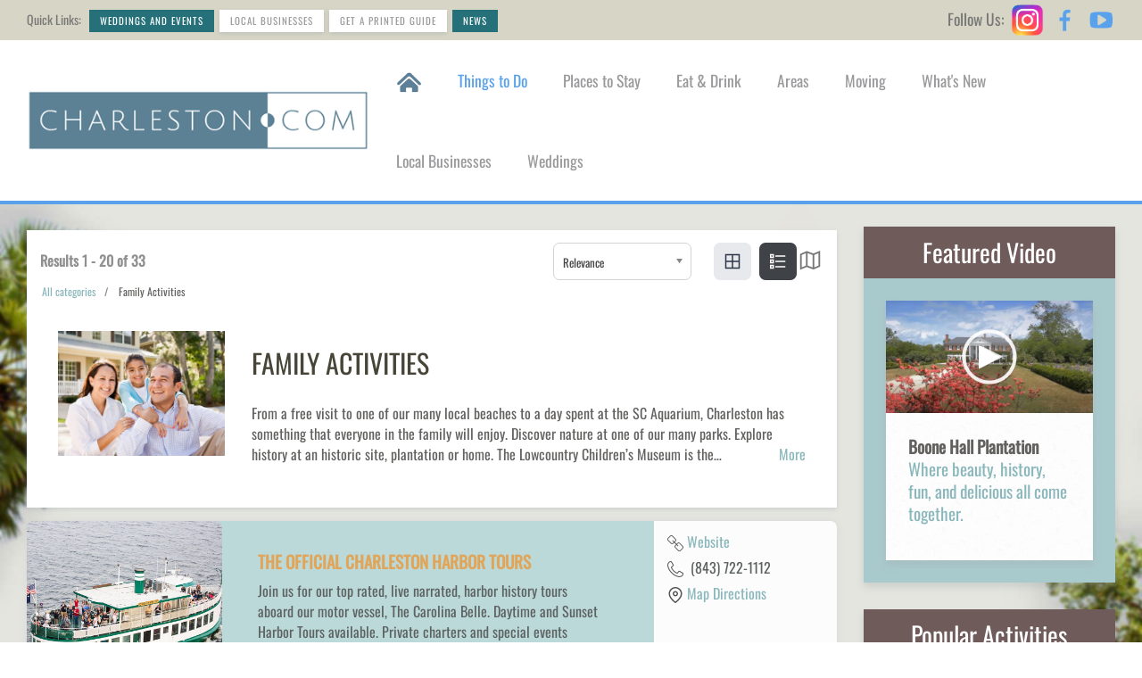

--- FILE ---
content_type: text/html; charset=utf-8
request_url: https://charleston.com/things-to-do-in-charleston-sc/things-to-do-for-kids
body_size: 26086
content:
<!DOCTYPE HTML>
<html lang="en-gb" dir="ltr"  data-config='{"twitter":0,"plusone":0,"facebook":0,"style":"organic2"}'>

<head>
<link rel="stylesheet" href="/templates/yoo_monday/css/mochalcp.css" as="style" onload="this.onload=null;this.rel='stylesheet'">  
  <meta charset="utf-8" />
	<base href="https://charleston.com/things-to-do-in-charleston-sc/things-to-do-for-kids" />
	<meta name="twitter:description" content="Discover 35+ family activities in Charleston, SC! Harbor tours, plantations, museums, beach rentals &amp; more. Find kid-friendly adventures for all ages." />
	<meta property="og:description" content="Discover 35+ family activities in Charleston, SC! Harbor tours, plantations, museums, beach rentals &amp; more. Find kid-friendly adventures for all ages." />
	<meta property="og:url" content="https://charleston.com/things-to-do-in-charleston-sc/things-to-do-for-kids" />
	<meta property="og:type" content="article" />
	<meta name="description" content="Discover 35+ family activities in Charleston, SC! Harbor tours, plantations, museums, beach rentals &amp; more. Find kid-friendly adventures for all ages." />
	<title>Family Activities | Business Listings | Charleston.com</title>
	<link href="https://charleston.com/things-to-do-in-charleston-sc/things-to-do-for-kids" rel="canonical" />
	<link href="/templates/yoo_monday/favicon.ico" rel="shortcut icon" type="image/vnd.microsoft.icon" />
	<link href="https://charleston.com/components/com_jbusinessdirectory/assets/css/jbd-style.css" rel="stylesheet" />
	<link href="https://charleston.com/components/com_jbusinessdirectory/assets/css/common.css" rel="stylesheet" />
	<link href="https://charleston.com/components/com_jbusinessdirectory/assets/css/custom.css" rel="stylesheet" />
	<link href="https://charleston.com/components/com_jbusinessdirectory/assets/css/line-awesome.css" rel="stylesheet" />
	<link href="https://charleston.com/components/com_jbusinessdirectory/assets/css/jbd-style_v3.css" rel="stylesheet" />
	<link href="https://charleston.com/components/com_jbusinessdirectory/assets/libraries/modal/jquery.modal.css" rel="stylesheet" />
	<link href="https://charleston.com/components/com_jbusinessdirectory/assets/libraries/chosen/chosen.css" rel="stylesheet" />
	<link href="https://charleston.com/components/com_jbusinessdirectory/assets/libraries/validation-engine/validationEngine.jquery.css" rel="stylesheet" />
	<link href="https://charleston.com/components/com_jbusinessdirectory/assets/libraries/jquery/jquery-ui.css" rel="stylesheet" />
	<link href="https://charleston.com/components/com_jbusinessdirectory/assets/libraries/leaflet/leaflet.css" rel="stylesheet" />
	<link href="https://charleston.com/components/com_jbusinessdirectory/assets/libraries/leaflet/leaflet-search.css" rel="stylesheet" />
	<link href="https://charleston.com/components/com_jbusinessdirectory/assets/libraries/leaflet/leaflet.fullscreen.css" rel="stylesheet" />
	<link href="/plugins/system/jce/css/content.css?664d994a51527be73da07fa3f39e3be1" rel="stylesheet" />
	<link href="/media/com_jbusinessdirectory/css/latest-module.css" rel="stylesheet" />
	<link href="/modules/mod_jbusiness_listings/assets/style.css" rel="stylesheet" />
	<script type="application/json" class="joomla-script-options new">{"csrf.token":"1fb84cd88fb04e725035b026c12e0936","system.paths":{"root":"","base":""},"joomla.jtext":{"LNG_SELECT_OPTION":"Select Option","LNG_MESSAGE":"Message","LNG_CLOSE":"Close","LNG_BAD":"Poor","LNG_POOR":"Average","LNG_REGULAR":"Good","LNG_GOOD":"Great","LNG_GORGEOUS":"Amazing","LNG_NOT_RATED_YET":"not rated yet","COM_JBUSINESS_ERROR":"An error has occurred!","COM_JBUSINESS_DIRECTORY_COMPANY_CONTACTED":"Business has been successfully contacted!","LNG_SHOW_FILTER":"Show Filter","LNG_HIDE_FILTER":"Hide Filter","LNG_DISTANCE":"Distance","LNG_MILES":"miles","LNG_KM":"km","LNG_CATEGORIES":"Categories","LNG_MORE":"More","LNG_LESS":"Less","LNG_ALL":"All","LNG_STARS":"Stars","LNG_STAR_RATING":"Star Rating","LNG_TYPES":"Types","LNG_COUNTRIES":"Countries","LNG_REGIONS":"Regions","LNG_CITIES":"Cities","LNG_AREA":"Area","LNG_PROVINCE":"Province","LNG_CATEGORY":"Category","LNG_SELECT_RATING":"Select rating","LNG_SELECT_TYPE":"Select type","LNG_SELECT_MEMBERSHIP":"Select Membership","LNG_SELECT_COUNTRY":"Select country","LNG_SELECT_REGION":"Select region","LNG_SELECT_CITY":"Select city","LNG_SELECT_AREA":"Select area","LNG_SELECT_PROVINCE":"Select province","LNG_PACKAGE":"Package","LNG_RADIUS":"Radius","LNG_CLEAR":"Clear","LNG_FILTERS":"Filters","LNG_SHOW_ONLY_LOCAL":"LNG_SHOW_ONLY_LOCAL","LNG_CLEAR_ALL_FILTERS":"Clear all","LNG_APPLIED_FILTERS":"Applied filters","LNG_GEO_LOCATION":"Geo Location"}}</script>
	<script src="/media/system/js/core.js?664d994a51527be73da07fa3f39e3be1"></script>
	<script src="/media/jui/js/jquery.min.js?664d994a51527be73da07fa3f39e3be1"></script>
	<script src="/media/jui/js/jquery-noconflict.js?664d994a51527be73da07fa3f39e3be1"></script>
	<script src="/media/jui/js/jquery-migrate.min.js?664d994a51527be73da07fa3f39e3be1"></script>
	<script src="https://charleston.com/components/com_jbusinessdirectory/assets/libraries/react/production/react.production.min.js"></script>
	<script src="https://charleston.com/components/com_jbusinessdirectory/assets/libraries/react/production/react-dom.production.min.js"></script>
	<script src="https://charleston.com/components/com_jbusinessdirectory/assets/libraries/babel/babel.min.js"></script>
	<script src="https://charleston.com/components/com_jbusinessdirectory/assets/js/jbd-app.js"></script>
	<script src="https://charleston.com/components/com_jbusinessdirectory/assets/libraries/modal/jquery.modal.js"></script>
	<script src="https://charleston.com/components/com_jbusinessdirectory/assets/libraries/chosen/chosen.jquery.min.js"></script>
	<script src="https://charleston.com/components/com_jbusinessdirectory/assets/libraries/validation-engine/jquery.validationEngine-en.js"></script>
	<script src="https://charleston.com/components/com_jbusinessdirectory/assets/libraries/validation-engine/jquery.validationEngine.js"></script>
	<script src="/media/jui/js/jquery.ui.core.min.js?664d994a51527be73da07fa3f39e3be1"></script>
	<script src="/media/jui/js/jquery.ui.sortable.min.js?664d994a51527be73da07fa3f39e3be1"></script>
	<script src="https://charleston.com/components/com_jbusinessdirectory/assets/libraries/jquery/jquery-ui.js"></script>
	<script src="https://charleston.com/components/com_jbusinessdirectory/assets/libraries/leaflet/leaflet.js"></script>
	<script src="https://charleston.com/components/com_jbusinessdirectory/assets/libraries/leaflet/leaflet-search.js"></script>
	<script src="https://charleston.com/components/com_jbusinessdirectory/assets/libraries/leaflet/leaflet.fullscreen.min.js"></script>
	<script src="/media/jui/js/bootstrap.min.js?664d994a51527be73da07fa3f39e3be1"></script>
	<script src="/modules/mod_jbusiness_listings/assets/js/script.js"></script>
	<script src="/media/widgetkit/uikit2-d0e3682d.js"></script>
	<script src="/media/widgetkit/wk-scripts-bf1e31c0.js"></script>
	<script>

		window.addEventListener("load",function() {
	        jbdUtils.setProperties({"baseUrl":"\/things-to-do-in-charleston-sc\/things-to-do-for-kids","imageRepo":"https:\/\/charleston.com\/components\/com_jbusinessdirectory","imageBaseUrl":"https:\/\/charleston.com\/media\/com_jbusinessdirectory\/pictures","assetsUrl":"https:\/\/charleston.com\/components\/com_jbusinessdirectory\/assets\/","no_image":"\/no_image.jpg","maxFilenameLength":120,"siteRoot":"https:\/\/charleston.com\/","site_url":"\/things-to-do-in-charleston-sc\/things-to-do-for-kids","admin_url":"https:\/\/charleston.com\/\/administrator\/index.php?option=com_jbusinessdirectory","componentName":"com_jbusinessdirectory","timeFormat":"h:i A","dateFormat":"m\/d\/Y","mapType":"3","mapMarker":"","mapDefaultZoom":12,"enable_attribute_category":"0","enable_packages":"1","isMultilingual":false,"validateRichTextEditors":false,"logo_width":"800","logo_height":"600","cover_width":"1500","cover_height":"600","gallery_width":"1280","gallery_height":"800","enable_crop":true,"enable_resolution_check":false,"limit_cities_regions":false,"enable_map_gdpr":false,"maxAttachments":"3","marker_size":"","month_names":"January,February,March,April,May,June,July,August,September,October,November,December","month_names_short":"Jan, Feb, Mar, Apr, May, Jun, Jul, Aug, Sep, Oct, Nov, Dec","autocomplete_config":"{\"google\":{\"street_number\":[\"street_number\"],\"route\":[\"route\"],\"locality\":[\"locality\",\"administrative_area_level_1\"],\"area_id\":[\"administrative_area_level_2\"],\"administrative_area_level_1\":[\"administrative_area_level_1\"],\"administrative_area_level_2\":[\"administrative_area_level_2\"],\"country\":[\"country\"],\"postal_code\":[\"postal_code\"]},\"bing\":{\"street_number\":[\"street_number\"],\"route\":[\"addressLine\"],\"locality\":[\"city\"],\"area_id\":[\"district\"],\"administrative_area_level_1\":[\"adminDistrict\"],\"administrative_area_level_2\":[\"district\"],\"country\":[\"countryRegion\"],\"postal_code\":[\"postalCode\"]},\"openstreet\":{\"street_number\":[\"street_number\",\"house_number\"],\"route\":[\"street\",\"road\",\"suburb\"],\"locality\":[\"city\",\"town\"],\"area_id\":[\"county\"],\"administrative_area_level_1\":[\"county\"],\"administrative_area_level_2\":[\"state\"],\"country\":[\"country\"],\"postal_code\":[\"postcode\"]}}","enable_map_clustering":"0","map_enable_auto_locate":"1","projects_style":"1","search_filter_items":"20","event_search_filter_items":"5","offer_search_filter_items":"5","search_filter_view":"2","search_type":"0","event_search_type":"0","offer_search_type":"0","metric":"1","search_filter_type":"2","offers_search_filter_type":"1","events_search_filter_type":"1","speaker_img_width":"600","speaker_img_height":"600","location_map_marker":"","disable_cropping_types":["picture_type_category_icon","picture_type_marker"],"enable_ratings":"0","edit_form_mode":"1","search_results_loading":"0","google_map_key":"AIzaSyCq7Ky4ZO4Gp93VEx-flkiqefn3Tm5KYKs","show_search_map":"1","langTab":"en_GB","defaultLang":"en-GB","isProfile":1});
			jbdUtils.renderRadioButtons();
		});
	jQuery(function($){ initTooltips(); $("body").on("subform-row-add", initTooltips); function initTooltips (event, container) { container = container || document;$(container).find(".hasTooltip").tooltip({"html": true,"container": "body"});} });  
	window.addEventListener('load',function() {
        jQuery('.campaignCall').on('click', function() {
          companyId = jQuery(this).attr('data-companyId');
          
        });
    });

	</script>
	<meta property="og:title" content="Family Activities | Business Listings | Charleston.com"/>
	<meta property="og:description" content=""/>
	<meta property="og:image" content="https://charleston.com/media/com_jbusinessdirectory/pictures/categories/originsc01-1486415895.jpg" />
	<meta property="og:type" content="website"/>
	<meta property="og:url" content="https://charleston.com/things-to-do-in-charleston-sc/things-to-do-for-kids"/>
	<meta property="og:site_name" content="Charleston.com"/>

    
  
    
<meta http-equiv="X-UA-Compatible" content="IE=edge">
<meta name="viewport" content="width=device-width, initial-scale=1">
<meta charset="utf-8" />
	<base href="https://charleston.com/things-to-do-in-charleston-sc/things-to-do-for-kids" />
	<meta name="twitter:description" content="Discover 35+ family activities in Charleston, SC! Harbor tours, plantations, museums, beach rentals &amp; more. Find kid-friendly adventures for all ages." />
	<meta property="og:description" content="Discover 35+ family activities in Charleston, SC! Harbor tours, plantations, museums, beach rentals &amp; more. Find kid-friendly adventures for all ages." />
	<meta property="og:url" content="https://charleston.com/things-to-do-in-charleston-sc/things-to-do-for-kids" />
	<meta property="og:type" content="article" />
	<meta name="description" content="Discover 35+ family activities in Charleston, SC! Harbor tours, plantations, museums, beach rentals &amp; more. Find kid-friendly adventures for all ages." />
	<title>Family Activities | Business Listings | Charleston.com</title>
	<link href="https://charleston.com/things-to-do-in-charleston-sc/things-to-do-for-kids" rel="canonical" />
	<link href="/templates/yoo_monday/favicon.ico" rel="shortcut icon" type="image/vnd.microsoft.icon" />
	<link href="https://charleston.com/components/com_jbusinessdirectory/assets/css/jbd-style.css" rel="stylesheet" />
	<link href="https://charleston.com/components/com_jbusinessdirectory/assets/css/common.css" rel="stylesheet" />
	<link href="https://charleston.com/components/com_jbusinessdirectory/assets/css/custom.css" rel="stylesheet" />
	<link href="https://charleston.com/components/com_jbusinessdirectory/assets/css/line-awesome.css" rel="stylesheet" />
	<link href="https://charleston.com/components/com_jbusinessdirectory/assets/css/jbd-style_v3.css" rel="stylesheet" />
	<link href="https://charleston.com/components/com_jbusinessdirectory/assets/libraries/modal/jquery.modal.css" rel="stylesheet" />
	<link href="https://charleston.com/components/com_jbusinessdirectory/assets/libraries/chosen/chosen.css" rel="stylesheet" />
	<link href="https://charleston.com/components/com_jbusinessdirectory/assets/libraries/validation-engine/validationEngine.jquery.css" rel="stylesheet" />
	<link href="https://charleston.com/components/com_jbusinessdirectory/assets/libraries/jquery/jquery-ui.css" rel="stylesheet" />
	<link href="https://charleston.com/components/com_jbusinessdirectory/assets/libraries/leaflet/leaflet.css" rel="stylesheet" />
	<link href="https://charleston.com/components/com_jbusinessdirectory/assets/libraries/leaflet/leaflet-search.css" rel="stylesheet" />
	<link href="https://charleston.com/components/com_jbusinessdirectory/assets/libraries/leaflet/leaflet.fullscreen.css" rel="stylesheet" />
	<link href="/plugins/system/jce/css/content.css?664d994a51527be73da07fa3f39e3be1" rel="stylesheet" />
	<link href="/media/com_jbusinessdirectory/css/latest-module.css" rel="stylesheet" />
	<link href="/modules/mod_jbusiness_listings/assets/style.css" rel="stylesheet" />
	<script type="application/json" class="joomla-script-options new">{"csrf.token":"1fb84cd88fb04e725035b026c12e0936","system.paths":{"root":"","base":""},"joomla.jtext":{"LNG_SELECT_OPTION":"Select Option","LNG_MESSAGE":"Message","LNG_CLOSE":"Close","LNG_BAD":"Poor","LNG_POOR":"Average","LNG_REGULAR":"Good","LNG_GOOD":"Great","LNG_GORGEOUS":"Amazing","LNG_NOT_RATED_YET":"not rated yet","COM_JBUSINESS_ERROR":"An error has occurred!","COM_JBUSINESS_DIRECTORY_COMPANY_CONTACTED":"Business has been successfully contacted!","LNG_SHOW_FILTER":"Show Filter","LNG_HIDE_FILTER":"Hide Filter","LNG_DISTANCE":"Distance","LNG_MILES":"miles","LNG_KM":"km","LNG_CATEGORIES":"Categories","LNG_MORE":"More","LNG_LESS":"Less","LNG_ALL":"All","LNG_STARS":"Stars","LNG_STAR_RATING":"Star Rating","LNG_TYPES":"Types","LNG_COUNTRIES":"Countries","LNG_REGIONS":"Regions","LNG_CITIES":"Cities","LNG_AREA":"Area","LNG_PROVINCE":"Province","LNG_CATEGORY":"Category","LNG_SELECT_RATING":"Select rating","LNG_SELECT_TYPE":"Select type","LNG_SELECT_MEMBERSHIP":"Select Membership","LNG_SELECT_COUNTRY":"Select country","LNG_SELECT_REGION":"Select region","LNG_SELECT_CITY":"Select city","LNG_SELECT_AREA":"Select area","LNG_SELECT_PROVINCE":"Select province","LNG_PACKAGE":"Package","LNG_RADIUS":"Radius","LNG_CLEAR":"Clear","LNG_FILTERS":"Filters","LNG_SHOW_ONLY_LOCAL":"LNG_SHOW_ONLY_LOCAL","LNG_CLEAR_ALL_FILTERS":"Clear all","LNG_APPLIED_FILTERS":"Applied filters","LNG_GEO_LOCATION":"Geo Location"}}</script>
	<script src="/media/system/js/core.js?664d994a51527be73da07fa3f39e3be1"></script>
	<script src="/media/jui/js/jquery.min.js?664d994a51527be73da07fa3f39e3be1"></script>
	<script src="/media/jui/js/jquery-noconflict.js?664d994a51527be73da07fa3f39e3be1"></script>
	<script src="/media/jui/js/jquery-migrate.min.js?664d994a51527be73da07fa3f39e3be1"></script>
	<script src="https://charleston.com/components/com_jbusinessdirectory/assets/libraries/react/production/react.production.min.js"></script>
	<script src="https://charleston.com/components/com_jbusinessdirectory/assets/libraries/react/production/react-dom.production.min.js"></script>
	<script src="https://charleston.com/components/com_jbusinessdirectory/assets/libraries/babel/babel.min.js"></script>
	<script src="https://charleston.com/components/com_jbusinessdirectory/assets/js/jbd-app.js"></script>
	<script src="https://charleston.com/components/com_jbusinessdirectory/assets/libraries/modal/jquery.modal.js"></script>
	<script src="https://charleston.com/components/com_jbusinessdirectory/assets/libraries/chosen/chosen.jquery.min.js"></script>
	<script src="https://charleston.com/components/com_jbusinessdirectory/assets/libraries/validation-engine/jquery.validationEngine-en.js"></script>
	<script src="https://charleston.com/components/com_jbusinessdirectory/assets/libraries/validation-engine/jquery.validationEngine.js"></script>
	<script src="/media/jui/js/jquery.ui.core.min.js?664d994a51527be73da07fa3f39e3be1"></script>
	<script src="/media/jui/js/jquery.ui.sortable.min.js?664d994a51527be73da07fa3f39e3be1"></script>
	<script src="https://charleston.com/components/com_jbusinessdirectory/assets/libraries/jquery/jquery-ui.js"></script>
	<script src="https://charleston.com/components/com_jbusinessdirectory/assets/libraries/leaflet/leaflet.js"></script>
	<script src="https://charleston.com/components/com_jbusinessdirectory/assets/libraries/leaflet/leaflet-search.js"></script>
	<script src="https://charleston.com/components/com_jbusinessdirectory/assets/libraries/leaflet/leaflet.fullscreen.min.js"></script>
	<script src="/media/jui/js/bootstrap.min.js?664d994a51527be73da07fa3f39e3be1"></script>
	<script src="/modules/mod_jbusiness_listings/assets/js/script.js"></script>
	<script src="/media/widgetkit/uikit2-d0e3682d.js"></script>
	<script src="/media/widgetkit/wk-scripts-bf1e31c0.js"></script>
	<script>

		window.addEventListener("load",function() {
	        jbdUtils.setProperties({"baseUrl":"\/things-to-do-in-charleston-sc\/things-to-do-for-kids","imageRepo":"https:\/\/charleston.com\/components\/com_jbusinessdirectory","imageBaseUrl":"https:\/\/charleston.com\/media\/com_jbusinessdirectory\/pictures","assetsUrl":"https:\/\/charleston.com\/components\/com_jbusinessdirectory\/assets\/","no_image":"\/no_image.jpg","maxFilenameLength":120,"siteRoot":"https:\/\/charleston.com\/","site_url":"\/things-to-do-in-charleston-sc\/things-to-do-for-kids","admin_url":"https:\/\/charleston.com\/\/administrator\/index.php?option=com_jbusinessdirectory","componentName":"com_jbusinessdirectory","timeFormat":"h:i A","dateFormat":"m\/d\/Y","mapType":"3","mapMarker":"","mapDefaultZoom":12,"enable_attribute_category":"0","enable_packages":"1","isMultilingual":false,"validateRichTextEditors":false,"logo_width":"800","logo_height":"600","cover_width":"1500","cover_height":"600","gallery_width":"1280","gallery_height":"800","enable_crop":true,"enable_resolution_check":false,"limit_cities_regions":false,"enable_map_gdpr":false,"maxAttachments":"3","marker_size":"","month_names":"January,February,March,April,May,June,July,August,September,October,November,December","month_names_short":"Jan, Feb, Mar, Apr, May, Jun, Jul, Aug, Sep, Oct, Nov, Dec","autocomplete_config":"{\"google\":{\"street_number\":[\"street_number\"],\"route\":[\"route\"],\"locality\":[\"locality\",\"administrative_area_level_1\"],\"area_id\":[\"administrative_area_level_2\"],\"administrative_area_level_1\":[\"administrative_area_level_1\"],\"administrative_area_level_2\":[\"administrative_area_level_2\"],\"country\":[\"country\"],\"postal_code\":[\"postal_code\"]},\"bing\":{\"street_number\":[\"street_number\"],\"route\":[\"addressLine\"],\"locality\":[\"city\"],\"area_id\":[\"district\"],\"administrative_area_level_1\":[\"adminDistrict\"],\"administrative_area_level_2\":[\"district\"],\"country\":[\"countryRegion\"],\"postal_code\":[\"postalCode\"]},\"openstreet\":{\"street_number\":[\"street_number\",\"house_number\"],\"route\":[\"street\",\"road\",\"suburb\"],\"locality\":[\"city\",\"town\"],\"area_id\":[\"county\"],\"administrative_area_level_1\":[\"county\"],\"administrative_area_level_2\":[\"state\"],\"country\":[\"country\"],\"postal_code\":[\"postcode\"]}}","enable_map_clustering":"0","map_enable_auto_locate":"1","projects_style":"1","search_filter_items":"20","event_search_filter_items":"5","offer_search_filter_items":"5","search_filter_view":"2","search_type":"0","event_search_type":"0","offer_search_type":"0","metric":"1","search_filter_type":"2","offers_search_filter_type":"1","events_search_filter_type":"1","speaker_img_width":"600","speaker_img_height":"600","location_map_marker":"","disable_cropping_types":["picture_type_category_icon","picture_type_marker"],"enable_ratings":"0","edit_form_mode":"1","search_results_loading":"0","google_map_key":"AIzaSyCq7Ky4ZO4Gp93VEx-flkiqefn3Tm5KYKs","show_search_map":"1","langTab":"en_GB","defaultLang":"en-GB","isProfile":1});
			jbdUtils.renderRadioButtons();
		});
	jQuery(function($){ initTooltips(); $("body").on("subform-row-add", initTooltips); function initTooltips (event, container) { container = container || document;$(container).find(".hasTooltip").tooltip({"html": true,"container": "body"});} });  
	window.addEventListener('load',function() {
        jQuery('.campaignCall').on('click', function() {
          companyId = jQuery(this).attr('data-companyId');
          
        });
    });

	</script>
	<meta property="og:title" content="Family Activities | Business Listings | Charleston.com"/>
	<meta property="og:description" content=""/>
	<meta property="og:image" content="https://charleston.com/media/com_jbusinessdirectory/pictures/categories/originsc01-1486415895.jpg" />
	<meta property="og:type" content="website"/>
	<meta property="og:url" content="https://charleston.com/things-to-do-in-charleston-sc/things-to-do-for-kids"/>
	<meta property="og:site_name" content="Charleston.com"/>

<link rel="apple-touch-icon-precomposed" href="/templates/yoo_monday/apple_touch_icon.png">
<link rel="stylesheet" href="/templates/yoo_monday/styles/organic2/css/theme.css">
<link rel="stylesheet" href="/templates/yoo_monday/css/custom.css">
<script src="/templates/yoo_monday/warp/vendor/uikit/js/uikit.js"></script>
<script src="/templates/yoo_monday/warp/vendor/uikit/js/components/autocomplete.js"></script>
<script src="/templates/yoo_monday/warp/vendor/uikit/js/components/search.js"></script>
<script src="/templates/yoo_monday/warp/vendor/uikit/js/components/tooltip.js"></script>
<script src="/templates/yoo_monday/warp/vendor/uikit/js/components/sticky.js"></script>
<script src="/templates/yoo_monday/warp/js/social.js"></script>
<script src="/templates/yoo_monday/js/theme.js"></script>
  
  
</head>

<body class="tm-sidebar-a-right tm-sidebars-1  tm-noblog">

        <div class="tm-toolbar uk-visible-large">
        <div class="uk-container uk-container-center uk-clearfix">

                        <div class="uk-float-left"><div class="uk-panel">
	<p class="p1"><span class="s1">Quick Links:&nbsp;&nbsp;&nbsp;</span><a href="/charleston-weddings" class="uk-button uk-button-small uk-button-success" style="color:#fff;">Weddings and Events</a>&nbsp;&nbsp;<a href="/local-businesses" class="uk-button uk-button-small">Local Businesses</a>&nbsp;&nbsp;<a href="https://travelerofcharleston.com/free-mag-request/" class="uk-button uk-button-small">Get a Printed Guide</a>&nbsp;&nbsp;<a href="/charleston-insider" class="uk-button uk-button-small uk-button-success" style="color:#fff;">News</a></p>



</div></div>
            
                        <div class="uk-float-right">
            
<div class="uk-panel">
	    <div style="float:left; height:35px;">

<span style="font-size:1.1rem; ">Follow Us:</span>
<a href="https://www.instagram.com/visit_charleston/"><img src="/images/2025/Instagram-icon-02.png" style="height:35px; width:auto;margin-right:5px; margin-left:5px; margin-top:-5px;" /></a>
<a href="https://www.facebook.com/VisitCharlestonSC"><img src="/images/2024/facebook-icon.png" style="height:32px; width:auto;margin-right:5px;margin-top:-5px;" /></a>


<a href="https://www.youtube.com/@tourvideonetwork/featured"><img src="/images/2024/youtube-icon.png" style="height:32px; width:auto;margin-top:-5px;" /></a>

</div>





</div>            
            
            </div>
                    </div>
    </div>
    
          <style> @media (min-width: 1580px){.uk-sticky-placeholder{height:94px!important;} .tm-headerbar{height:90px!important;}}
              @media (min-width: 1000px) and (max-width:1579px){.uk-sticky-placeholder{height:184px!important;}}
      </style>
      
    <div class="tm-navbar" data-uk-sticky="{media: 768}" data-uk-dropdown-overlay="{cls: 'tm-dropdown-overlay'}">

        <div class="uk-navbar">
    <div class="tm-headerbar tm-headerbar-default uk-container uk-container-center uk-flex uk-flex-space-between">
        <div class="uk-flex uk-flex-middle">

                        <a class="tm-logo uk-visible-large" href="https://charleston.com">
	<img src="/images/charleston-logo-blue-white-border-442x80.png" alt="chs logo" width="442" height="80" /></a>
            
                        <a class="tm-logo-small uk-hidden-large" href="https://charleston.com">
	<img src="/images/charleston-logo-blue-white-border-442x80.png" width="100" height="35" alt="Demo" class="uk-responsive-height"></a>
            
                        <nav class="uk-visible-large">
                <ul class="uk-navbar-nav uk-hidden-small">
<li><a href="/"><img src="/images/mocha/home-button-1.png" alt="Home" class="home-button"/></a></li><li class="uk-parent uk-active" data-uk-dropdown="{'preventflip':'y'}" aria-haspopup="true" aria-expanded="false"><a href="/things-to-do-in-charleston-sc">Things to Do</a><div class="uk-dropdown uk-dropdown-navbar uk-dropdown-width-4"><div class="uk-grid uk-dropdown-grid"><div class="uk-width-1-4"><ul class="uk-nav uk-nav-navbar"><li><a href="/things-to-do-in-charleston-sc/adventure">Adventure</a></li><li><a href="/things-to-do-in-charleston-sc/arts-entertainment">Arts &amp; Entertainment</a></li><li><a href="/things-to-do-in-charleston-sc/attractions">Attractions</a></li><li><a href="/things-to-do-in-charleston-sc/bachelor-and-bachelorette-parties">Bachelor(ette) Parties</a></li><li><a href="/things-to-do-in-charleston-sc/boating-and-fishing">Boating &amp; Fishing</a></li></ul></div><div class="uk-width-1-4"><ul class="uk-nav uk-nav-navbar"><li><a href="/things-to-do-in-charleston-sc/fine-art">Fine Art</a></li><li><a href="/things-to-do-in-charleston-sc/historical-sites">Historical Sites</a></li><li><a href="/things-to-do-in-charleston-sc/museums">Museums</a></li><li><a href="/things-to-do-in-charleston-sc/charleston-nightlife">Nightlife</a></li><li><a href="/things-to-do-in-charleston-sc/parks-and-nature-preserves">Parks &amp; Nature Preserves</a></li></ul></div><div class="uk-width-1-4"><ul class="uk-nav uk-nav-navbar"><li><a href="/things-to-do-in-charleston-sc/plantations-and-gardens">Plantations and Gardens</a></li><li><a href="/things-to-do-in-charleston-sc/pro-sports">Pro Sports</a></li><li><a href="/things-to-do-in-charleston-sc/shopping">Shopping</a></li><li><a href="/things-to-do-in-charleston-sc/spa-services">Spa Services</a></li></ul></div><div class="uk-width-1-4"><ul class="uk-nav uk-nav-navbar"><li><a href="/things-to-do-in-charleston-sc/tours-and-cruises">Tours &amp; Cruises</a></li><li class="uk-active"><a href="/things-to-do-in-charleston-sc/things-to-do-for-kids">Things to Do for Kids</a></li><li><a href="/things-to-do-in-charleston-sc/watersports">Watersports</a></li><li><a href="/things-to-do-in-charleston-sc/pet-friendly-activities">Pet Friendly Activities</a></li></ul></div></div></div></li><li class="uk-parent" data-uk-dropdown="{'preventflip':'y'}" aria-haspopup="true" aria-expanded="false"><a href="/places-to-stay-in-charleston-sc">Places to Stay</a><div class="uk-dropdown uk-dropdown-navbar uk-dropdown-width-4"><div class="uk-grid uk-dropdown-grid"><div class="uk-width-1-4"><ul class="uk-nav uk-nav-navbar"><li><a href="/places-to-stay-in-charleston-sc/hotels">Hotels</a></li><li><a href="/places-to-stay-in-charleston-sc/apartments-alt">Apartments</a></li><li><a href="/places-to-stay-in-charleston-sc/historic-inns">Historic Inns</a></li></ul></div><div class="uk-width-1-4"><ul class="uk-nav uk-nav-navbar"><li><a href="/places-to-stay-in-charleston-sc/beach-resorts">Beach Resorts</a></li><li><a href="/places-to-stay-in-charleston-sc/vacation-rentals">Vacation Rentals</a></li><li><a href="/places-to-stay-in-charleston-sc/extended-stay">Extended Stay</a></li></ul></div><div class="uk-width-1-4"><ul class="uk-nav uk-nav-navbar"><li><a href="/places-to-stay-in-charleston-sc/yachts">Yachts</a></li><li><a href="/places-to-stay-in-charleston-sc/bed-breakfast">Bed &amp; Breakfast</a></li></ul></div><div class="uk-width-1-4"><ul class="uk-nav uk-nav-navbar"><li><a href="/places-to-stay-in-charleston-sc/the-charleston-experience">The Charleston Experience</a></li><li><a href="/places-to-stay-in-charleston-sc/large-groups-and-conferences">Large Groups and Conferences</a></li></ul></div></div></div></li><li class="uk-parent" data-uk-dropdown="{'preventflip':'y'}" aria-haspopup="true" aria-expanded="false"><a href="/eating-and-drinking">Eat &amp; Drink</a><div class="uk-dropdown uk-dropdown-navbar uk-dropdown-width-4"><div class="uk-grid uk-dropdown-grid"><div class="uk-width-1-4"><ul class="uk-nav uk-nav-navbar"><li><a href="/eating-and-drinking/restaurants">All Restaurants</a></li><li><a href="/eating-and-drinking/waterfront-dining">Waterfront Dining</a></li><li><a href="/eating-and-drinking/asian-cuisine">Asian Cuisine</a></li></ul></div><div class="uk-width-1-4"><ul class="uk-nav uk-nav-navbar"><li><a href="/eating-and-drinking/barbecue">Barbecue</a></li><li><a href="/eating-and-drinking/seafood">Seafood</a></li><li><a href="/eating-and-drinking/mexican-cuisine">Mexican Cuisine</a></li></ul></div><div class="uk-width-1-4"><ul class="uk-nav uk-nav-navbar"><li><a href="/eating-and-drinking/breakfast-brunch">Breakfast &amp; Brunch</a></li><li><a href="/eating-and-drinking/italian-cuisine">Italian Cuisine</a></li></ul></div><div class="uk-width-1-4"><ul class="uk-nav uk-nav-navbar"><li><a href="/eating-and-drinking/greek-mediterranean-cuisine">Greek and Mediterranean Cuisine</a></li><li><a href="/eating-and-drinking/wineries-distilleries-breweries">Wineries, Distilleries, and Breweries</a></li></ul></div></div></div></li><li class="uk-parent" data-uk-dropdown="{'preventflip':'y'}" aria-haspopup="true" aria-expanded="false"><a href="/areas">Areas</a><div class="uk-dropdown uk-dropdown-navbar uk-dropdown-width-4"><div class="uk-grid uk-dropdown-grid"><div class="uk-width-1-4"><ul class="uk-nav uk-nav-navbar"><li><a href="/areas/downtown-charleston">Downtown Charleston</a></li><li><a href="/areas/awendaw">Awendaw</a></li><li><a href="/areas/daniel-island">Daniel Island</a></li><li><a href="/areas/edisto">Edisto</a></li><li><a href="/areas/folly-beach">Folly Beach</a></li><li><a href="/areas/goose-creek">Goose Creek</a></li></ul></div><div class="uk-width-1-4"><ul class="uk-nav uk-nav-navbar"><li><a href="/areas/hanahan">Hanahan</a></li><li><a href="/areas/hollywood">Hollywood</a></li><li><a href="/areas/isle-of-palms">Isle of Palms</a></li><li><a href="/areas/james-island">James Island</a></li><li><a href="/areas/johns-island">Johns Island</a></li><li><a href="/areas/kiawah-island">Kiawah Island</a></li></ul></div><div class="uk-width-1-4"><ul class="uk-nav uk-nav-navbar"><li><a href="/areas/ladson">Ladson</a></li><li><a href="/areas/mcclellanville">McClellanville</a></li><li><a href="/areas/mt-pleasant">Mount Pleasant</a></li><li><a href="/areas/moncks-corner">Moncks Corner</a></li><li><a href="/areas/north-charleston">North Charleston</a></li><li><a href="/areas/ravenel">Ravenel</a></li></ul></div><div class="uk-width-1-4"><ul class="uk-nav uk-nav-navbar"><li><a href="/areas/seabrook-island">Seabrook Island</a></li><li><a href="/areas/sullivans-island">Sullivan's Island</a></li><li><a href="/areas/summerville">Summerville</a></li><li><a href="/areas/wadmalaw">Wadmalaw</a></li><li><a href="/areas/walterboro">Walterboro</a></li><li><a href="/areas/west-ashley">West Ashley</a></li></ul></div></div></div></li><li class="uk-parent" data-uk-dropdown="{'preventflip':'y'}" aria-haspopup="true" aria-expanded="false"><a href="#">Moving</a>
<div class="uk-dropdown uk-dropdown-navbar uk-dropdown-width-3"><div class="uk-grid uk-dropdown-grid"><div class="uk-width-1-3"><ul class="uk-nav uk-nav-navbar"><li><a href="/moving/apartments">Apartments</a></li><li><a href="/moving/builders">Builders</a></li></ul></div><div class="uk-width-1-3"><ul class="uk-nav uk-nav-navbar"><li><a href="/moving/relocation-services">Relocation Services</a></li></ul></div><div class="uk-width-1-3"><ul class="uk-nav uk-nav-navbar"><li><a href="/moving/financing">Financing</a></li></ul></div></div></div></li><li class="uk-parent" data-uk-dropdown="{'preventflip':'y'}" aria-haspopup="true" aria-expanded="false"><a href="/charleston-insider">What's New</a><div class="uk-dropdown uk-dropdown-navbar uk-dropdown-width-4"><div class="uk-grid uk-dropdown-grid"><div class="uk-width-1-4"><ul class="uk-nav uk-nav-navbar"><li><a href="/charleston-insider/weekend-buzz"><img src="/icon_hot1.png" alt="The Weekend Buzz" class="menu-icon-1"/><span class="image-title">The Weekend Buzz</span></a></li><li><a href="/charleston-insider/events">Events</a></li></ul></div><div class="uk-width-1-4"><ul class="uk-nav uk-nav-navbar"><li><a href="/charleston-insider">Charleston Insider</a></li><li><a href="/charleston-insider/cooper-river-bridge-run">Cooper River Bridge Run</a></li></ul></div><div class="uk-width-1-4"><ul class="uk-nav uk-nav-navbar"><li><a href="/charleston-insider/charleston-radio">Charleston Radio</a></li></ul></div><div class="uk-width-1-4"><ul class="uk-nav uk-nav-navbar"><li><a href="/charleston-insider/special-offers">Special Offers</a></li></ul></div></div></div></li><li><a href="/local-businesses">Local Businesses</a></li><li><a href="/charleston-weddings">Weddings</a></li></ul>            </nav>
                    </div>
                            <div class="uk-flex uk-flex-middle uk-flex-right">
                                    </div>

                                    <a href="#offcanvas" class="uk-navbar-toggle uk-hidden-large" data-uk-offcanvas></a>
                                </div>
</div>

    </div>
          
<!-- mocha full -->     
    
 <!-- end mocha full -->     
              
<!-- mocha full B -->     
    
 <!-- end mocha full b -->                   
              
              
    <div class="uk-container uk-container-center">

        
        
        
        
                <div id="tm-main" class="uk-grid" data-uk-grid-match data-uk-grid-margin>

                        <div class="tm-main uk-width-large-3-4 uk-flex-order-last">

                
                                <main id="tm-content" class="tm-content">

                    
                    <div id="system-message-container">
</div>

<div id="jbd-container" class="jbd-container">
        <div class="row">
        <div class="col-md">
        <div id="search-results" class="search-results">
                            
                            <div class="search-header">
                	<div class="row">
                		<div class="col-12">
                            <div class="jbd-search-statistics">
                        		<div class="search-keyword">
                                    <div class="result-counter">
Results <span class='pag-from-result'>1</span> - <span class='pag-to-result'>20</span> of <span class='pag-total-result'>33</span></div>
                                </div>
                                <div>
                                    <div class="search-options">
                                        <div class="jbd-select-box">
                                            <i class="la la-sort"></i>
                                            <select name="orderBy" class="chosen jbd-select" onchange="jbdUtils.changeOrder(this.value)">
                                                <option value="packageOrder desc" selected="selected">Relevance</option>
<option value="companyName asc">A-Z</option>
<option value="companyName desc">Z-A</option>
<option value="city asc">City</option>
                                            </select>
                                        </div>
                                            
                                                                                                                                	<div class="view-mode">
        											<a id="grid-view-link" class="grid" href="javascript:jbdListings.showGrid()"><i class="la la-th-large"></i></a>
        											<a id="list-view-link" class="list active" href="javascript:jbdListings.showList()"><i class="la la-list-ul"></i></a>
        										</div>
                                                        
                                                                                        	<div class="map-view">
                                                    <a id="map-link" class="map active" title="Map" href="javascript:jbdUtils.showMap(true)">
                                                        <i class="la la-map"></i></a>
                                                 </div>
                                            
                                        
	                                                                            
	                                                                        </div>
                                </div>
                            </div>
                            
        	                 <div id="search-path">
			<ul class="category-breadcrumbs">
			<li>
				<a class="search-filter-elem" href="/things-to-do-in-charleston-sc/things-to-do-for-kids?preserve=0">All categories</a>
			</li>
						<li>
				Family Activities			</li>
		</ul>
		
    	<div class="clear"></div>
</div>                                                                                         <div class="category-container">
                                    <div class="row">
                                                                                    <div class="col-md-3">
                                                <div class="categoy-image"><img alt="Family Activities" src="https://charleston.com/media/com_jbusinessdirectory/pictures/categories/originsc01-1486415895.jpg"></div>
                                            </div>
                                                                                <div class="col-md">
                                            <h1>Family Activities</h1>
                                            <div>
                                                <div id="category-description" class="dir-cat-description">
                                                    <div class="intro-text">
                                                        From a free visit to one of our many local beaches to a day spent at the SC Aquarium, Charleston has something that everyone in the family will enjoy. Discover nature at one of our many parks. Explore history at an historic site, plantation or home. The Lowcountry Children’s Museum is the&hellip;                                                                                                                    <a class="cat-read-more" href="javascript:void(0)" onclick="jQuery('#category-description').toggleClass('open')">
                                                                More </a>
                                                                                                            </div>
                                                    <div class="full-text">
                                                        From a free visit to one of our many local beaches to a day spent at the SC Aquarium, Charleston has something that everyone in the family will enjoy. Discover nature at one of our many parks. Explore history at an historic site, plantation or home. The Lowcountry Children’s Museum is the perfect place for young minds to create and play. And, a walk through the City Market is sure to satisfy everyone in the family, from young to old. Seasonally, enjoy outdoor concerts, art festivals and more!                                                        <a class="cat-read-more" href="javascript:void(0)" onclick="jQuery('#category-description').toggleClass('open')">
                                                                Less </a>
                                                    </div>
                                                </div>
                                            </div>
                                        </div>
                                    </div>
                                </div>
                                    
                            <div id="search-details">
                                <div id="search-module" class="search-module">
                                                                        <div class="clear"></div>
                                </div>
                            </div>
                        </div>
                    </div>
                </div>
                    	<form action="/things-to-do-in-charleston-sc/things-to-do-for-kids" method="get" name="adminForm" id="adminForm">
        		<div id="listing-more-filter" class="listing-filter">
        			<div class="filter-actions" onclick="jQuery('#adminForm').submit();">
        				<div class="filter-action">
        					<i class="la la-filter"></i><br/>
        					Filter        				</div>
        				<div class="filter-action" onclick="jbdUtils.resetMoreFilter()">
        					<i class="la la-close"></i><br/>
        					Clear        				</div>
        			</div>
        			<div>
        				<ul>
                                                             <li>
                                     <input class="" type="checkbox" name="with_address" id="with_address" value="1" onclick="jbdUtils.checkMoreFilterRule('with_address')" >
                                     <label class="checkbox-label" for="">with address </label>
                                 </li>
                                                             <li>
                                     <input class="" type="checkbox" name="with_contact" id="with_contact" value="1" onclick="jbdUtils.checkMoreFilterRule('with_contact')" >
                                     <label class="checkbox-label" for="">with contact </label>
                                 </li>
                                                             <li>
                                     <input class="" type="checkbox" name="with_phone" id="with_phone" value="1" onclick="jbdUtils.checkMoreFilterRule('with_phone')" >
                                     <label class="checkbox-label" for="">with phone </label>
                                 </li>
                                                             <li>
                                     <input class="" type="checkbox" name="with_email" id="with_email" value="1" onclick="jbdUtils.checkMoreFilterRule('with_email')" >
                                     <label class="checkbox-label" for="">with email </label>
                                 </li>
                                                             <li>
                                     <input class="" type="checkbox" name="with_social_networks" id="with_social_networks" value="1" onclick="jbdUtils.checkMoreFilterRule('with_social_networks')" >
                                     <label class="checkbox-label" for="">with social networks </label>
                                 </li>
                                                             <li>
                                     <input class="" type="checkbox" name="with_website" id="with_website" value="1" onclick="jbdUtils.checkMoreFilterRule('with_website')" >
                                     <label class="checkbox-label" for="">with website </label>
                                 </li>
                                                             <li>
                                     <input class="" type="checkbox" name="with_images" id="with_images" value="1" onclick="jbdUtils.checkMoreFilterRule('with_images')" >
                                     <label class="checkbox-label" for="">with images </label>
                                 </li>
                                                             <li>
                                     <input class="" type="checkbox" name="with_videos" id="with_videos" value="1" onclick="jbdUtils.checkMoreFilterRule('with_videos')" >
                                     <label class="checkbox-label" for="">with videos </label>
                                 </li>
                                                             <li>
                                     <input class="" type="checkbox" name="with_attached_file" id="with_attached_file" value="1" onclick="jbdUtils.checkMoreFilterRule('with_attached_file')" >
                                     <label class="checkbox-label" for="">with attached file </label>
                                 </li>
                                                             <li>
                                     <input class="" type="checkbox" name="with_description" id="with_description" value="1" onclick="jbdUtils.checkMoreFilterRule('with_description')" >
                                     <label class="checkbox-label" for="">with description </label>
                                 </li>
                                                             <li>
                                     <input class="" type="checkbox" name="with_products_offers" id="with_products_offers" value="1" onclick="jbdUtils.checkMoreFilterRule('with_products_offers')" >
                                     <label class="checkbox-label" for="">with products/offers </label>
                                 </li>
                                                             <li>
                                     <input class="" type="checkbox" name="with_events" id="with_events" value="1" onclick="jbdUtils.checkMoreFilterRule('with_events')" >
                                     <label class="checkbox-label" for="">with events </label>
                                 </li>
                                                             <li>
                                     <input class="" type="checkbox" name="with_appointments" id="with_appointments" value="1" onclick="jbdUtils.checkMoreFilterRule('with_appointments')" >
                                     <label class="checkbox-label" for="">With appointments </label>
                                 </li>
                                    				</ul>
        			</div>	
        		</div>
        	
        		        			<div id="companies-map-container" style="display:none;" >
        				
<div id="companies-map-6073" style="position: relative;" class="search-map-container"></div>

<div class="jmodal-sm" id="map-gdpr-modal" style="display:none;text-align:center;" data-nosnippet>
                <div class="jmodal-header">
                    <h3>Maps detected!</h3>
                    <hr/>
                </div>
                <div class="jmodal-body">
                    <div class="d-flex justify-content-between">
                        <img class="map-gdpr-img" />
                        <p>This page uses Google Maps. The map will be loaded from Google-Server and some of your data may be used by Google. In order to see the maps, please click accept. You can also click <a href='https://policies.google.com/privacy' target='_blank'>here</a> to see further information related to this.</p>
                    </div>
                    <br/>
                </div>
                <div class="jmodal-footer">
                    <div class="btn-group" role="group" aria-label="">
                        <button type="button" id="gdpr-deny-btn" class="jmodal-btn btn btn-secondary">Deny</button>
                        <button type="button" id="gdpr-accept-btn" class="jmodal-btn btn btn-success">Accept</button>
                    </div>
                </div>
            </div>
<script>
    var mapInstance;

    window.addEventListener('load', function() {
					mapInstance = JBDMapHelper.loadMapScript(
				[{"title":"The Official Charleston Harbor Tours","latitude":"32.788341","longitude":"-79.92519800000002","zIndex":37,"content":"<div class=\"info-box\"><div class=\"title\">The Official Charleston Harbor Tours<\/div><div class=\"info-box-content\"><div class=\"address\" itemtype=\"http:\/\/schema.org\/PostalAddress\" itemscope=\"\" itemprop=\"address\">10 Wharfside Street, Downtown Charleston, South Carolina 29403<\/div><div class=\"info-phone\"><i class=\"la la-phone\"><\/i> (843) 722-1112<\/div><a  href=\"http:\/\/charleston.com\/businesses\/charleston-harbor-tours-alias\"><i class=\"la la-external-link\"><\/i> More Info<\/a><\/div><div class=\"info-box-image\"><img src=\"https:\/\/charleston.com\/media\/com_jbusinessdirectory\/pictures\/companies\/37\/cropped-1623673401.jpeg\" alt=\"The Official Charleston Harbor Tours\"><\/div><\/div>","0":1,"marker":0},{"title":"Children's Museum of the Lowcountry","latitude":"32.7899086960353","longitude":"-79.93748241042572","zIndex":818,"content":"<div class=\"info-box\"><div class=\"title\">Children's Museum of the Lowcountry<\/div><div class=\"info-box-content\"><div class=\"address\" itemtype=\"http:\/\/schema.org\/PostalAddress\" itemscope=\"\" itemprop=\"address\">25 Ann Street, Downtown Charleston, Charleston County 29403, South Carolina<\/div><div class=\"info-phone\"><i class=\"la la-phone\"><\/i> (843) 853-8962<\/div><a  href=\"http:\/\/charleston.com\/businesses\/children-s-museum-of-the-lowcountry-2\"><i class=\"la la-external-link\"><\/i> More Info<\/a><\/div><div class=\"info-box-image\"><img src=\"https:\/\/charleston.com\/media\/com_jbusinessdirectory\/pictures\/companies\/818\/children-s-museum-of-the-lowcountry-2_1725376368.jpeg\" alt=\"Children's Museum of the Lowcountry\"><\/div><\/div>","0":2,"marker":0},{"title":"Seabreeze Rentals","latitude":"32.8020277","longitude":"-79.9318911","zIndex":869,"content":"<div class=\"info-box\"><div class=\"title\">Seabreeze Rentals<\/div><div class=\"info-box-content\"><div class=\"address\" itemtype=\"http:\/\/schema.org\/PostalAddress\" itemscope=\"\" itemprop=\"address\">50 Immigration Street, Downtown Charleston, Charleston County 29403, South Carolina<\/div><div class=\"info-phone\"><i class=\"la la-phone\"><\/i> (843) 853-0932<\/div><a  href=\"http:\/\/charleston.com\/businesses\/seabreeze-rentals\"><i class=\"la la-external-link\"><\/i> More Info<\/a><\/div><div class=\"info-box-image\"><img src=\"https:\/\/charleston.com\/media\/com_jbusinessdirectory\/pictures\/companies\/869\/isle-of-palms-rentals_1747247305.jpeg\" alt=\"Seabreeze Rentals\"><\/div><\/div>","0":3,"marker":0},{"title":"Boone Hall Plantation","latitude":"32.84726951097123","longitude":"-79.82618473470211","zIndex":35,"content":"<div class=\"info-box\"><div class=\"title\">Boone Hall Plantation<\/div><div class=\"info-box-content\"><div class=\"address\" itemtype=\"http:\/\/schema.org\/PostalAddress\" itemscope=\"\" itemprop=\"address\">1235 Long Point Road, Mount Pleasant, South Carolina 29464<\/div><div class=\"info-phone\"><i class=\"la la-phone\"><\/i> 843-884-4371<\/div><a  href=\"http:\/\/charleston.com\/businesses\/boone-hall-plantation\"><i class=\"la la-external-link\"><\/i> More Info<\/a><\/div><div class=\"info-box-image\"><img src=\"https:\/\/charleston.com\/media\/com_jbusinessdirectory\/pictures\/companies\/35\/boonehall06-1487194099.jpg\" alt=\"Boone Hall Plantation\"><\/div><\/div>","0":4,"marker":0},{"title":"Magnolia Plantation & Gardens","latitude":"32.87857802273503","longitude":"-80.08827209472656","zIndex":65,"content":"<div class=\"info-box\"><div class=\"title\">Magnolia Plantation &amp; Gardens<\/div><div class=\"info-box-content\"><div class=\"address\" itemtype=\"http:\/\/schema.org\/PostalAddress\" itemscope=\"\" itemprop=\"address\">3550 Ashley River Road, Charleston, South Carolina 29414<\/div><div class=\"info-phone\"><i class=\"la la-phone\"><\/i> (843) 571-1266<\/div><a  href=\"http:\/\/charleston.com\/businesses\/magnolia-plantation-gardens\"><i class=\"la la-external-link\"><\/i> More Info<\/a><\/div><div class=\"info-box-image\"><img src=\"https:\/\/charleston.com\/media\/com_jbusinessdirectory\/pictures\/companies\/65\/magnolia017-1559161246.jpg\" alt=\"Magnolia Plantation &amp; Gardens\"><\/div><\/div>","0":5,"marker":0},{"title":"Bricks and Minifigs","latitude":"32.789671451347395","longitude":"-79.95884138531456","zIndex":800,"content":"<div class=\"info-box\"><div class=\"title\">Bricks and Minifigs<\/div><div class=\"info-box-content\"><div class=\"address\" itemtype=\"http:\/\/schema.org\/PostalAddress\" itemscope=\"\" itemprop=\"address\">99 Westedge Street Ste 1700, Downtown Charleston, Charleston County 29403, South Carolina<\/div><div class=\"info-phone\"><i class=\"la la-phone\"><\/i> (843) 872-1868<\/div><a  href=\"http:\/\/charleston.com\/businesses\/bricks-and-minifigs\"><i class=\"la la-external-link\"><\/i> More Info<\/a><\/div><div class=\"info-box-image\"><img src=\"https:\/\/charleston.com\/media\/com_jbusinessdirectory\/pictures\/companies\/800\/Bricks_and_Minifigs_1718819551.jpeg\" alt=\"Bricks and Minifigs\"><\/div><\/div>","0":6,"marker":0},{"title":"Isle of Palms Rentals","latitude":"32.80519713034591","longitude":"-79.75968283484866","zIndex":867,"content":"<div class=\"info-box\"><div class=\"title\">Isle of Palms Rentals<\/div><div class=\"info-box-content\"><div class=\"address\" itemtype=\"http:\/\/schema.org\/PostalAddress\" itemscope=\"\" itemprop=\"address\">50 41st Avenue, Isle of Palms 29451, South Carolina<\/div><div class=\"info-phone\"><i class=\"la la-phone\"><\/i> (843) 886-0209<\/div><a  href=\"http:\/\/charleston.com\/businesses\/isle-of-palms-rentals\"><i class=\"la la-external-link\"><\/i> More Info<\/a><\/div><div class=\"info-box-image\"><img src=\"https:\/\/charleston.com\/media\/com_jbusinessdirectory\/pictures\/companies\/867\/Isle_of_Palms_Rentals__1747246741.jpeg\" alt=\"Isle of Palms Rentals\"><\/div><\/div>","0":7,"marker":0},{"title":"McLeod Plantation Historic Site","latitude":"32.7621687","longitude":"-79.9733571","zIndex":864,"content":"<div class=\"info-box\"><div class=\"title\">McLeod Plantation Historic Site<\/div><div class=\"info-box-content\"><div class=\"address\" itemtype=\"http:\/\/schema.org\/PostalAddress\" itemscope=\"\" itemprop=\"address\">325 Country Club Drive, James Island, 29412, South Carolina<\/div><div class=\"info-phone\"><i class=\"la la-phone\"><\/i> 843-762-9514<\/div><a  href=\"http:\/\/charleston.com\/businesses\/mcleod-plantation-historic-site\"><i class=\"la la-external-link\"><\/i> More Info<\/a><\/div><div class=\"info-box-image\"><img src=\"https:\/\/charleston.com\/media\/com_jbusinessdirectory\/pictures\/companies\/864\/mcleod-plantation-historic-site_1748975310.jpeg\" alt=\"McLeod Plantation Historic Site\"><\/div><\/div>","0":8,"marker":0},{"title":"Bohicket Rentals","latitude":"32.60605531619793","longitude":"-80.15599719049152","zIndex":868,"content":"<div class=\"info-box\"><div class=\"title\">Bohicket Rentals<\/div><div class=\"info-box-content\"><div class=\"address\" itemtype=\"http:\/\/schema.org\/PostalAddress\" itemscope=\"\" itemprop=\"address\">1880 Andell Bluff Boulevard, Charleston, Charleston County 29455, South Carolina<\/div><div class=\"info-phone\"><i class=\"la la-phone\"><\/i> (843) 768-1280<\/div><a  href=\"http:\/\/charleston.com\/businesses\/bohicket-rentals\"><i class=\"la la-external-link\"><\/i> More Info<\/a><\/div><div class=\"info-box-image\"><img src=\"https:\/\/charleston.com\/media\/com_jbusinessdirectory\/pictures\/companies\/868\/bohicket-rentals_1747247770.jpeg\" alt=\"Bohicket Rentals\"><\/div><\/div>","0":9,"marker":0},{"title":"Adventure Sightseeing","latitude":"32.7893803","longitude":"-79.93681409999999","zIndex":86,"content":"<div class=\"info-box\"><div class=\"title\">Adventure Sightseeing<\/div><div class=\"info-box-content\"><div class=\"address\" itemtype=\"http:\/\/schema.org\/PostalAddress\" itemscope=\"\" itemprop=\"address\">375 Meeting Street, Downtown Charleston, South Carolina 29403<\/div><div class=\"info-phone\"><i class=\"la la-phone\"><\/i> (843) 762-0088<\/div><a  href=\"http:\/\/charleston.com\/businesses\/adventure-sightseeing\"><i class=\"la la-external-link\"><\/i> More Info<\/a><\/div><div class=\"info-box-image\"><img src=\"https:\/\/charleston.com\/media\/com_jbusinessdirectory\/pictures\/companies\/86\/cropped-1623252057.jpeg\" alt=\"Adventure Sightseeing\"><\/div><\/div>","0":10,"marker":0},{"title":"Kaminski House","latitude":"33.3680589","longitude":"-79.2869221","zIndex":820,"content":"<div class=\"info-box\"><div class=\"title\">Kaminski House<\/div><div class=\"info-box-content\"><div class=\"address\" itemtype=\"http:\/\/schema.org\/PostalAddress\" itemscope=\"\" itemprop=\"address\">1003 Front Street, Georgetown, Georgetown County 29440, South Carolina<\/div><div class=\"info-phone\"><i class=\"la la-phone\"><\/i> (843) 546-7706<\/div><a  href=\"http:\/\/charleston.com\/businesses\/kaminski-house\"><i class=\"la la-external-link\"><\/i> More Info<\/a><\/div><div class=\"info-box-image\"><img src=\"https:\/\/charleston.com\/media\/com_jbusinessdirectory\/pictures\/companies\/820\/kaminski-house_1726671526.jpeg\" alt=\"Kaminski House\"><\/div><\/div>","0":11,"marker":0},{"title":"Schooner Pride","latitude":"32.79116620000001","longitude":"-79.92657810000003","zIndex":83,"content":"<div class=\"info-box\"><div class=\"title\">Schooner Pride<\/div><div class=\"info-box-content\"><div class=\"address\" itemtype=\"http:\/\/schema.org\/PostalAddress\" itemscope=\"\" itemprop=\"address\">360 Concord Street, Downtown Charleston, South Carolina 29401<\/div><div class=\"info-phone\"><i class=\"la la-phone\"><\/i> 843-722-1112<\/div><a  href=\"http:\/\/charleston.com\/businesses\/schooner-pride\"><i class=\"la la-external-link\"><\/i> More Info<\/a><\/div><div class=\"info-box-image\"><img src=\"https:\/\/charleston.com\/media\/com_jbusinessdirectory\/pictures\/companies\/83\/SchoonerPride01-1480524530.jpg\" alt=\"Schooner Pride\"><\/div><\/div>","0":12,"marker":0},{"title":"Quarterdeck Charters","latitude":"32.8020277","longitude":"-79.9318911","zIndex":870,"content":"<div class=\"info-box\"><div class=\"title\">Quarterdeck Charters<\/div><div class=\"info-box-content\"><div class=\"address\" itemtype=\"http:\/\/schema.org\/PostalAddress\" itemscope=\"\" itemprop=\"address\">50 Immigration Street, Downtown Charleston, Charleston County 29403, South Carolina<\/div><div class=\"info-phone\"><i class=\"la la-phone\"><\/i> (843) 666-6732<\/div><a  href=\"http:\/\/charleston.com\/businesses\/quarterdeck-charters\"><i class=\"la la-external-link\"><\/i> More Info<\/a><\/div><div class=\"info-box-image\"><img src=\"https:\/\/charleston.com\/media\/com_jbusinessdirectory\/pictures\/companies\/870\/Quarterdeck-charters_1747247942.jpeg\" alt=\"Quarterdeck Charters\"><\/div><\/div>","0":13,"marker":0},{"title":"Charleston County Parks","latitude":"32.73435595133169","longitude":"-79.9824156934701","zIndex":804,"content":"<div class=\"info-box\"><div class=\"title\">Charleston County Parks<\/div><div class=\"info-box-content\"><div class=\"address\" itemtype=\"http:\/\/schema.org\/PostalAddress\" itemscope=\"\" itemprop=\"address\">861 Riverland Drive, James Island, Charleston County 29412, South Carolina<\/div><div class=\"info-phone\"><i class=\"la la-phone\"><\/i> (843) 795-4386<\/div><a  href=\"http:\/\/charleston.com\/businesses\/charleston-county-parks\"><i class=\"la la-external-link\"><\/i> More Info<\/a><\/div><div class=\"info-box-image\"><img src=\"https:\/\/charleston.com\/media\/com_jbusinessdirectory\/pictures\/companies\/804\/charleston-county-parks_1749044488.jpeg\" alt=\"Charleston County Parks\"><\/div><\/div>","0":14,"marker":0},{"title":"Gullah Geechee Tours","latitude":"32.7893752","longitude":"-79.93682760000002","zIndex":450,"content":"<div class=\"info-box\"><div class=\"title\">Gullah Geechee Tours<\/div><div class=\"info-box-content\"><div class=\"address\" itemtype=\"http:\/\/schema.org\/PostalAddress\" itemscope=\"\" itemprop=\"address\">375 Meeting Street, Downtown Charleston, South Carolina 29403<\/div><div class=\"info-phone\"><i class=\"la la-phone\"><\/i> 843-478-0000<\/div><a  href=\"http:\/\/charleston.com\/businesses\/gullah-geechee-tours\"><i class=\"la la-external-link\"><\/i> More Info<\/a><\/div><div class=\"info-box-image\"><img src=\"https:\/\/charleston.com\/media\/com_jbusinessdirectory\/pictures\/companies\/450\/gullahgeecheetours25-1522175874.jpg\" alt=\"Gullah Geechee Tours\"><\/div><\/div>","0":15,"marker":0},{"title":"Flipper Finders","latitude":"32.6589319","longitude":"-79.94288919999997","zIndex":484,"content":"<div class=\"info-box\"><div class=\"title\">Flipper Finders<\/div><div class=\"info-box-content\"><div class=\"address\" itemtype=\"http:\/\/schema.org\/PostalAddress\" itemscope=\"\" itemprop=\"address\">83 Center Street, Folly Beach, South Carolina 29439<\/div><div class=\"info-phone\"><i class=\"la la-phone\"><\/i> 843-588-0019<\/div><a  href=\"http:\/\/charleston.com\/businesses\/flipper-finders\"><i class=\"la la-external-link\"><\/i> More Info<\/a><\/div><div class=\"info-box-image\"><img src=\"https:\/\/charleston.com\/media\/com_jbusinessdirectory\/pictures\/companies\/484\/flipperfinders11-1524233181.jpg\" alt=\"Flipper Finders\"><\/div><\/div>","0":16,"marker":0},{"title":"Charleston Tour Pass","latitude":"32.79265286325961","longitude":"-79.93133285809655","zIndex":487,"content":"<div class=\"info-box\"><div class=\"title\">Charleston Tour Pass<\/div><div class=\"info-box-content\"><div class=\"address\" itemtype=\"http:\/\/schema.org\/PostalAddress\" itemscope=\"\" itemprop=\"address\">556 East Bay Street, Downtown Charleston, Charleston County 29403, South Carolina<\/div><div class=\"info-phone\"><i class=\"la la-phone\"><\/i> (843) 410-2577<\/div><a  href=\"http:\/\/charleston.com\/businesses\/charleston-tour-pass\"><i class=\"la la-external-link\"><\/i> More Info<\/a><\/div><div class=\"info-box-image\"><img src=\"https:\/\/charleston.com\/media\/com_jbusinessdirectory\/pictures\/companies\/487\/charleston-tour-pass_1757702033.jpeg\" alt=\"Charleston Tour Pass\"><\/div><\/div>","0":17,"marker":0},{"title":"Rebellion Roads E-Bike Rentals and Tours","latitude":"32.79034992918821","longitude":"-79.85156562298467","zIndex":849,"content":"<div class=\"info-box\"><div class=\"title\">Rebellion Roads E-Bike Rentals and Tours<\/div><div class=\"info-box-content\"><div class=\"address\" itemtype=\"http:\/\/schema.org\/PostalAddress\" itemscope=\"\" itemprop=\"address\">1470 Ben Sawyer Boulevard, Mount Pleasant, Charleston County 29464, South Carolina<\/div><div class=\"info-phone\"><i class=\"la la-phone\"><\/i> (843) 284-3120<\/div><a  href=\"http:\/\/charleston.com\/businesses\/rebellion-roads-e-bike-rentals-and-tours\"><i class=\"la la-external-link\"><\/i> More Info<\/a><\/div><div class=\"info-box-image\"><img src=\"https:\/\/charleston.com\/media\/com_jbusinessdirectory\/pictures\/companies\/849\/Rebellion_Roads_E-Bike_Rentals_and_Tours_1741636102.jpeg\" alt=\"Rebellion Roads E-Bike Rentals and Tours\"><\/div><\/div>","0":19,"marker":0},{"title":"Nature Adventures","latitude":"32.7934463","longitude":"-79.88184369999999","zIndex":84,"content":"<div class=\"info-box\"><div class=\"title\">Nature Adventures<\/div><div class=\"info-box-content\"><div class=\"address\" itemtype=\"http:\/\/schema.org\/PostalAddress\" itemscope=\"\" itemprop=\"address\">1 Shrimp Boat Lane, Mount Pleasant, South Carolina 29464<\/div><div class=\"info-phone\"><i class=\"la la-phone\"><\/i> (843) 647-7800<\/div><a  href=\"http:\/\/charleston.com\/businesses\/nature-adventures-llc\"><i class=\"la la-external-link\"><\/i> More Info<\/a><\/div><div class=\"info-box-image\"><img src=\"https:\/\/charleston.com\/media\/com_jbusinessdirectory\/pictures\/companies\/84\/natureadventures07-1500647903.jpg\" alt=\"Nature Adventures\"><\/div><\/div>","0":20,"marker":0}],
				{"tmapId":6073,"default_marker":6073,"map_div":"companies-map-","map_style":"search","map_latitude":"43.679549569435906","map_longitude":"-80.28390466016782","map_width":"100%","map_height":"450px","map_zoom":3,"isLayout":0,"markerButton":0,"imagePath":"https:\/\/charleston.com\/components\/com_jbusinessdirectory\/assets\/images\/","has_location":0,"radius":0,"longitude":"","latitude":""},
				3			);
		    });
</script>        			</div>
        		        
        		
<div id="jbd-grid-view" style="display: none" class="loading">
	<!-- layout -->
<div class="jbd-grid-container list-grid-2">
	<div id="jbd-results-grid-container" class="row">
						<div class="col-lg-4 col-sm-6 col-12">
					<div class="jitem-card featured">
						<div class="jitem-img-wrap">
							<a  href="http://charleston.com/businesses/charleston-harbor-tours-alias"> </a>
															<img title="The Official Charleston Harbor Tours"
									alt="The Official Charleston Harbor Tours"
									src="https://charleston.com/media/com_jbusinessdirectory/pictures/companies/37/cropped-1623673401.jpeg">
														
							<div class="jitem-body-content">
																<div class="jitem-title">
									<a  href="http://charleston.com/businesses/charleston-harbor-tours-alias"><span>The Official Charleston Harbor Tours</span></a>
								</div>
								
																									<div class="company-address">
										<span><i class="icon map-marker"></i>&nbsp;<span itemprop="addressLocality">Downtown Charleston</span>, <span itemprop="addressRegion">South Carolina</span></span>
									</div>
																	
							</div>
						</div>
					</div>
				</div>
							<div class="col-lg-4 col-sm-6 col-12">
					<div class="jitem-card featured">
						<div class="jitem-img-wrap">
							<a  href="http://charleston.com/businesses/children-s-museum-of-the-lowcountry-2"> </a>
															<img title="Children's Museum of the Lowcountry"
									alt="Children's Museum of the Lowcountry"
									src="https://charleston.com/media/com_jbusinessdirectory/pictures/companies/818/children-s-museum-of-the-lowcountry-2_1725376368.jpeg">
														
							<div class="jitem-body-content">
																<div class="jitem-title">
									<a  href="http://charleston.com/businesses/children-s-museum-of-the-lowcountry-2"><span>Children's Museum of the Lowcountry</span></a>
								</div>
								
																									<div class="company-address">
										<span><i class="icon map-marker"></i>&nbsp;<span itemprop="addressLocality">Downtown Charleston</span>, <span itemprop="addressRegion">Charleston County</span></span>
									</div>
																	
							</div>
						</div>
					</div>
				</div>
							<div class="col-lg-4 col-sm-6 col-12">
					<div class="jitem-card featured">
						<div class="jitem-img-wrap">
							<a  href="http://charleston.com/businesses/seabreeze-rentals"> </a>
															<img title="Seabreeze Rentals"
									alt="Seabreeze Rentals"
									src="https://charleston.com/media/com_jbusinessdirectory/pictures/companies/869/isle-of-palms-rentals_1747247305.jpeg">
														
							<div class="jitem-body-content">
																<div class="jitem-title">
									<a  href="http://charleston.com/businesses/seabreeze-rentals"><span>Seabreeze Rentals</span></a>
								</div>
								
																									<div class="company-address">
										<span><i class="icon map-marker"></i>&nbsp;<span itemprop="addressLocality">Downtown Charleston</span>, <span itemprop="addressRegion">Charleston County</span></span>
									</div>
																	
							</div>
						</div>
					</div>
				</div>
							<div class="col-lg-4 col-sm-6 col-12">
					<div class="jitem-card featured">
						<div class="jitem-img-wrap">
							<a  href="http://charleston.com/businesses/boone-hall-plantation"> </a>
															<img title="Boone Hall Plantation"
									alt="Boone Hall Plantation"
									src="https://charleston.com/media/com_jbusinessdirectory/pictures/companies/35/boonehall06-1487194099.jpg">
														
							<div class="jitem-body-content">
																<div class="jitem-title">
									<a  href="http://charleston.com/businesses/boone-hall-plantation"><span>Boone Hall Plantation</span></a>
								</div>
								
																									<div class="company-address">
										<span><i class="icon map-marker"></i>&nbsp;<span itemprop="addressLocality">Mount Pleasant</span>, <span itemprop="addressRegion">South Carolina</span></span>
									</div>
																	
							</div>
						</div>
					</div>
				</div>
							<div class="col-lg-4 col-sm-6 col-12">
					<div class="jitem-card featured">
						<div class="jitem-img-wrap">
							<a  href="http://charleston.com/businesses/magnolia-plantation-gardens"> </a>
															<img title="Magnolia Plantation &amp; Gardens"
									alt="Magnolia Plantation &amp; Gardens"
									src="https://charleston.com/media/com_jbusinessdirectory/pictures/companies/65/magnolia017-1559161246.jpg">
														
							<div class="jitem-body-content">
																<div class="jitem-title">
									<a  href="http://charleston.com/businesses/magnolia-plantation-gardens"><span>Magnolia Plantation & Gardens</span></a>
								</div>
								
																									<div class="company-address">
										<span><i class="icon map-marker"></i>&nbsp;<span itemprop="addressLocality">Charleston</span>, <span itemprop="addressRegion">South Carolina</span></span>
									</div>
																	
							</div>
						</div>
					</div>
				</div>
							<div class="col-lg-4 col-sm-6 col-12">
					<div class="jitem-card featured">
						<div class="jitem-img-wrap">
							<a  href="http://charleston.com/businesses/bricks-and-minifigs"> </a>
															<img title="Bricks and Minifigs"
									alt="Bricks and Minifigs"
									src="https://charleston.com/media/com_jbusinessdirectory/pictures/companies/800/Bricks_and_Minifigs_1718819551.jpeg">
														
							<div class="jitem-body-content">
																<div class="jitem-title">
									<a  href="http://charleston.com/businesses/bricks-and-minifigs"><span>Bricks and Minifigs</span></a>
								</div>
								
																									<div class="company-address">
										<span><i class="icon map-marker"></i>&nbsp;<span itemprop="addressLocality">Downtown Charleston</span>, <span itemprop="addressRegion">Charleston County</span></span>
									</div>
																	
							</div>
						</div>
					</div>
				</div>
							<div class="col-lg-4 col-sm-6 col-12">
					<div class="jitem-card featured">
						<div class="jitem-img-wrap">
							<a  href="http://charleston.com/businesses/isle-of-palms-rentals"> </a>
															<img title="Isle of Palms Rentals"
									alt="Isle of Palms Rentals"
									src="https://charleston.com/media/com_jbusinessdirectory/pictures/companies/867/Isle_of_Palms_Rentals__1747246741.jpeg">
														
							<div class="jitem-body-content">
																<div class="jitem-title">
									<a  href="http://charleston.com/businesses/isle-of-palms-rentals"><span>Isle of Palms Rentals</span></a>
								</div>
								
																									<div class="company-address">
										<span><i class="icon map-marker"></i>&nbsp;<span itemprop="addressRegion">Isle of Palms</span></span>
									</div>
																	
							</div>
						</div>
					</div>
				</div>
							<div class="col-lg-4 col-sm-6 col-12">
					<div class="jitem-card featured">
						<div class="jitem-img-wrap">
							<a  href="http://charleston.com/businesses/mcleod-plantation-historic-site"> </a>
															<img title="McLeod Plantation Historic Site"
									alt="McLeod Plantation Historic Site"
									src="https://charleston.com/media/com_jbusinessdirectory/pictures/companies/864/mcleod-plantation-historic-site_1748975310.jpeg">
														
							<div class="jitem-body-content">
																<div class="jitem-title">
									<a  href="http://charleston.com/businesses/mcleod-plantation-historic-site"><span>McLeod Plantation Historic Site</span></a>
								</div>
								
																									<div class="company-address">
										<span><i class="icon map-marker"></i>&nbsp;<span itemprop="addressLocality">James Island</span></span>
									</div>
																	
							</div>
						</div>
					</div>
				</div>
							<div class="col-lg-4 col-sm-6 col-12">
					<div class="jitem-card featured">
						<div class="jitem-img-wrap">
							<a  href="http://charleston.com/businesses/bohicket-rentals"> </a>
															<img title="Bohicket Rentals"
									alt="Bohicket Rentals"
									src="https://charleston.com/media/com_jbusinessdirectory/pictures/companies/868/bohicket-rentals_1747247770.jpeg">
														
							<div class="jitem-body-content">
																<div class="jitem-title">
									<a  href="http://charleston.com/businesses/bohicket-rentals"><span>Bohicket Rentals</span></a>
								</div>
								
																									<div class="company-address">
										<span><i class="icon map-marker"></i>&nbsp;<span itemprop="addressLocality">Charleston</span>, <span itemprop="addressRegion">Charleston County</span></span>
									</div>
																	
							</div>
						</div>
					</div>
				</div>
							<div class="col-lg-4 col-sm-6 col-12">
					<div class="jitem-card featured">
						<div class="jitem-img-wrap">
							<a  href="http://charleston.com/businesses/adventure-sightseeing"> </a>
															<img title="Adventure Sightseeing"
									alt="Adventure Sightseeing"
									src="https://charleston.com/media/com_jbusinessdirectory/pictures/companies/86/cropped-1623252057.jpeg">
														
							<div class="jitem-body-content">
																<div class="jitem-title">
									<a  href="http://charleston.com/businesses/adventure-sightseeing"><span>Adventure Sightseeing</span></a>
								</div>
								
																									<div class="company-address">
										<span><i class="icon map-marker"></i>&nbsp;<span itemprop="addressLocality">Downtown Charleston</span>, <span itemprop="addressRegion">South Carolina</span></span>
									</div>
																	
							</div>
						</div>
					</div>
				</div>
							<div class="col-lg-4 col-sm-6 col-12">
					<div class="jitem-card featured">
						<div class="jitem-img-wrap">
							<a  href="http://charleston.com/businesses/kaminski-house"> </a>
															<img title="Kaminski House"
									alt="Kaminski House"
									src="https://charleston.com/media/com_jbusinessdirectory/pictures/companies/820/kaminski-house_1726671526.jpeg">
														
							<div class="jitem-body-content">
																<div class="jitem-title">
									<a  href="http://charleston.com/businesses/kaminski-house"><span>Kaminski House</span></a>
								</div>
								
																									<div class="company-address">
										<span><i class="icon map-marker"></i>&nbsp;<span itemprop="addressLocality">Georgetown</span>, <span itemprop="addressRegion">Georgetown County</span></span>
									</div>
																	
							</div>
						</div>
					</div>
				</div>
							<div class="col-lg-4 col-sm-6 col-12">
					<div class="jitem-card featured">
						<div class="jitem-img-wrap">
							<a  href="http://charleston.com/businesses/schooner-pride"> </a>
															<img title="Schooner Pride"
									alt="Schooner Pride"
									src="https://charleston.com/media/com_jbusinessdirectory/pictures/companies/83/SchoonerPride01-1480524530.jpg">
														
							<div class="jitem-body-content">
																<div class="jitem-title">
									<a  href="http://charleston.com/businesses/schooner-pride"><span>Schooner Pride</span></a>
								</div>
								
																									<div class="company-address">
										<span><i class="icon map-marker"></i>&nbsp;<span itemprop="addressLocality">Downtown Charleston</span>, <span itemprop="addressRegion">South Carolina</span></span>
									</div>
																	
							</div>
						</div>
					</div>
				</div>
							<div class="col-lg-4 col-sm-6 col-12">
					<div class="jitem-card featured">
						<div class="jitem-img-wrap">
							<a  href="http://charleston.com/businesses/quarterdeck-charters"> </a>
															<img title="Quarterdeck Charters"
									alt="Quarterdeck Charters"
									src="https://charleston.com/media/com_jbusinessdirectory/pictures/companies/870/Quarterdeck-charters_1747247942.jpeg">
														
							<div class="jitem-body-content">
																<div class="jitem-title">
									<a  href="http://charleston.com/businesses/quarterdeck-charters"><span>Quarterdeck Charters</span></a>
								</div>
								
																									<div class="company-address">
										<span><i class="icon map-marker"></i>&nbsp;<span itemprop="addressLocality">Downtown Charleston</span>, <span itemprop="addressRegion">Charleston County</span></span>
									</div>
																	
							</div>
						</div>
					</div>
				</div>
							<div class="col-lg-4 col-sm-6 col-12">
					<div class="jitem-card featured">
						<div class="jitem-img-wrap">
							<a  href="http://charleston.com/businesses/charleston-county-parks"> </a>
															<img title="Charleston County Parks"
									alt="Charleston County Parks"
									src="https://charleston.com/media/com_jbusinessdirectory/pictures/companies/804/charleston-county-parks_1749044488.jpeg">
														
							<div class="jitem-body-content">
																<div class="jitem-title">
									<a  href="http://charleston.com/businesses/charleston-county-parks"><span>Charleston County Parks</span></a>
								</div>
								
																									<div class="company-address">
										<span><i class="icon map-marker"></i>&nbsp;<span itemprop="addressLocality">James Island</span>, <span itemprop="addressRegion">Charleston County</span></span>
									</div>
																	
							</div>
						</div>
					</div>
				</div>
							<div class="col-lg-4 col-sm-6 col-12">
					<div class="jitem-card featured">
						<div class="jitem-img-wrap">
							<a  href="http://charleston.com/businesses/gullah-geechee-tours"> </a>
															<img title="Gullah Geechee Tours"
									alt="Gullah Geechee Tours"
									src="https://charleston.com/media/com_jbusinessdirectory/pictures/companies/450/gullahgeecheetours25-1522175874.jpg">
														
							<div class="jitem-body-content">
																<div class="jitem-title">
									<a  href="http://charleston.com/businesses/gullah-geechee-tours"><span>Gullah Geechee Tours</span></a>
								</div>
								
																									<div class="company-address">
										<span><i class="icon map-marker"></i>&nbsp;<span itemprop="addressLocality">Downtown Charleston</span>, <span itemprop="addressRegion">South Carolina</span></span>
									</div>
																	
							</div>
						</div>
					</div>
				</div>
							<div class="col-lg-4 col-sm-6 col-12">
					<div class="jitem-card featured">
						<div class="jitem-img-wrap">
							<a  href="http://charleston.com/businesses/flipper-finders"> </a>
															<img title="Flipper Finders"
									alt="Flipper Finders"
									src="https://charleston.com/media/com_jbusinessdirectory/pictures/companies/484/flipperfinders11-1524233181.jpg">
														
							<div class="jitem-body-content">
																<div class="jitem-title">
									<a  href="http://charleston.com/businesses/flipper-finders"><span>Flipper Finders</span></a>
								</div>
								
																									<div class="company-address">
										<span><i class="icon map-marker"></i>&nbsp;<span itemprop="addressLocality">Folly Beach</span>, <span itemprop="addressRegion">South Carolina</span></span>
									</div>
																	
							</div>
						</div>
					</div>
				</div>
							<div class="col-lg-4 col-sm-6 col-12">
					<div class="jitem-card featured">
						<div class="jitem-img-wrap">
							<a  href="http://charleston.com/businesses/charleston-tour-pass"> </a>
															<img title="Charleston Tour Pass"
									alt="Charleston Tour Pass"
									src="https://charleston.com/media/com_jbusinessdirectory/pictures/companies/487/charleston-tour-pass_1757702033.jpeg">
														
							<div class="jitem-body-content">
																<div class="jitem-title">
									<a  href="http://charleston.com/businesses/charleston-tour-pass"><span>Charleston Tour Pass</span></a>
								</div>
								
																									<div class="company-address">
										<span><i class="icon map-marker"></i>&nbsp;<span itemprop="addressLocality">Downtown Charleston</span>, <span itemprop="addressRegion">Charleston County</span></span>
									</div>
																	
							</div>
						</div>
					</div>
				</div>
							<div class="col-lg-4 col-sm-6 col-12">
					<div class="jitem-card featured">
						<div class="jitem-img-wrap">
							<a  href="http://charleston.com/businesses/sandlapper-water-tours"> </a>
															<img title="Sandlapper Water Tours"
									alt="Sandlapper Water Tours"
									src="https://charleston.com/media/com_jbusinessdirectory/pictures/companies/648/sandlapper-water-tours_1675302128.jpeg">
														
							<div class="jitem-body-content">
																<div class="jitem-title">
									<a  href="http://charleston.com/businesses/sandlapper-water-tours"><span>Sandlapper Water Tours</span></a>
								</div>
								
																									<div class="company-address">
										<span><i class="icon map-marker"></i>&nbsp;<span itemprop="addressLocality">Downtown Charleston</span></span>
									</div>
																	
							</div>
						</div>
					</div>
				</div>
							<div class="col-lg-4 col-sm-6 col-12">
					<div class="jitem-card featured">
						<div class="jitem-img-wrap">
							<a  href="http://charleston.com/businesses/rebellion-roads-e-bike-rentals-and-tours"> </a>
															<img title="Rebellion Roads E-Bike Rentals and Tours"
									alt="Rebellion Roads E-Bike Rentals and Tours"
									src="https://charleston.com/media/com_jbusinessdirectory/pictures/companies/849/Rebellion_Roads_E-Bike_Rentals_and_Tours_1741636102.jpeg">
														
							<div class="jitem-body-content">
																<div class="jitem-title">
									<a  href="http://charleston.com/businesses/rebellion-roads-e-bike-rentals-and-tours"><span>Rebellion Roads E-Bike Rentals and Tours</span></a>
								</div>
								
																									<div class="company-address">
										<span><i class="icon map-marker"></i>&nbsp;<span itemprop="addressLocality">Mount Pleasant</span>, <span itemprop="addressRegion">Charleston County</span></span>
									</div>
																	
							</div>
						</div>
					</div>
				</div>
							<div class="col-lg-4 col-sm-6 col-12">
					<div class="jitem-card featured">
						<div class="jitem-img-wrap">
							<a  href="http://charleston.com/businesses/nature-adventures-llc"> </a>
															<img title="Nature Adventures"
									alt="Nature Adventures"
									src="https://charleston.com/media/com_jbusinessdirectory/pictures/companies/84/natureadventures07-1500647903.jpg">
														
							<div class="jitem-body-content">
																<div class="jitem-title">
									<a  href="http://charleston.com/businesses/nature-adventures-llc"><span>Nature Adventures</span></a>
								</div>
								
																									<div class="company-address">
										<span><i class="icon map-marker"></i>&nbsp;<span itemprop="addressLocality">Mount Pleasant</span>, <span itemprop="addressRegion">South Carolina</span></span>
									</div>
																	
							</div>
						</div>
					</div>
				</div>
			  
	    	</div>
</div>
<script>
	window.addEventListener('load', function(){
			});
</script>
	<div class="shimmer-container shimmer-grid" style="display: none">
		<div class="row">
			<div class="col-lg-4 col-sm-6 col-12">
				<div class="jitem-card">
					<div class="jitem-img-wrap shimmer-bg">
					</div>
					<div class="jitem-body">
						<div class="jitem-body-content">
							<div class="title shimmer-bg">
							</div>
							<div class="description">
								<div class="shimmer-bg content-line"></div>
								<div class="shimmer-bg content-line"></div>
								<div class="shimmer-bg content-line"></div>
							</div>
						</div>
					</div>
				</div>
			</div>
			<div class="col-lg-4 col-sm-6 col-12">
				<div class="jitem-card">
					<div class="jitem-img-wrap shimmer-bg">
					</div>
					<div class="jitem-body">
						<div class="jitem-body-content">
							<div class="title shimmer-bg">
							</div>
							<div class="description">
								<div class="shimmer-bg content-line"></div>
								<div class="shimmer-bg content-line"></div>
								<div class="shimmer-bg content-line"></div>
							</div>
						</div>
					</div>
				</div>
			</div>
			<div class="col-lg-4 col-sm-6 col-12">
				<div class="jitem-card">
					<div class="jitem-img-wrap shimmer-bg">
					</div>
					<div class="jitem-body">
						<div class="jitem-body-content">
							<div class="title shimmer-bg">
							</div>
							<div class="description">
								<div class="shimmer-bg content-line"></div>
								<div class="shimmer-bg content-line"></div>
								<div class="shimmer-bg content-line"></div>
							</div>
						</div>
					</div>
				</div>
			</div>
		</div>
	</div>
</div>
<div id="jbd-results-list-container" itemscope itemtype="http://schema.org/ItemList" class="list-style-6" >
            
	<div class="result-item featured" style="background-color: #bad9d8">
                <div itemscope itemprop="itemListElement" itemtype="http://schema.org/ListItem">
                    <span style="display:none;" itemprop="position">0</span>
                    <div itemscope itemprop="item" itemtype="http://schema.org/Organization">
                        <div class="row">
                                                            <div class="col-lg-3 pr-lg-0">
                                    <div class="item-image-cover" itemprop="logo" itemscope itemtype="http://schema.org/ImageObject">
                                        <a  href="http://charleston.com/businesses/charleston-harbor-tours-alias">
                                                                                            <img title="The Official Charleston Harbor Tours" alt="The Official Charleston Harbor Tours" src="https://charleston.com/media/com_jbusinessdirectory/pictures/companies/37/cropped-1623673401.jpeg" itemprop="contentUrl">
                                                                                    </a>
                                                                                    <div class="featured-text">
                                                Featured                                            </div>
                                                                            </div>
                                </div>
                                                        <div class="col-lg">
                                <div class="row" style="height: 100%;">
                                    <div class="col-md-8">
                                        <div class="result-content">
                                            <h3 class="item-name">
                                                <a  href="http://charleston.com/businesses/charleston-harbor-tours-alias"><span itemprop="name">The Official Charleston Harbor Tours </span></a>
                                                                                            </h3>
                                            <span style="display:none;" itemprop="url">http://charleston.com/businesses/charleston-harbor-tours-alias</span>
                                            <span style="display:none;" itemprop="position">0</span>

                                            <div class="item-element dir-intro-text">
                                                Join us for our top rated, live narrated, harbor history tours aboard our motor vessel, The Carolina Belle.  Daytime and Sunset Harbor Tours available.  Private charters and special events available too!&nbsp;
                                            </div>

                                                                                                                                        <div class="company-address">
                                                    <i class="icon map-marker"></i> <span itemprop="addressLocality">Downtown Charleston</span>, <span itemprop="addressRegion">South Carolina</span>                                                </div>
                                                                                    </div>
                                    </div>
                                    <div class="col-md-4">
                                        <div class="info-right">
                                            <div class="company-rating" style="display:none">
                                                                                            </div>

                                            <div class="item-info-wrap">
                                                                                                    <div class="item-info truncate-text">
                                                        <i class="icon link-square"></i><a target="_blank" rel="follow noopener" onclick="jbdUtils.registerStatAction(37,1,3)" href="https://www.charlestonharbortours.com/?utm_source=charleston.com&amp;utm_medium=referral">Website</a>
                                                    </div>
                                                
                                                                                                    <div class="item-info truncate-text">
                                                        <i class="icon phone-o"></i> (843) 722-1112                                                    </div>
                                                
                                                
                                                                                                    <div class="item-info">
                                                        <i class="icon map-marker"></i><a target="_blank" class="nowrap" href="https://www.openstreetmap.org/directions?engine=fossgis_osrm_car&amp;to=32.788341%2C-79.92519800000002#map=7/32.788341/-79.92519800000002">Map Directions</a>
                                                    </div>
                                                                                                                                            </div>
                                                                                    </div>
                                    </div>
                                </div>
                            </div>
                        </div>
                    </div>
                </div>
            </div>
                        
	<div class="result-item featured" style="background-color: #bad9d8">
                <div itemscope itemprop="itemListElement" itemtype="http://schema.org/ListItem">
                    <span style="display:none;" itemprop="position">1</span>
                    <div itemscope itemprop="item" itemtype="http://schema.org/Organization">
                        <div class="row">
                                                            <div class="col-lg-3 pr-lg-0">
                                    <div class="item-image-cover" itemprop="logo" itemscope itemtype="http://schema.org/ImageObject">
                                        <a  href="http://charleston.com/businesses/children-s-museum-of-the-lowcountry-2">
                                                                                            <img title="Children's Museum of the Lowcountry" alt="Children's Museum of the Lowcountry" src="https://charleston.com/media/com_jbusinessdirectory/pictures/companies/818/children-s-museum-of-the-lowcountry-2_1725376368.jpeg" itemprop="contentUrl">
                                                                                    </a>
                                                                                    <div class="featured-text">
                                                Featured                                            </div>
                                                                            </div>
                                </div>
                                                        <div class="col-lg">
                                <div class="row" style="height: 100%;">
                                    <div class="col-md-8">
                                        <div class="result-content">
                                            <h3 class="item-name">
                                                <a  href="http://charleston.com/businesses/children-s-museum-of-the-lowcountry-2"><span itemprop="name">Children's Museum of the Lowcountry </span></a>
                                                                                                    <div class="recommended" title="Recommended"><i class="la la-check"></i> </div>
                                                                                            </h3>
                                            <span style="display:none;" itemprop="url">http://charleston.com/businesses/children-s-museum-of-the-lowcountry-2</span>
                                            <span style="display:none;" itemprop="position">1</span>

                                            <div class="item-element dir-intro-text">
                                                The Children's Museum of the Lowcountry invites families of all backgrounds to explore environments and experiences that spark imagination through PLAY.&nbsp;
                                            </div>

                                                                                                                                        <div class="company-address">
                                                    <i class="icon map-marker"></i> <span itemprop="addressLocality">Downtown Charleston</span>, <span itemprop="addressRegion">Charleston County</span>                                                </div>
                                                                                    </div>
                                    </div>
                                    <div class="col-md-4">
                                        <div class="info-right">
                                            <div class="company-rating" style="display:none">
                                                                                            </div>

                                            <div class="item-info-wrap">
                                                                                                    <div class="item-info truncate-text">
                                                        <i class="icon link-square"></i><a target="_blank" rel="follow noopener" onclick="jbdUtils.registerStatAction(818,1,3)" href="https://explorecml.org/?utm_source=charleston.com&amp;utm_medium=referral">Website</a>
                                                    </div>
                                                
                                                                                                    <div class="item-info truncate-text">
                                                        <i class="icon phone-o"></i> (843) 853-8962                                                    </div>
                                                
                                                
                                                                                                    <div class="item-info">
                                                        <i class="icon map-marker"></i><a target="_blank" class="nowrap" href="https://www.openstreetmap.org/directions?engine=fossgis_osrm_car&amp;to=32.7899086960353%2C-79.93748241042572#map=7/32.7899086960353/-79.93748241042572">Map Directions</a>
                                                    </div>
                                                                                                                                            </div>
                                                                                    </div>
                                    </div>
                                </div>
                            </div>
                        </div>
                    </div>
                </div>
            </div>
                        
	<div class="result-item featured" style="background-color: #bad9d8">
                <div itemscope itemprop="itemListElement" itemtype="http://schema.org/ListItem">
                    <span style="display:none;" itemprop="position">2</span>
                    <div itemscope itemprop="item" itemtype="http://schema.org/Organization">
                        <div class="row">
                                                            <div class="col-lg-3 pr-lg-0">
                                    <div class="item-image-cover" itemprop="logo" itemscope itemtype="http://schema.org/ImageObject">
                                        <a  href="http://charleston.com/businesses/seabreeze-rentals">
                                                                                            <img title="Seabreeze Rentals" alt="Seabreeze Rentals" src="https://charleston.com/media/com_jbusinessdirectory/pictures/companies/869/isle-of-palms-rentals_1747247305.jpeg" itemprop="contentUrl">
                                                                                    </a>
                                                                                    <div class="featured-text">
                                                Featured                                            </div>
                                                                            </div>
                                </div>
                                                        <div class="col-lg">
                                <div class="row" style="height: 100%;">
                                    <div class="col-md-8">
                                        <div class="result-content">
                                            <h3 class="item-name">
                                                <a  href="http://charleston.com/businesses/seabreeze-rentals"><span itemprop="name">Seabreeze Rentals </span></a>
                                                                                                    <div class="recommended" title="Recommended"><i class="la la-check"></i> </div>
                                                                                            </h3>
                                            <span style="display:none;" itemprop="url">http://charleston.com/businesses/seabreeze-rentals</span>
                                            <span style="display:none;" itemprop="position">2</span>

                                            <div class="item-element dir-intro-text">
                                                Whether you're seeking a hassle-free captained cruise to relax and enjoy the scenery or a day of exploration on our center consoles, kayaks, or paddleboards, we have the perfect option for you!&nbsp;
                                            </div>

                                                                                                                                        <div class="company-address">
                                                    <i class="icon map-marker"></i> <span itemprop="addressLocality">Downtown Charleston</span>, <span itemprop="addressRegion">Charleston County</span>                                                </div>
                                                                                    </div>
                                    </div>
                                    <div class="col-md-4">
                                        <div class="info-right">
                                            <div class="company-rating" style="display:none">
                                                                                            </div>

                                            <div class="item-info-wrap">
                                                                                                    <div class="item-info truncate-text">
                                                        <i class="icon link-square"></i><a target="_blank" rel="follow noopener" onclick="jbdUtils.registerStatAction(869,1,3)" href="https://seabreezemarina.com/seabreezeboatrentals/?utm_source=charleston.com&amp;utm_medium=referral">Website</a>
                                                    </div>
                                                
                                                                                                    <div class="item-info truncate-text">
                                                        <i class="icon phone-o"></i> (843) 853-0932                                                    </div>
                                                
                                                
                                                                                                    <div class="item-info">
                                                        <i class="icon map-marker"></i><a target="_blank" class="nowrap" href="https://www.openstreetmap.org/directions?engine=fossgis_osrm_car&amp;to=32.8020277%2C-79.9318911#map=7/32.8020277/-79.9318911">Map Directions</a>
                                                    </div>
                                                                                                                                            </div>
                                                                                    </div>
                                    </div>
                                </div>
                            </div>
                        </div>
                    </div>
                </div>
            </div>
                                            <div class="search-result-module">
                        		<div class="moduletable">
						
	<style>
#jbd-midlist-ad-mobile {margin-bottom:15px;}
@media (min-width:768px){
#jbd-midlist-ad-mobile {display:none;}
</style>


<div id="jbd-midlist-ad-mobile">
<ins class="adsbygoogle"
     style="display:block"
     data-ad-format="fluid"
     data-ad-layout-key="-6k+cv+4n-i-56"
     data-ad-client="ca-pub-1548815782017779"
     data-ad-slot="7218324200"></ins>
<script>
     (adsbygoogle = window.adsbygoogle || []).push({});
</script>
</div>		</div>
	                    </div>
                    
	<div class="result-item featured" style="background-color: #bad9d8">
                <div itemscope itemprop="itemListElement" itemtype="http://schema.org/ListItem">
                    <span style="display:none;" itemprop="position">3</span>
                    <div itemscope itemprop="item" itemtype="http://schema.org/Organization">
                        <div class="row">
                                                            <div class="col-lg-3 pr-lg-0">
                                    <div class="item-image-cover" itemprop="logo" itemscope itemtype="http://schema.org/ImageObject">
                                        <a  href="http://charleston.com/businesses/boone-hall-plantation">
                                                                                            <img title="Boone Hall Plantation" alt="Boone Hall Plantation" src="https://charleston.com/media/com_jbusinessdirectory/pictures/companies/35/boonehall06-1487194099.jpg" itemprop="contentUrl">
                                                                                    </a>
                                                                                    <div class="featured-text">
                                                Featured                                            </div>
                                                                            </div>
                                </div>
                                                        <div class="col-lg">
                                <div class="row" style="height: 100%;">
                                    <div class="col-md-8">
                                        <div class="result-content">
                                            <h3 class="item-name">
                                                <a  href="http://charleston.com/businesses/boone-hall-plantation"><span itemprop="name">Boone Hall Plantation </span></a>
                                                                                                    <div class="recommended" title="Recommended"><i class="la la-check"></i> </div>
                                                                                            </h3>
                                            <span style="display:none;" itemprop="url">http://charleston.com/businesses/boone-hall-plantation</span>
                                            <span style="display:none;" itemprop="position">3</span>

                                            <div class="item-element dir-intro-text">
                                                The Avenue Of Oaks at Boone Hall Plantation is one of the most spectacular entrances anywhere in the world and welcomes visitors to a place that reflects Southern heritage spanning 300 years of history, beauty, and grace.&nbsp;
                                            </div>

                                                                                                                                        <div class="company-address">
                                                    <i class="icon map-marker"></i> <span itemprop="addressLocality">Mount Pleasant</span>, <span itemprop="addressRegion">South Carolina</span>                                                </div>
                                                                                    </div>
                                    </div>
                                    <div class="col-md-4">
                                        <div class="info-right">
                                            <div class="company-rating" style="display:none">
                                                                                            </div>

                                            <div class="item-info-wrap">
                                                                                                    <div class="item-info truncate-text">
                                                        <i class="icon link-square"></i><a target="_blank" rel="follow noopener" onclick="jbdUtils.registerStatAction(35,1,3)" href="https://www.boonehallplantation.com/?utm_source=charleston.com&amp;utm_medium=referral">Website</a>
                                                    </div>
                                                
                                                                                                    <div class="item-info truncate-text">
                                                        <i class="icon phone-o"></i> 843-884-4371                                                    </div>
                                                
                                                
                                                                                                    <div class="item-info">
                                                        <i class="icon map-marker"></i><a target="_blank" class="nowrap" href="https://www.openstreetmap.org/directions?engine=fossgis_osrm_car&amp;to=32.84726951097123%2C-79.82618473470211#map=7/32.84726951097123/-79.82618473470211">Map Directions</a>
                                                    </div>
                                                                                                                                            </div>
                                                                                    </div>
                                    </div>
                                </div>
                            </div>
                        </div>
                    </div>
                </div>
            </div>
                        
	<div class="result-item featured" style="background-color: #bad9d8">
                <div itemscope itemprop="itemListElement" itemtype="http://schema.org/ListItem">
                    <span style="display:none;" itemprop="position">4</span>
                    <div itemscope itemprop="item" itemtype="http://schema.org/Organization">
                        <div class="row">
                                                            <div class="col-lg-3 pr-lg-0">
                                    <div class="item-image-cover" itemprop="logo" itemscope itemtype="http://schema.org/ImageObject">
                                        <a  href="http://charleston.com/businesses/magnolia-plantation-gardens">
                                                                                            <img title="Magnolia Plantation &amp; Gardens" alt="Magnolia Plantation &amp; Gardens" src="https://charleston.com/media/com_jbusinessdirectory/pictures/companies/65/magnolia017-1559161246.jpg" itemprop="contentUrl">
                                                                                    </a>
                                                                                    <div class="featured-text">
                                                Featured                                            </div>
                                                                            </div>
                                </div>
                                                        <div class="col-lg">
                                <div class="row" style="height: 100%;">
                                    <div class="col-md-8">
                                        <div class="result-content">
                                            <h3 class="item-name">
                                                <a  href="http://charleston.com/businesses/magnolia-plantation-gardens"><span itemprop="name">Magnolia Plantation & Gardens </span></a>
                                                                                                    <div class="recommended" title="Recommended"><i class="la la-check"></i> </div>
                                                                                            </h3>
                                            <span style="display:none;" itemprop="url">http://charleston.com/businesses/magnolia-plantation-gardens</span>
                                            <span style="display:none;" itemprop="position">4</span>

                                            <div class="item-element dir-intro-text">
                                                Experience the beauty of Magnolia, a true haven for nature lovers, featuring over 400 acres of protected wetlands. Whether you’re a history enthusiast, a wildlife photographer, or someone who enjoys being immersed in nature, Magnolia&hellip;&nbsp;
                                            </div>

                                                                                                                                        <div class="company-address">
                                                    <i class="icon map-marker"></i> <span itemprop="addressLocality">Charleston</span>, <span itemprop="addressRegion">South Carolina</span>                                                </div>
                                                                                    </div>
                                    </div>
                                    <div class="col-md-4">
                                        <div class="info-right">
                                            <div class="company-rating" style="display:none">
                                                                                            </div>

                                            <div class="item-info-wrap">
                                                                                                    <div class="item-info truncate-text">
                                                        <i class="icon link-square"></i><a target="_blank" rel="follow noopener" onclick="jbdUtils.registerStatAction(65,1,3)" href="https://www.magnoliaplantation.com/?utm_source=charleston.com&amp;utm_medium=referral">Website</a>
                                                    </div>
                                                
                                                                                                    <div class="item-info truncate-text">
                                                        <i class="icon phone-o"></i> (843) 571-1266                                                    </div>
                                                
                                                
                                                                                                    <div class="item-info">
                                                        <i class="icon map-marker"></i><a target="_blank" class="nowrap" href="https://www.openstreetmap.org/directions?engine=fossgis_osrm_car&amp;to=32.87857802273503%2C-80.08827209472656#map=7/32.87857802273503/-80.08827209472656">Map Directions</a>
                                                    </div>
                                                                                                                                            </div>
                                                                                    </div>
                                    </div>
                                </div>
                            </div>
                        </div>
                    </div>
                </div>
            </div>
                        
	<div class="result-item featured" style="background-color: #bad9d8">
                <div itemscope itemprop="itemListElement" itemtype="http://schema.org/ListItem">
                    <span style="display:none;" itemprop="position">5</span>
                    <div itemscope itemprop="item" itemtype="http://schema.org/Organization">
                        <div class="row">
                                                            <div class="col-lg-3 pr-lg-0">
                                    <div class="item-image-cover" itemprop="logo" itemscope itemtype="http://schema.org/ImageObject">
                                        <a  href="http://charleston.com/businesses/bricks-and-minifigs">
                                                                                            <img title="Bricks and Minifigs" alt="Bricks and Minifigs" src="https://charleston.com/media/com_jbusinessdirectory/pictures/companies/800/Bricks_and_Minifigs_1718819551.jpeg" itemprop="contentUrl">
                                                                                    </a>
                                                                                    <div class="featured-text">
                                                Featured                                            </div>
                                                                            </div>
                                </div>
                                                        <div class="col-lg">
                                <div class="row" style="height: 100%;">
                                    <div class="col-md-8">
                                        <div class="result-content">
                                            <h3 class="item-name">
                                                <a  href="http://charleston.com/businesses/bricks-and-minifigs"><span itemprop="name">Bricks and Minifigs </span></a>
                                                                                                    <div class="recommended" title="Recommended"><i class="la la-check"></i> </div>
                                                                                            </h3>
                                            <span style="display:none;" itemprop="url">http://charleston.com/businesses/bricks-and-minifigs</span>
                                            <span style="display:none;" itemprop="position">5</span>

                                            <div class="item-element dir-intro-text">
                                                Your local LEGO Buy, Sell, Trade store!&nbsp;
                                            </div>

                                                                                                                                        <div class="company-address">
                                                    <i class="icon map-marker"></i> <span itemprop="addressLocality">Downtown Charleston</span>, <span itemprop="addressRegion">Charleston County</span>                                                </div>
                                                                                    </div>
                                    </div>
                                    <div class="col-md-4">
                                        <div class="info-right">
                                            <div class="company-rating" style="display:none">
                                                                                            </div>

                                            <div class="item-info-wrap">
                                                                                                    <div class="item-info truncate-text">
                                                        <i class="icon link-square"></i><a target="_blank" rel="follow noopener" onclick="jbdUtils.registerStatAction(800,1,3)" href="https://bricksandminifigs.com/charleston-sc/?utm_source=charleston.com&amp;utm_medium=referral">Website</a>
                                                    </div>
                                                
                                                                                                    <div class="item-info truncate-text">
                                                        <i class="icon phone-o"></i> (843) 872-1868                                                    </div>
                                                
                                                
                                                                                                    <div class="item-info">
                                                        <i class="icon map-marker"></i><a target="_blank" class="nowrap" href="https://www.openstreetmap.org/directions?engine=fossgis_osrm_car&amp;to=32.789671451347395%2C-79.95884138531456#map=7/32.789671451347395/-79.95884138531456">Map Directions</a>
                                                    </div>
                                                                                                                                            </div>
                                                                                    </div>
                                    </div>
                                </div>
                            </div>
                        </div>
                    </div>
                </div>
            </div>
                        
	<div class="result-item featured" style="background-color: #bad9d8">
                <div itemscope itemprop="itemListElement" itemtype="http://schema.org/ListItem">
                    <span style="display:none;" itemprop="position">6</span>
                    <div itemscope itemprop="item" itemtype="http://schema.org/Organization">
                        <div class="row">
                                                            <div class="col-lg-3 pr-lg-0">
                                    <div class="item-image-cover" itemprop="logo" itemscope itemtype="http://schema.org/ImageObject">
                                        <a  href="http://charleston.com/businesses/isle-of-palms-rentals">
                                                                                            <img title="Isle of Palms Rentals" alt="Isle of Palms Rentals" src="https://charleston.com/media/com_jbusinessdirectory/pictures/companies/867/Isle_of_Palms_Rentals__1747246741.jpeg" itemprop="contentUrl">
                                                                                    </a>
                                                                                    <div class="featured-text">
                                                Featured                                            </div>
                                                                            </div>
                                </div>
                                                        <div class="col-lg">
                                <div class="row" style="height: 100%;">
                                    <div class="col-md-8">
                                        <div class="result-content">
                                            <h3 class="item-name">
                                                <a  href="http://charleston.com/businesses/isle-of-palms-rentals"><span itemprop="name">Isle of Palms Rentals </span></a>
                                                                                                    <div class="recommended" title="Recommended"><i class="la la-check"></i> </div>
                                                                                            </h3>
                                            <span style="display:none;" itemprop="url">http://charleston.com/businesses/isle-of-palms-rentals</span>
                                            <span style="display:none;" itemprop="position">6</span>

                                            <div class="item-element dir-intro-text">
                                                Isle of Palms Rentals epitomizes the essence of affordable luxury, offering an unparalleled opportunity to explore the beauty of the sea with ease.&nbsp;
                                            </div>

                                                                                                                                        <div class="company-address">
                                                    <i class="icon map-marker"></i> <span itemprop="addressRegion">Isle of Palms</span>                                                </div>
                                                                                    </div>
                                    </div>
                                    <div class="col-md-4">
                                        <div class="info-right">
                                            <div class="company-rating" style="display:none">
                                                                                            </div>

                                            <div class="item-info-wrap">
                                                                                                    <div class="item-info truncate-text">
                                                        <i class="icon link-square"></i><a target="_blank" rel="follow noopener" onclick="jbdUtils.registerStatAction(867,1,3)" href="https://iopmarina.com/iopboatrentals/?utm_source=charleston.com&amp;utm_medium=referral">Website</a>
                                                    </div>
                                                
                                                                                                    <div class="item-info truncate-text">
                                                        <i class="icon phone-o"></i> (843) 886-0209                                                    </div>
                                                
                                                
                                                                                                    <div class="item-info">
                                                        <i class="icon map-marker"></i><a target="_blank" class="nowrap" href="https://www.openstreetmap.org/directions?engine=fossgis_osrm_car&amp;to=32.80519713034591%2C-79.75968283484866#map=7/32.80519713034591/-79.75968283484866">Map Directions</a>
                                                    </div>
                                                                                                                                            </div>
                                                                                    </div>
                                    </div>
                                </div>
                            </div>
                        </div>
                    </div>
                </div>
            </div>
                        
	<div class="result-item featured" style="background-color: #bad9d8">
                <div itemscope itemprop="itemListElement" itemtype="http://schema.org/ListItem">
                    <span style="display:none;" itemprop="position">7</span>
                    <div itemscope itemprop="item" itemtype="http://schema.org/Organization">
                        <div class="row">
                                                            <div class="col-lg-3 pr-lg-0">
                                    <div class="item-image-cover" itemprop="logo" itemscope itemtype="http://schema.org/ImageObject">
                                        <a  href="http://charleston.com/businesses/mcleod-plantation-historic-site">
                                                                                            <img title="McLeod Plantation Historic Site" alt="McLeod Plantation Historic Site" src="https://charleston.com/media/com_jbusinessdirectory/pictures/companies/864/mcleod-plantation-historic-site_1748975310.jpeg" itemprop="contentUrl">
                                                                                    </a>
                                                                                    <div class="featured-text">
                                                Featured                                            </div>
                                                                            </div>
                                </div>
                                                        <div class="col-lg">
                                <div class="row" style="height: 100%;">
                                    <div class="col-md-8">
                                        <div class="result-content">
                                            <h3 class="item-name">
                                                <a  href="http://charleston.com/businesses/mcleod-plantation-historic-site"><span itemprop="name">McLeod Plantation Historic Site </span></a>
                                                                                                    <div class="recommended" title="Recommended"><i class="la la-check"></i> </div>
                                                                                            </h3>
                                            <span style="display:none;" itemprop="url">http://charleston.com/businesses/mcleod-plantation-historic-site</span>
                                            <span style="display:none;" itemprop="position">7</span>

                                            <div class="item-element dir-intro-text">
                                                Carefully preserved for its cultural and historical significance as a former sea island cotton plantation and its impact on Charleston’s complex past and the nations’ future, McLeod Plantation Historic Site invites you to gain an&hellip;&nbsp;
                                            </div>

                                                                                                                                        <div class="company-address">
                                                    <i class="icon map-marker"></i> <span itemprop="addressLocality">James Island</span>                                                </div>
                                                                                    </div>
                                    </div>
                                    <div class="col-md-4">
                                        <div class="info-right">
                                            <div class="company-rating" style="display:none">
                                                                                            </div>

                                            <div class="item-info-wrap">
                                                                                                    <div class="item-info truncate-text">
                                                        <i class="icon link-square"></i><a target="_blank" rel="follow noopener" onclick="jbdUtils.registerStatAction(864,1,3)" href="https://www.ccprc.com/1447/McLeod-Plantation-Historic-Site?utm_source=charleston.com&amp;utm_medium=referral">Website</a>
                                                    </div>
                                                
                                                                                                    <div class="item-info truncate-text">
                                                        <i class="icon phone-o"></i> 843-762-9514                                                    </div>
                                                
                                                
                                                                                                    <div class="item-info">
                                                        <i class="icon map-marker"></i><a target="_blank" class="nowrap" href="https://www.openstreetmap.org/directions?engine=fossgis_osrm_car&amp;to=32.7621687%2C-79.9733571#map=7/32.7621687/-79.9733571">Map Directions</a>
                                                    </div>
                                                                                                                                            </div>
                                                                                    </div>
                                    </div>
                                </div>
                            </div>
                        </div>
                    </div>
                </div>
            </div>
                        
	<div class="result-item featured" style="background-color: #bad9d8">
                <div itemscope itemprop="itemListElement" itemtype="http://schema.org/ListItem">
                    <span style="display:none;" itemprop="position">8</span>
                    <div itemscope itemprop="item" itemtype="http://schema.org/Organization">
                        <div class="row">
                                                            <div class="col-lg-3 pr-lg-0">
                                    <div class="item-image-cover" itemprop="logo" itemscope itemtype="http://schema.org/ImageObject">
                                        <a  href="http://charleston.com/businesses/bohicket-rentals">
                                                                                            <img title="Bohicket Rentals" alt="Bohicket Rentals" src="https://charleston.com/media/com_jbusinessdirectory/pictures/companies/868/bohicket-rentals_1747247770.jpeg" itemprop="contentUrl">
                                                                                    </a>
                                                                                    <div class="featured-text">
                                                Featured                                            </div>
                                                                            </div>
                                </div>
                                                        <div class="col-lg">
                                <div class="row" style="height: 100%;">
                                    <div class="col-md-8">
                                        <div class="result-content">
                                            <h3 class="item-name">
                                                <a  href="http://charleston.com/businesses/bohicket-rentals"><span itemprop="name">Bohicket Rentals </span></a>
                                                                                                    <div class="recommended" title="Recommended"><i class="la la-check"></i> </div>
                                                                                            </h3>
                                            <span style="display:none;" itemprop="url">http://charleston.com/businesses/bohicket-rentals</span>
                                            <span style="display:none;" itemprop="position">8</span>

                                            <div class="item-element dir-intro-text">
                                                Bohicket Boat Rentals epitomizes the essence of affordable luxury, offering an unparalleled opportunity to explore the beauty of the sea with ease and elegance.&nbsp;
                                            </div>

                                                                                                                                        <div class="company-address">
                                                    <i class="icon map-marker"></i> <span itemprop="addressLocality">Charleston</span>, <span itemprop="addressRegion">Charleston County</span>                                                </div>
                                                                                    </div>
                                    </div>
                                    <div class="col-md-4">
                                        <div class="info-right">
                                            <div class="company-rating" style="display:none">
                                                                                            </div>

                                            <div class="item-info-wrap">
                                                                                                    <div class="item-info truncate-text">
                                                        <i class="icon link-square"></i><a target="_blank" rel="follow noopener" onclick="jbdUtils.registerStatAction(868,1,3)" href="https://bohicket.com/bohicketboatrentals/?utm_source=charleston.com&amp;utm_medium=referral">Website</a>
                                                    </div>
                                                
                                                                                                    <div class="item-info truncate-text">
                                                        <i class="icon phone-o"></i> (843) 768-1280                                                    </div>
                                                
                                                
                                                                                                    <div class="item-info">
                                                        <i class="icon map-marker"></i><a target="_blank" class="nowrap" href="https://www.openstreetmap.org/directions?engine=fossgis_osrm_car&amp;to=32.60605531619793%2C-80.15599719049152#map=7/32.60605531619793/-80.15599719049152">Map Directions</a>
                                                    </div>
                                                                                                                                            </div>
                                                                                    </div>
                                    </div>
                                </div>
                            </div>
                        </div>
                    </div>
                </div>
            </div>
                        
	<div class="result-item featured" style="background-color: #bad9d8">
                <div itemscope itemprop="itemListElement" itemtype="http://schema.org/ListItem">
                    <span style="display:none;" itemprop="position">9</span>
                    <div itemscope itemprop="item" itemtype="http://schema.org/Organization">
                        <div class="row">
                                                            <div class="col-lg-3 pr-lg-0">
                                    <div class="item-image-cover" itemprop="logo" itemscope itemtype="http://schema.org/ImageObject">
                                        <a  href="http://charleston.com/businesses/adventure-sightseeing">
                                                                                            <img title="Adventure Sightseeing" alt="Adventure Sightseeing" src="https://charleston.com/media/com_jbusinessdirectory/pictures/companies/86/cropped-1623252057.jpeg" itemprop="contentUrl">
                                                                                    </a>
                                                                                    <div class="featured-text">
                                                Featured                                            </div>
                                                                            </div>
                                </div>
                                                        <div class="col-lg">
                                <div class="row" style="height: 100%;">
                                    <div class="col-md-8">
                                        <div class="result-content">
                                            <h3 class="item-name">
                                                <a  href="http://charleston.com/businesses/adventure-sightseeing"><span itemprop="name">Adventure Sightseeing </span></a>
                                                                                            </h3>
                                            <span style="display:none;" itemprop="url">http://charleston.com/businesses/adventure-sightseeing</span>
                                            <span style="display:none;" itemprop="position">9</span>

                                            <div class="item-element dir-intro-text">
                                                Hop aboard our climate controlled buses for our top rated, 90 minute, historic city tours or plantation tours.  Departing daily from the Charleston Visitors Center.  We have over 35 years experience tours the beautiful Holy City.&nbsp;
                                            </div>

                                                                                                                                        <div class="company-address">
                                                    <i class="icon map-marker"></i> <span itemprop="addressLocality">Downtown Charleston</span>, <span itemprop="addressRegion">South Carolina</span>                                                </div>
                                                                                    </div>
                                    </div>
                                    <div class="col-md-4">
                                        <div class="info-right">
                                            <div class="company-rating" style="display:none">
                                                                                            </div>

                                            <div class="item-info-wrap">
                                                                                                    <div class="item-info truncate-text">
                                                        <i class="icon link-square"></i><a target="_blank" rel="follow noopener" onclick="jbdUtils.registerStatAction(86,1,3)" href="https://www.adventuresightseeing.com/index.cfm#.WD8GTqIrKV4">Website</a>
                                                    </div>
                                                
                                                                                                    <div class="item-info truncate-text">
                                                        <i class="icon phone-o"></i> (843) 762-0088                                                    </div>
                                                
                                                
                                                                                                    <div class="item-info">
                                                        <i class="icon map-marker"></i><a target="_blank" class="nowrap" href="https://www.openstreetmap.org/directions?engine=fossgis_osrm_car&amp;to=32.7893803%2C-79.93681409999999#map=7/32.7893803/-79.93681409999999">Map Directions</a>
                                                    </div>
                                                                                                                                            </div>
                                                                                    </div>
                                    </div>
                                </div>
                            </div>
                        </div>
                    </div>
                </div>
            </div>
                                
	<div class="result-item featured" style="background-color: #bad9d8">
                <div itemscope itemprop="itemListElement" itemtype="http://schema.org/ListItem">
                    <span style="display:none;" itemprop="position">10</span>
                    <div itemscope itemprop="item" itemtype="http://schema.org/Organization">
                        <div class="row">
                                                            <div class="col-lg-3 pr-lg-0">
                                    <div class="item-image-cover" itemprop="logo" itemscope itemtype="http://schema.org/ImageObject">
                                        <a  href="http://charleston.com/businesses/kaminski-house">
                                                                                            <img title="Kaminski House" alt="Kaminski House" src="https://charleston.com/media/com_jbusinessdirectory/pictures/companies/820/kaminski-house_1726671526.jpeg" itemprop="contentUrl">
                                                                                    </a>
                                                                                    <div class="featured-text">
                                                Featured                                            </div>
                                                                            </div>
                                </div>
                                                        <div class="col-lg">
                                <div class="row" style="height: 100%;">
                                    <div class="col-md-8">
                                        <div class="result-content">
                                            <h3 class="item-name">
                                                <a  href="http://charleston.com/businesses/kaminski-house"><span itemprop="name">Kaminski House </span></a>
                                                                                            </h3>
                                            <span style="display:none;" itemprop="url">http://charleston.com/businesses/kaminski-house</span>
                                            <span style="display:none;" itemprop="position">10</span>

                                            <div class="item-element dir-intro-text">
                                                Kaminski House offers guests stunning views, rich local history, a variety of community events, and a picturesque waterfront wedding venue; something that visitors of all ages and backgrounds can enjoy.&nbsp;
                                            </div>

                                                                                                                                        <div class="company-address">
                                                    <i class="icon map-marker"></i> <span itemprop="addressLocality">Georgetown</span>, <span itemprop="addressRegion">Georgetown County</span>                                                </div>
                                                                                    </div>
                                    </div>
                                    <div class="col-md-4">
                                        <div class="info-right">
                                            <div class="company-rating" style="display:none">
                                                                                            </div>

                                            <div class="item-info-wrap">
                                                                                                    <div class="item-info truncate-text">
                                                        <i class="icon link-square"></i><a target="_blank" rel="follow noopener" onclick="jbdUtils.registerStatAction(820,1,3)" href="https://www.kaminskihouse.org/?utm_source=charleston.com&amp;utm_medium=referral">Website</a>
                                                    </div>
                                                
                                                                                                    <div class="item-info truncate-text">
                                                        <i class="icon phone-o"></i> (843) 546-7706                                                    </div>
                                                
                                                
                                                                                                    <div class="item-info">
                                                        <i class="icon map-marker"></i><a target="_blank" class="nowrap" href="https://www.openstreetmap.org/directions?engine=fossgis_osrm_car&amp;to=33.3680589%2C-79.2869221#map=7/33.3680589/-79.2869221">Map Directions</a>
                                                    </div>
                                                                                                                                            </div>
                                                                                    </div>
                                    </div>
                                </div>
                            </div>
                        </div>
                    </div>
                </div>
            </div>
                        
	<div class="result-item featured" style="background-color: #bad9d8">
                <div itemscope itemprop="itemListElement" itemtype="http://schema.org/ListItem">
                    <span style="display:none;" itemprop="position">11</span>
                    <div itemscope itemprop="item" itemtype="http://schema.org/Organization">
                        <div class="row">
                                                            <div class="col-lg-3 pr-lg-0">
                                    <div class="item-image-cover" itemprop="logo" itemscope itemtype="http://schema.org/ImageObject">
                                        <a  href="http://charleston.com/businesses/schooner-pride">
                                                                                            <img title="Schooner Pride" alt="Schooner Pride" src="https://charleston.com/media/com_jbusinessdirectory/pictures/companies/83/SchoonerPride01-1480524530.jpg" itemprop="contentUrl">
                                                                                    </a>
                                                                                    <div class="featured-text">
                                                Featured                                            </div>
                                                                            </div>
                                </div>
                                                        <div class="col-lg">
                                <div class="row" style="height: 100%;">
                                    <div class="col-md-8">
                                        <div class="result-content">
                                            <h3 class="item-name">
                                                <a  href="http://charleston.com/businesses/schooner-pride"><span itemprop="name">Schooner Pride </span></a>
                                                                                            </h3>
                                            <span style="display:none;" itemprop="url">http://charleston.com/businesses/schooner-pride</span>
                                            <span style="display:none;" itemprop="position">11</span>

                                            <div class="item-element dir-intro-text">
                                                Tour Charleston Harbor and experience the best in Charleston sailing, sightseeing and attractions on The Schooner Pride, a classic 84' tall ship.&nbsp;
                                            </div>

                                                                                                                                        <div class="company-address">
                                                    <i class="icon map-marker"></i> <span itemprop="addressLocality">Downtown Charleston</span>, <span itemprop="addressRegion">South Carolina</span>                                                </div>
                                                                                    </div>
                                    </div>
                                    <div class="col-md-4">
                                        <div class="info-right">
                                            <div class="company-rating" style="display:none">
                                                                                            </div>

                                            <div class="item-info-wrap">
                                                                                                    <div class="item-info truncate-text">
                                                        <i class="icon link-square"></i><a target="_blank" rel="follow noopener" onclick="jbdUtils.registerStatAction(83,1,3)" href="https://www.charlestonharbortours.com?utm_source=charleston.com&amp;amp;utm_medium=referral">Website</a>
                                                    </div>
                                                
                                                                                                    <div class="item-info truncate-text">
                                                        <i class="icon phone-o"></i> 843-722-1112                                                    </div>
                                                
                                                
                                                                                                    <div class="item-info">
                                                        <i class="icon map-marker"></i><a target="_blank" class="nowrap" href="https://www.openstreetmap.org/directions?engine=fossgis_osrm_car&amp;to=32.79116620000001%2C-79.92657810000003#map=7/32.79116620000001/-79.92657810000003">Map Directions</a>
                                                    </div>
                                                                                                                                            </div>
                                                                                    </div>
                                    </div>
                                </div>
                            </div>
                        </div>
                    </div>
                </div>
            </div>
                        
	<div class="result-item featured" style="background-color: #bad9d8">
                <div itemscope itemprop="itemListElement" itemtype="http://schema.org/ListItem">
                    <span style="display:none;" itemprop="position">12</span>
                    <div itemscope itemprop="item" itemtype="http://schema.org/Organization">
                        <div class="row">
                                                            <div class="col-lg-3 pr-lg-0">
                                    <div class="item-image-cover" itemprop="logo" itemscope itemtype="http://schema.org/ImageObject">
                                        <a  href="http://charleston.com/businesses/quarterdeck-charters">
                                                                                            <img title="Quarterdeck Charters" alt="Quarterdeck Charters" src="https://charleston.com/media/com_jbusinessdirectory/pictures/companies/870/Quarterdeck-charters_1747247942.jpeg" itemprop="contentUrl">
                                                                                    </a>
                                                                                    <div class="featured-text">
                                                Featured                                            </div>
                                                                            </div>
                                </div>
                                                        <div class="col-lg">
                                <div class="row" style="height: 100%;">
                                    <div class="col-md-8">
                                        <div class="result-content">
                                            <h3 class="item-name">
                                                <a  href="http://charleston.com/businesses/quarterdeck-charters"><span itemprop="name">Quarterdeck Charters </span></a>
                                                                                                    <div class="recommended" title="Recommended"><i class="la la-check"></i> </div>
                                                                                            </h3>
                                            <span style="display:none;" itemprop="url">http://charleston.com/businesses/quarterdeck-charters</span>
                                            <span style="display:none;" itemprop="position">12</span>

                                            <div class="item-element dir-intro-text">
                                                Quarterdeck Private Charters offers customizable experiences designed around your perfect day.&nbsp;
                                            </div>

                                                                                                                                        <div class="company-address">
                                                    <i class="icon map-marker"></i> <span itemprop="addressLocality">Downtown Charleston</span>, <span itemprop="addressRegion">Charleston County</span>                                                </div>
                                                                                    </div>
                                    </div>
                                    <div class="col-md-4">
                                        <div class="info-right">
                                            <div class="company-rating" style="display:none">
                                                                                            </div>

                                            <div class="item-info-wrap">
                                                                                                    <div class="item-info truncate-text">
                                                        <i class="icon link-square"></i><a target="_blank" rel="follow noopener" onclick="jbdUtils.registerStatAction(870,1,3)" href="https://bohicket.com/bohicketboatrentals/?utm_source=charleston.com&amp;utm_medium=referral">Website</a>
                                                    </div>
                                                
                                                                                                    <div class="item-info truncate-text">
                                                        <i class="icon phone-o"></i> (843) 666-6732                                                    </div>
                                                
                                                
                                                                                                    <div class="item-info">
                                                        <i class="icon map-marker"></i><a target="_blank" class="nowrap" href="https://www.openstreetmap.org/directions?engine=fossgis_osrm_car&amp;to=32.8020277%2C-79.9318911#map=7/32.8020277/-79.9318911">Map Directions</a>
                                                    </div>
                                                                                                                                            </div>
                                                                                    </div>
                                    </div>
                                </div>
                            </div>
                        </div>
                    </div>
                </div>
            </div>
                        
	<div class="result-item featured" style="background-color: #bad9d8">
                <div itemscope itemprop="itemListElement" itemtype="http://schema.org/ListItem">
                    <span style="display:none;" itemprop="position">13</span>
                    <div itemscope itemprop="item" itemtype="http://schema.org/Organization">
                        <div class="row">
                                                            <div class="col-lg-3 pr-lg-0">
                                    <div class="item-image-cover" itemprop="logo" itemscope itemtype="http://schema.org/ImageObject">
                                        <a  href="http://charleston.com/businesses/charleston-county-parks">
                                                                                            <img title="Charleston County Parks" alt="Charleston County Parks" src="https://charleston.com/media/com_jbusinessdirectory/pictures/companies/804/charleston-county-parks_1749044488.jpeg" itemprop="contentUrl">
                                                                                    </a>
                                                                                    <div class="featured-text">
                                                Featured                                            </div>
                                                                            </div>
                                </div>
                                                        <div class="col-lg">
                                <div class="row" style="height: 100%;">
                                    <div class="col-md-8">
                                        <div class="result-content">
                                            <h3 class="item-name">
                                                <a  href="http://charleston.com/businesses/charleston-county-parks"><span itemprop="name">Charleston County Parks </span></a>
                                                                                                    <div class="recommended" title="Recommended"><i class="la la-check"></i> </div>
                                                                                            </h3>
                                            <span style="display:none;" itemprop="url">http://charleston.com/businesses/charleston-county-parks</span>
                                            <span style="display:none;" itemprop="position">13</span>

                                            <div class="item-element dir-intro-text">
                                                Start your adventure at Charleston County Parks, the perfect place for nature lovers, history
buffs, thrill seekers and families.&nbsp;
                                            </div>

                                                                                                                                        <div class="company-address">
                                                    <i class="icon map-marker"></i> <span itemprop="addressLocality">James Island</span>, <span itemprop="addressRegion">Charleston County</span>                                                </div>
                                                                                    </div>
                                    </div>
                                    <div class="col-md-4">
                                        <div class="info-right">
                                            <div class="company-rating" style="display:none">
                                                                                            </div>

                                            <div class="item-info-wrap">
                                                                                                    <div class="item-info truncate-text">
                                                        <i class="icon link-square"></i><a target="_blank" rel="follow noopener" onclick="jbdUtils.registerStatAction(804,1,3)" href="https://CharlestonCountyParks.com?utm_source=charleston.com&amp;utm_medium=referral">Website</a>
                                                    </div>
                                                
                                                                                                    <div class="item-info truncate-text">
                                                        <i class="icon phone-o"></i> (843) 795-4386                                                    </div>
                                                
                                                
                                                                                                    <div class="item-info">
                                                        <i class="icon map-marker"></i><a target="_blank" class="nowrap" href="https://www.openstreetmap.org/directions?engine=fossgis_osrm_car&amp;to=32.73435595133169%2C-79.9824156934701#map=7/32.73435595133169/-79.9824156934701">Map Directions</a>
                                                    </div>
                                                                                                                                            </div>
                                                                                    </div>
                                    </div>
                                </div>
                            </div>
                        </div>
                    </div>
                </div>
            </div>
                        
	<div class="result-item featured" style="background-color: #bad9d8">
                <div itemscope itemprop="itemListElement" itemtype="http://schema.org/ListItem">
                    <span style="display:none;" itemprop="position">14</span>
                    <div itemscope itemprop="item" itemtype="http://schema.org/Organization">
                        <div class="row">
                                                            <div class="col-lg-3 pr-lg-0">
                                    <div class="item-image-cover" itemprop="logo" itemscope itemtype="http://schema.org/ImageObject">
                                        <a  href="http://charleston.com/businesses/gullah-geechee-tours">
                                                                                            <img title="Gullah Geechee Tours" alt="Gullah Geechee Tours" src="https://charleston.com/media/com_jbusinessdirectory/pictures/companies/450/gullahgeecheetours25-1522175874.jpg" itemprop="contentUrl">
                                                                                    </a>
                                                                                    <div class="featured-text">
                                                Featured                                            </div>
                                                                            </div>
                                </div>
                                                        <div class="col-lg">
                                <div class="row" style="height: 100%;">
                                    <div class="col-md-8">
                                        <div class="result-content">
                                            <h3 class="item-name">
                                                <a  href="http://charleston.com/businesses/gullah-geechee-tours"><span itemprop="name">Gullah Geechee Tours </span></a>
                                                                                            </h3>
                                            <span style="display:none;" itemprop="url">http://charleston.com/businesses/gullah-geechee-tours</span>
                                            <span style="display:none;" itemprop="position">14</span>

                                            <div class="item-element dir-intro-text">
                                                This Gullah geechee tour is Voted the #1 Gullah tour in Charleston area   Let Godfree educate you on real life stories that no one wants you to know.  Don't miss this great tour, Book today!&nbsp;
                                            </div>

                                                                                                                                        <div class="company-address">
                                                    <i class="icon map-marker"></i> <span itemprop="addressLocality">Downtown Charleston</span>, <span itemprop="addressRegion">South Carolina</span>                                                </div>
                                                                                    </div>
                                    </div>
                                    <div class="col-md-4">
                                        <div class="info-right">
                                            <div class="company-rating" style="display:none">
                                                                                            </div>

                                            <div class="item-info-wrap">
                                                                                                    <div class="item-info truncate-text">
                                                        <i class="icon link-square"></i><a target="_blank" rel="follow noopener" onclick="jbdUtils.registerStatAction(450,1,3)" href="https://gullahgeecheetours.com/?utm_source=charleston.com&amp;amp;utm_medium=referral">Website</a>
                                                    </div>
                                                
                                                                                                    <div class="item-info truncate-text">
                                                        <i class="icon phone-o"></i> 843-478-0000                                                    </div>
                                                
                                                
                                                                                                    <div class="item-info">
                                                        <i class="icon map-marker"></i><a target="_blank" class="nowrap" href="https://www.openstreetmap.org/directions?engine=fossgis_osrm_car&amp;to=32.7893752%2C-79.93682760000002#map=7/32.7893752/-79.93682760000002">Map Directions</a>
                                                    </div>
                                                                                                                                            </div>
                                                                                    </div>
                                    </div>
                                </div>
                            </div>
                        </div>
                    </div>
                </div>
            </div>
                        
	<div class="result-item featured" style="background-color: #bad9d8">
                <div itemscope itemprop="itemListElement" itemtype="http://schema.org/ListItem">
                    <span style="display:none;" itemprop="position">15</span>
                    <div itemscope itemprop="item" itemtype="http://schema.org/Organization">
                        <div class="row">
                                                            <div class="col-lg-3 pr-lg-0">
                                    <div class="item-image-cover" itemprop="logo" itemscope itemtype="http://schema.org/ImageObject">
                                        <a  href="http://charleston.com/businesses/flipper-finders">
                                                                                            <img title="Flipper Finders" alt="Flipper Finders" src="https://charleston.com/media/com_jbusinessdirectory/pictures/companies/484/flipperfinders11-1524233181.jpg" itemprop="contentUrl">
                                                                                    </a>
                                                                                    <div class="featured-text">
                                                Featured                                            </div>
                                                                            </div>
                                </div>
                                                        <div class="col-lg">
                                <div class="row" style="height: 100%;">
                                    <div class="col-md-8">
                                        <div class="result-content">
                                            <h3 class="item-name">
                                                <a  href="http://charleston.com/businesses/flipper-finders"><span itemprop="name">Flipper Finders </span></a>
                                                                                            </h3>
                                            <span style="display:none;" itemprop="url">http://charleston.com/businesses/flipper-finders</span>
                                            <span style="display:none;" itemprop="position">15</span>

                                            <div class="item-element dir-intro-text">
                                                Flipper Finders Boat and Sea Kayak Tour Co. is a full-service adventure outfitter for guided inshore charters in Charleston. You’ll find us at the edge of the beautiful Folly River- a short walk from Folly Beach. Come see dolphins with us today!&nbsp;
                                            </div>

                                                                                                                                        <div class="company-address">
                                                    <i class="icon map-marker"></i> <span itemprop="addressLocality">Folly Beach</span>, <span itemprop="addressRegion">South Carolina</span>                                                </div>
                                                                                    </div>
                                    </div>
                                    <div class="col-md-4">
                                        <div class="info-right">
                                            <div class="company-rating" style="display:none">
                                                                                            </div>

                                            <div class="item-info-wrap">
                                                                                                    <div class="item-info truncate-text">
                                                        <i class="icon link-square"></i><a target="_blank" rel="follow noopener" onclick="jbdUtils.registerStatAction(484,1,3)" href="https://flipperfinders.com/?utm_source=charleston.com&amp;amp;utm_medium=referral">Website</a>
                                                    </div>
                                                
                                                                                                    <div class="item-info truncate-text">
                                                        <i class="icon phone-o"></i> 843-588-0019                                                    </div>
                                                
                                                
                                                                                                    <div class="item-info">
                                                        <i class="icon map-marker"></i><a target="_blank" class="nowrap" href="https://www.openstreetmap.org/directions?engine=fossgis_osrm_car&amp;to=32.6589319%2C-79.94288919999997#map=7/32.6589319/-79.94288919999997">Map Directions</a>
                                                    </div>
                                                                                                                                            </div>
                                                                                    </div>
                                    </div>
                                </div>
                            </div>
                        </div>
                    </div>
                </div>
            </div>
                        
	<div class="result-item featured" style="background-color: #bad9d8">
                <div itemscope itemprop="itemListElement" itemtype="http://schema.org/ListItem">
                    <span style="display:none;" itemprop="position">16</span>
                    <div itemscope itemprop="item" itemtype="http://schema.org/Organization">
                        <div class="row">
                                                            <div class="col-lg-3 pr-lg-0">
                                    <div class="item-image-cover" itemprop="logo" itemscope itemtype="http://schema.org/ImageObject">
                                        <a  href="http://charleston.com/businesses/charleston-tour-pass">
                                                                                            <img title="Charleston Tour Pass" alt="Charleston Tour Pass" src="https://charleston.com/media/com_jbusinessdirectory/pictures/companies/487/charleston-tour-pass_1757702033.jpeg" itemprop="contentUrl">
                                                                                    </a>
                                                                                    <div class="featured-text">
                                                Featured                                            </div>
                                                                            </div>
                                </div>
                                                        <div class="col-lg">
                                <div class="row" style="height: 100%;">
                                    <div class="col-md-8">
                                        <div class="result-content">
                                            <h3 class="item-name">
                                                <a  href="http://charleston.com/businesses/charleston-tour-pass"><span itemprop="name">Charleston Tour Pass </span></a>
                                                                                            </h3>
                                            <span style="display:none;" itemprop="url">http://charleston.com/businesses/charleston-tour-pass</span>
                                            <span style="display:none;" itemprop="position">16</span>

                                            <div class="item-element dir-intro-text">
                                                Experience more and spend less visiting Charleston's top tours and attractions with one easy-to-use pass. Travel stress-free and save up to 40% or more on retail ticket prices.&nbsp;
                                            </div>

                                                                                                                                        <div class="company-address">
                                                    <i class="icon map-marker"></i> <span itemprop="addressLocality">Downtown Charleston</span>, <span itemprop="addressRegion">Charleston County</span>                                                </div>
                                                                                    </div>
                                    </div>
                                    <div class="col-md-4">
                                        <div class="info-right">
                                            <div class="company-rating" style="display:none">
                                                                                            </div>

                                            <div class="item-info-wrap">
                                                                                                    <div class="item-info truncate-text">
                                                        <i class="icon link-square"></i><a target="_blank" rel="follow noopener" onclick="jbdUtils.registerStatAction(487,1,3)" href="https://tourpass.com/?ref=16">Website</a>
                                                    </div>
                                                
                                                                                                    <div class="item-info truncate-text">
                                                        <i class="icon phone-o"></i> (843) 410-2577                                                    </div>
                                                
                                                
                                                                                                    <div class="item-info">
                                                        <i class="icon map-marker"></i><a target="_blank" class="nowrap" href="https://www.openstreetmap.org/directions?engine=fossgis_osrm_car&amp;to=32.79265286325961%2C-79.93133285809655#map=7/32.79265286325961/-79.93133285809655">Map Directions</a>
                                                    </div>
                                                                                                                                            </div>
                                                                                    </div>
                                    </div>
                                </div>
                            </div>
                        </div>
                    </div>
                </div>
            </div>
                        
	<div class="result-item featured" style="background-color: #bad9d8">
                <div itemscope itemprop="itemListElement" itemtype="http://schema.org/ListItem">
                    <span style="display:none;" itemprop="position">17</span>
                    <div itemscope itemprop="item" itemtype="http://schema.org/Organization">
                        <div class="row">
                                                            <div class="col-lg-3 pr-lg-0">
                                    <div class="item-image-cover" itemprop="logo" itemscope itemtype="http://schema.org/ImageObject">
                                        <a  href="http://charleston.com/businesses/sandlapper-water-tours">
                                                                                            <img title="Sandlapper Water Tours" alt="Sandlapper Water Tours" src="https://charleston.com/media/com_jbusinessdirectory/pictures/companies/648/sandlapper-water-tours_1675302128.jpeg" itemprop="contentUrl">
                                                                                    </a>
                                                                                    <div class="featured-text">
                                                Featured                                            </div>
                                                                            </div>
                                </div>
                                                        <div class="col-lg">
                                <div class="row" style="height: 100%;">
                                    <div class="col-md-8">
                                        <div class="result-content">
                                            <h3 class="item-name">
                                                <a  href="http://charleston.com/businesses/sandlapper-water-tours"><span itemprop="name">Sandlapper Water Tours </span></a>
                                                                                            </h3>
                                            <span style="display:none;" itemprop="url">http://charleston.com/businesses/sandlapper-water-tours</span>
                                            <span style="display:none;" itemprop="position">17</span>

                                            <div class="item-element dir-intro-text">
                                                Welcome to Sandlapper Tours, We operate out of the Charleston Maritime Center located near the S.C. Aquarium.
We are a locally owned and operated company.&nbsp;
                                            </div>

                                                                                                                                        <div class="company-address">
                                                    <i class="icon map-marker"></i> <span itemprop="addressLocality">Downtown Charleston</span>                                                </div>
                                                                                    </div>
                                    </div>
                                    <div class="col-md-4">
                                        <div class="info-right">
                                            <div class="company-rating" style="display:none">
                                                                                            </div>

                                            <div class="item-info-wrap">
                                                                                                    <div class="item-info truncate-text">
                                                        <i class="icon link-square"></i><a target="_blank" rel="follow noopener" onclick="jbdUtils.registerStatAction(648,1,3)" href="http://www.sandlappertours.com?utm_source=charleston.com&amp;utm_medium=referral">Website</a>
                                                    </div>
                                                
                                                                                                    <div class="item-info truncate-text">
                                                        <i class="icon phone-o"></i> 843-849-8687                                                    </div>
                                                
                                                
                                                                                                                                            </div>
                                                                                    </div>
                                    </div>
                                </div>
                            </div>
                        </div>
                    </div>
                </div>
            </div>
                        
	<div class="result-item featured" style="background-color: #bad9d8">
                <div itemscope itemprop="itemListElement" itemtype="http://schema.org/ListItem">
                    <span style="display:none;" itemprop="position">18</span>
                    <div itemscope itemprop="item" itemtype="http://schema.org/Organization">
                        <div class="row">
                                                            <div class="col-lg-3 pr-lg-0">
                                    <div class="item-image-cover" itemprop="logo" itemscope itemtype="http://schema.org/ImageObject">
                                        <a  href="http://charleston.com/businesses/rebellion-roads-e-bike-rentals-and-tours">
                                                                                            <img title="Rebellion Roads E-Bike Rentals and Tours" alt="Rebellion Roads E-Bike Rentals and Tours" src="https://charleston.com/media/com_jbusinessdirectory/pictures/companies/849/Rebellion_Roads_E-Bike_Rentals_and_Tours_1741636102.jpeg" itemprop="contentUrl">
                                                                                    </a>
                                                                                    <div class="featured-text">
                                                Featured                                            </div>
                                                                            </div>
                                </div>
                                                        <div class="col-lg">
                                <div class="row" style="height: 100%;">
                                    <div class="col-md-8">
                                        <div class="result-content">
                                            <h3 class="item-name">
                                                <a  href="http://charleston.com/businesses/rebellion-roads-e-bike-rentals-and-tours"><span itemprop="name">Rebellion Roads E-Bike Rentals and Tours </span></a>
                                                                                                    <div class="recommended" title="Recommended"><i class="la la-check"></i> </div>
                                                                                            </h3>
                                            <span style="display:none;" itemprop="url">http://charleston.com/businesses/rebellion-roads-e-bike-rentals-and-tours</span>
                                            <span style="display:none;" itemprop="position">18</span>

                                            <div class="item-element dir-intro-text">
                                                Rebellion Roads is Charleston’s premier and first EBike Rentals and guided Tours company. We Build Our eBikes Specifically to Go Anywhere and Do Anything in the Low Country.&nbsp;
                                            </div>

                                                                                                                                        <div class="company-address">
                                                    <i class="icon map-marker"></i> <span itemprop="addressLocality">Mount Pleasant</span>, <span itemprop="addressRegion">Charleston County</span>                                                </div>
                                                                                    </div>
                                    </div>
                                    <div class="col-md-4">
                                        <div class="info-right">
                                            <div class="company-rating" style="display:none">
                                                                                            </div>

                                            <div class="item-info-wrap">
                                                                                                    <div class="item-info truncate-text">
                                                        <i class="icon link-square"></i><a target="_blank" rel="follow noopener" onclick="jbdUtils.registerStatAction(849,1,3)" href="https://www.rebellionroads.com/?utm_source=charleston.com&amp;utm_medium=referral">Website</a>
                                                    </div>
                                                
                                                                                                    <div class="item-info truncate-text">
                                                        <i class="icon phone-o"></i> (843) 284-3120                                                    </div>
                                                
                                                
                                                                                                    <div class="item-info">
                                                        <i class="icon map-marker"></i><a target="_blank" class="nowrap" href="https://www.openstreetmap.org/directions?engine=fossgis_osrm_car&amp;to=32.79034992918821%2C-79.85156562298467#map=7/32.79034992918821/-79.85156562298467">Map Directions</a>
                                                    </div>
                                                                                                                                            </div>
                                                                                    </div>
                                    </div>
                                </div>
                            </div>
                        </div>
                    </div>
                </div>
            </div>
                        
	<div class="result-item featured" style="background-color: #bad9d8">
                <div itemscope itemprop="itemListElement" itemtype="http://schema.org/ListItem">
                    <span style="display:none;" itemprop="position">19</span>
                    <div itemscope itemprop="item" itemtype="http://schema.org/Organization">
                        <div class="row">
                                                            <div class="col-lg-3 pr-lg-0">
                                    <div class="item-image-cover" itemprop="logo" itemscope itemtype="http://schema.org/ImageObject">
                                        <a  href="http://charleston.com/businesses/nature-adventures-llc">
                                                                                            <img title="Nature Adventures" alt="Nature Adventures" src="https://charleston.com/media/com_jbusinessdirectory/pictures/companies/84/natureadventures07-1500647903.jpg" itemprop="contentUrl">
                                                                                    </a>
                                                                                    <div class="featured-text">
                                                Featured                                            </div>
                                                                            </div>
                                </div>
                                                        <div class="col-lg">
                                <div class="row" style="height: 100%;">
                                    <div class="col-md-8">
                                        <div class="result-content">
                                            <h3 class="item-name">
                                                <a  href="http://charleston.com/businesses/nature-adventures-llc"><span itemprop="name">Nature Adventures </span></a>
                                                                                            </h3>
                                            <span style="display:none;" itemprop="url">http://charleston.com/businesses/nature-adventures-llc</span>
                                            <span style="display:none;" itemprop="position">19</span>

                                            <div class="item-element dir-intro-text">
                                                15% OFF RENTALS SPECIAL | MON - THUR ONLY | USE PROMO CODE (WEEKDAYSALE) DURING CHECKOUT *DOES NOT APPLY TO HAPPY HOUR RATES&nbsp;
                                            </div>

                                                                                                                                        <div class="company-address">
                                                    <i class="icon map-marker"></i> <span itemprop="addressLocality">Mount Pleasant</span>, <span itemprop="addressRegion">South Carolina</span>                                                </div>
                                                                                    </div>
                                    </div>
                                    <div class="col-md-4">
                                        <div class="info-right">
                                            <div class="company-rating" style="display:none">
                                                                                            </div>

                                            <div class="item-info-wrap">
                                                                                                    <div class="item-info truncate-text">
                                                        <i class="icon link-square"></i><a target="_blank" rel="follow noopener" onclick="jbdUtils.registerStatAction(84,1,3)" href="https://www.kayakcharlestonsc.com/?utm_source=charleston.com&amp;utm_medium=referral&amp;utm_campaign=paid-b">Website</a>
                                                    </div>
                                                
                                                                                                    <div class="item-info truncate-text">
                                                        <i class="icon phone-o"></i> (843) 647-7800                                                    </div>
                                                
                                                
                                                                                                    <div class="item-info">
                                                        <i class="icon map-marker"></i><a target="_blank" class="nowrap" href="https://www.openstreetmap.org/directions?engine=fossgis_osrm_car&amp;to=32.7934463%2C-79.88184369999999#map=7/32.7934463/-79.88184369999999">Map Directions</a>
                                                    </div>
                                                                                                                                            </div>
                                                                                    </div>
                                    </div>
                                </div>
                            </div>
                        </div>
                    </div>
                </div>
            </div>
                    </div>
					        		<div class="pagination ">
	        			
<div class="pagination pagination-toolbar clearfix" style="text-align: center;">

			<div class="limit pull-right">
			Display #<select id="limit" name="limit" class="inputbox input-mini" size="1" onchange="this.form.submit()">
	<option value="5">5</option>
	<option value="10">10</option>
	<option value="15">15</option>
	<option value="20" selected="selected">20</option>
	<option value="25">25</option>
	<option value="30">30</option>
	<option value="50">50</option>
	<option value="100">100</option>
</select>
		</div>
	
			<ul class="pagination-list">
				<li class="disabled">
		<span><span class="icon-backward icon-first"></span></span>
	</li>
	<li class="disabled">
		<span><span class="icon-step-backward icon-previous"></span></span>
	</li>
			
																	
					<li class="active">
		<span>1</span>
	</li>
			
																	
					<li>
		<a   href="#" onclick="document.adminForm.limitstart.value=20; Joomla.submitform();return false;">
			2		</a>
	</li>
							<li>
		<a class="hasTooltip"  title="Next"  href="#" onclick="document.adminForm.limitstart.value=20; Joomla.submitform();return false;">
			<span class="icon-step-forward icon-next"></span>		</a>
	</li>
	<li>
		<a class="hasTooltip"  title="End"  href="#" onclick="document.adminForm.limitstart.value=20; Joomla.submitform();return false;">
			<span class="icon-forward icon-last"></span>		</a>
	</li>
		</ul>
	
			<input type="hidden" name="limitstart" value="0" />
	
</div>
	        			<div class="clear"></div>
	        		</div>
				        		
        		<input type='hidden' name='task' value='searchCompaniesByName'/>
        		<!--input type='hidden' name='option' value='com_jbusinessdirectory'/-->
        		<input type='hidden' name='controller' value='search' />
        		<input type='hidden' name='categories' id="categories-filter" value='264;' />
        		<input type='hidden' name='view' value='search' />
        		<input type='hidden' name='categoryId' id='categoryId' value='264' />
        		<input type='hidden' name='searchkeyword' id="searchkeyword" value='' />
        		<input type='hidden' name='letter' id="letter" value='' />
        		<input type='hidden' name="categorySearch" id="categorySearch" value='' />
        		<input type='hidden' name='citySearch' id='city-search' value="" />
                <input type='hidden' name='regionSearch' id='region-search' value="" />
                <input type='hidden' name='areaSearch' id='area-search' value="" />
                <input type='hidden' name='provinceSearch' id='province-search' value="" />
        		<input type='hidden' name='countrySearch' id='country-search' value='' />
        		<input type='hidden' name='typeSearch' id='type-search' value='' />
        		<input type='hidden' name='zipcode' id="zipcode" value="" />
        		<input type='hidden' name='geo-latitude' id="geo-latitude" value="" />
        		<input type='hidden' name='geo-longitude' id="geo-longitude" value="" />
        		<input type='hidden' name='radius' id="radius" value='100' />
        		<input type='hidden' name='featured' id="featured" value='' />
        		<input type='hidden' name='filter-by-fav' id="filter-by-fav" value='' />
        		<input type='hidden' name='filter_active' id="filter_active" value="" />
        		<input type='hidden' name='selectedParams' id='selectedParams' value="" />
        		<input type='hidden' name='form_submited' id="form_submited" value="1" />
                <input type='hidden' name='moreParams' id='moreParams' value="" />
                <input type='hidden' name='orderBy' id='orderBy' value="packageOrder desc" />
        
        
                <input type='hidden' name='preserve' id='preserve' value='' />
        		
        		        		
        	</form>
        	<div class="clear"></div>
        </div>
    </div>
    </div>

    <div id="login-notice" class="jbd-container" style="display:none">
        <div class="jmodal-sm">
            <div class="jmodal-header">
                <p class="jmodal-header-title">INFO</p>
                <a href="#close-modal" rel="modal:close" class="close-btn"><i class="la la-close "></i></a>
            </div>
            <div class="jmodal-body">
                <p>
                    In order to perform this action you have to login                </p>
                <p>
                    <a href="/business-login?return=aW5kZXgucGhwP29wdGlvbj1jb21famJ1c2luZXNzZGlyZWN0b3J5JnZpZXc9c2VhcmNo">Click here to login</a>
                </p>
            </div>
        </div>
    </div>

	</div>




<div id="login-notice" class="jbd-container" style="display:none">
    <div class="jmodal-sm">
        <div class="jmodal-header">
            <p class="jmodal-header-title">INFO</p>
            <a href="#close-modal" rel="modal:close" class="close-btn"><i class="la la-close "></i></a>
        </div>
        <div class="jmodal-body">
            <p>
                In order to perform this action you have to login            </p>
            <p>
                <a href="/business-login?return=aHR0cHM6Ly9jaGFybGVzdG9uLmNvbS90aGluZ3MtdG8tZG8taW4tY2hhcmxlc3Rvbi1zYy90aGluZ3MtdG8tZG8tZm9yLWtpZHM=">Click here to login</a>
            </p>
        </div>
    </div>
</div>

<script>
window.addEventListener('load', function() {
    
    
	
	
	jQuery(".chosen").chosen({width:"155px", disable_search_threshold: 5, inherit_select_classes: true , placeholder_text_single: "Select Option" , placeholder_text_multiple: "Select Option"});
    jQuery(".chosen-select").chosen({width: "95%", disable_search_threshold: 5, search_contains: true, placeholder_text_single: "Select Option" , placeholder_text_multiple: "Select Option"});

    jQuery('.button-toggle').click(function() {
		if(!jQuery(this).hasClass("active")) {
			//jQuery(this).addClass('active');
		}
		jQuery('.button-toggle').not(this).removeClass('active'); // remove buttonactive from the others
	});

	jQuery('#filter-button').click(function() {  
		jQuery(this).toggleClass("active");
		jQuery(".listing-filter").toggleClass("open");

		if(jQuery(this).hasClass("active")){
			jQuery('html, body').animate({
			    scrollTop: jQuery("#listing-more-filter").offset().top
			}, 1000);
		}
	});

	if (jQuery("#moreParams").val().length > 0){
        jQuery(this).toggleClass("active");
        jQuery(".listing-filter").toggleClass("open");
    }

            jbdUtils.showMap();
    
	        jbdListings.showList();
	
	//disable all empty fields to have a nice url
    	    jQuery('#adminForm').submit(function() {
	    	jQuery(':input', this).each(function() {
	            this.disabled = !(jQuery(this).val());
	        });
	
	    	jQuery('#adminForm select').each(function() {
		    	if(!(jQuery(this).val()) || jQuery(this).val()==0){
	            	jQuery(this).attr('disabled', 'disabled');
		    	}
	        });
	    });

     
    jbdListings.collapseSearchFilter();
 	if(window.innerWidth<400){
 		jQuery(".search-filter").css("display","none");
 	}

 	jbdUtils.applyReadMore();
    jbdListings.setCategoryStatus(true, 264);

});
</script>
                </main>
                
                
            </div>
            
			                                                <aside class="tm-sidebar-a uk-width-large-1-4 uk-flex-order-last">

            				
			
            <div class="uk-panel uk-panel-box uk-panel-header"><h3 class="uk-panel-title">Featured Video</h3>
	<div class="uk-panel-box uk-hidden-small">
<div class="uk-panel-teaser">
  	<figure class="uk-overlay"><img src="/images/boone-video-thumb-012021-1.jpg" alt="Boone Hall Plantation Video" style="aspect-ratio:auto;" />
<div class="uk-overlay-panel tm-overlay-icon">&nbsp;</div>
<a class="uk-position-cover" href="https://www.youtube.com/watch?v=CC1MXiOgmc8" data-uk-lightbox></a>
</figure>
</div>


<p><strong>Boone Hall Plantation</strong><br>
<a href="https://charleston.com/businesses/boone-hall-plantation">Where beauty, history, fun, and delicious all come together.</a>
</p>
</div></div>
<div class="uk-panel uk-panel-box  uk-panel-header sidebar-business-list"><h3 class="uk-panel-title">Popular Activities</h3><div class="latestbusiness uk-panel-header sidebar-business-list list-view" itemscope itemtype="http://schema.org/ItemList">
	<ul>
					<li itemscope itemprop="itemListElement" itemtype="http://schema.org/Organization">
				<div class="business-logo" itemprop="logo" itemscope itemtype="http://schema.org/ImageObject">
					<a class="" data-companyId="817"  href="http://charleston.com/businesses/taxidermy">
													<img title="Taxidermy" alt="Taxidermy" src="https://charleston.com/media/com_jbusinessdirectory/pictures/companies/817/Taxidermy__1724953476.jpeg" itemprop="contentUrl">
											</a>
				</div>
				<div class="company-info">				
					<a class="" data-companyId="817" class="company-name"  href="http://charleston.com/businesses/taxidermy">
						<span itemprop="name">Taxidermy</span>
					</a>
					<div class="company-address" itemprop="address">
                        						    <span><i class="icon map-marker"></i> <span itemprop="addressLocality">Downtown Charleston</span>, <span itemprop="addressRegion">Charleston County</span></span>
                        					</div>				
				</div>
			</li>
					<li itemscope itemprop="itemListElement" itemtype="http://schema.org/Organization">
				<div class="business-logo" itemprop="logo" itemscope itemtype="http://schema.org/ImageObject">
					<a class="" data-companyId="765"  href="http://charleston.com/businesses/ghost-city-tours">
													<img title="Ghost City Tours" alt="Ghost City Tours" src="https://charleston.com/media/com_jbusinessdirectory/pictures/companies/765/ghost-city-tours_1696460104.jpeg" itemprop="contentUrl">
											</a>
				</div>
				<div class="company-info">				
					<a class="" data-companyId="765" class="company-name"  href="http://charleston.com/businesses/ghost-city-tours">
						<span itemprop="name">Ghost City Tours</span>
					</a>
					<div class="company-address" itemprop="address">
                        						    <span><i class="icon map-marker"></i> <span itemprop="addressLocality">Downtown Charleston</span>, <span itemprop="addressRegion">Charleston County</span></span>
                        					</div>				
				</div>
			</li>
					<li itemscope itemprop="itemListElement" itemtype="http://schema.org/Organization">
				<div class="business-logo" itemprop="logo" itemscope itemtype="http://schema.org/ImageObject">
					<a class="" data-companyId="774"  href="http://charleston.com/businesses/juanita-greenberg-s-nacho-royale">
													<img title="Juanita Greenberg’s Nacho Royale" alt="Juanita Greenberg’s Nacho Royale" src="https://charleston.com/media/com_jbusinessdirectory/pictures/companies/774/Juanita_Greenbergs_Nacho_Royale_1707323083.jpeg" itemprop="contentUrl">
											</a>
				</div>
				<div class="company-info">				
					<a class="" data-companyId="774" class="company-name"  href="http://charleston.com/businesses/juanita-greenberg-s-nacho-royale">
						<span itemprop="name">Juanita Greenberg’s Nacho Royale</span>
					</a>
					<div class="company-address" itemprop="address">
                        						    <span><i class="icon map-marker"></i> <span itemprop="addressLocality">Downtown Charleston</span>, <span itemprop="addressRegion">Charleston County</span></span>
                        					</div>				
				</div>
			</li>
					<li itemscope itemprop="itemListElement" itemtype="http://schema.org/Organization">
				<div class="business-logo" itemprop="logo" itemscope itemtype="http://schema.org/ImageObject">
					<a class="" data-companyId="733"  href="http://charleston.com/businesses/palmetto-scent-studio">
													<img title="Palmetto Scent Studio" alt="Palmetto Scent Studio" src="https://charleston.com/media/com_jbusinessdirectory/pictures/companies/733/Palmetto_Scent_Studio_1675097090.jpeg" itemprop="contentUrl">
											</a>
				</div>
				<div class="company-info">				
					<a class="" data-companyId="733" class="company-name"  href="http://charleston.com/businesses/palmetto-scent-studio">
						<span itemprop="name">Palmetto Scent Studio</span>
					</a>
					<div class="company-address" itemprop="address">
                        						    <span><i class="icon map-marker"></i> <span itemprop="addressLocality">Downtown Charleston</span>, <span itemprop="addressRegion">Charleston County</span></span>
                        					</div>				
				</div>
			</li>
			</ul>
	<div class="clear"></div>
    </div>

<script>
window.addEventListener('load', function(){
	});
</script></div></aside>
                        
        </div>
                  
     </div>  
        
<!-- mocha full 1-->   
          
             <!-- end mocha full 1-->  
        
<!-- mocha full 2-->   
          
             <!-- end mocha full 2-->            
            
	
	<div class="uk-container uk-container-center">   

        
        
        
                  

    </div>
          
<!-- Begin Mocha-Bottom-Sticky -->          
           <!-- End Mocha-Bottom-Sticky -->              

        <div id="tm-block-footer" class=" uk-block-secondary tm-block-padding-large uk-block tm-block-footer-bg">
        <div class="uk-container uk-container-center">
            <section class=" tm-block-footer uk-grid uk-grid-large" data-uk-grid-match="{target:'> div > .uk-panel'}" data-uk-grid-margin>
<div class="uk-width-1-1 uk-width-medium-2-4"><div class="uk-panel">
	<div class="uk-text-muted uk-margin-right-large">
    <img src="https://charleston.com/images/charleston-logo-2020-main.png" alt="Charleston.com logo">
<h3 class="uk-h6 uk-margin-bottom">
        About Us
      </h3>
    <p class="uk-margin-large-top">The City Site, LLC. is dedicated to bringing locals and visitors the highest quality content related to the cities we feature. Our goal is to provide viewers the best of the best so that you can find the information you need when you need it.</p>


    <div class="uk-margin-large-top">
      <h3 class="uk-h6 uk-margin-bottom">
        Follow us on 
      </h3>
        <a href="https://www.facebook.com/VisitCharlestonSC"><img src="/images/2024/facebook-icon.png" style="height:25px; width:auto; margin-right:5px;"/></a>
        <a href="https://www.instagram.com/visit_charleston/"><img src="/images/2024/instagram-icon.png" style="height:25px; width:auto; margin-right:5px;"/></a>
        <a href="https://www.youtube.com/@tourvideonetwork/featured"><img src="/images/2024/youtube-icon.png" style="height:25px; width:auto; margin-right:5px;"/></a>
    </div>
</div>

</div></div>

<div class="uk-width-1-1 uk-width-medium-1-4"><div class="uk-panel">
	<h3 class="uk-h6 uk-margin-large-bottom">Contact Us</h3>
<div>
<h4 class="uk-badge uk-margin-remove uk-text-muted">Address</h4>
<p class="uk-margin-remove"><strong>The City Site, LLC</strong><br />334 East Bay Street #201<br /> Charleston, South Carolina 29401</p>
</div>
<div class="uk-margin-large-top">
<h4 class="uk-badge uk-margin-remove uk-text-muted">Phone and Email</h4>
<a href="tel:8432966966">
<p class="uk-margin-remove">(843) 296-6966</p>
</a> <a href="/advertise@charleston.com">
<p class="uk-margin-remove"><span id="cloakebfbfaa04df2b8b764623c131bfcaa54">This email address is being protected from spambots. You need JavaScript enabled to view it.</span><script type='text/javascript'>
				document.getElementById('cloakebfbfaa04df2b8b764623c131bfcaa54').innerHTML = '';
				var prefix = '&#109;a' + 'i&#108;' + '&#116;o';
				var path = 'hr' + 'ef' + '=';
				var addyebfbfaa04df2b8b764623c131bfcaa54 = '&#97;dv&#101;rt&#105;s&#101;' + '&#64;';
				addyebfbfaa04df2b8b764623c131bfcaa54 = addyebfbfaa04df2b8b764623c131bfcaa54 + 'ch&#97;rl&#101;st&#111;n' + '&#46;' + 'c&#111;m';
				var addy_textebfbfaa04df2b8b764623c131bfcaa54 = '&#97;dv&#101;rt&#105;s&#101;' + '&#64;' + 'ch&#97;rl&#101;st&#111;n' + '&#46;' + 'c&#111;m';document.getElementById('cloakebfbfaa04df2b8b764623c131bfcaa54').innerHTML += '<a ' + path + '\'' + prefix + ':' + addyebfbfaa04df2b8b764623c131bfcaa54 + '\'>'+addy_textebfbfaa04df2b8b764623c131bfcaa54+'<\/a>';
		</script></p>
</a></div></div></div>

<div class="uk-width-1-1 uk-width-medium-1-4"><div class="uk-panel">
	<h3 class="uk-h6 uk-margin-large-bottom">Instagram</h3>
<div><a title="Follow Charleston.com on Instagram" href="https://www.instagram.com/visit_charleston/"><img src="/images/charleston_instagram_grid_092519.webp" alt="Follow Charleston.com on Instagram" width="335" height="335" /></a></div></div></div>
</section>
        </div>
    </div>
    
    
    <footer id="tm-footer" class="tm-footer uk-position-relative ">

        <div class="uk-container uk-container-center">

            <div class="uk-flex uk-flex-middle uk-flex-space-between uk-text-center-small">

                <div class="tm-footer-left">
                    <div class="uk-panel">
	<p>
  Copyright 2026 <a href="http://www.charleston.com" target="_blank">Charleston.com</a>
</p></div>                                    </div>

                                <a class="tm-totop-scroller" data-uk-smooth-scroll href="#"></a>
                
                <div class="tm-footer-right">
                                    </div>

                
            </div>

        </div>

    </footer>
    
    <script type='text/javascript'>

	(function(i,s,o,g,r,a,m){i['GoogleAnalyticsObject']=r;i[r]=i[r]||function(){
  	(i[r].q=i[r].q||[]).push(arguments)},i[r].l=1*new Date();a=s.createElement(o),
  	m=s.getElementsByTagName(o)[0];a.async=1;a.src=g;m.parentNode.insertBefore(a,m)
  	})(window,document,'script','//www.google-analytics.com/analytics.js','ga');
  
	ga('create', 'UA-97315506-1','auto');
	ga('send', 'pageview');
</script>

<!-- Google tag (gtag.js) -->
<script async src="https://www.googletagmanager.com/gtag/js?id=G-F452RGKCQB"></script>
<script>
  window.dataLayer = window.dataLayer || [];
  function gtag(){dataLayer.push(arguments);}
  gtag('js', new Date());

  gtag('config', 'G-F452RGKCQB');
</script>

<!-- Facebook Pixel Code -->
<script>
setTimeout(function(){
  !function(f,b,e,v,n,t,s)
  {if(f.fbq)return;n=f.fbq=function(){n.callMethod?
  n.callMethod.apply(n,arguments):n.queue.push(arguments)};
  if(!f._fbq)f._fbq=n;n.push=n;n.loaded=!0;n.version='2.0';
  n.queue=[];t=b.createElement(e);t.async=!0;
  t.src=v;s=b.getElementsByTagName(e)[0];
  s.parentNode.insertBefore(t,s)}(window, document,'script',
  'https://connect.facebook.net/en_US/fbevents.js');
  fbq('init', '361014561849026');
  fbq('track', 'PageView');
},3000);
</script>
<noscript><img height="1" width="1" style="display:none"
  src="https://www.facebook.com/tr?id=361014561849026&ev=PageView&noscript=1"
/></noscript>
<!-- End Facebook Pixel Code -->
        <div id="offcanvas" class="uk-offcanvas">
        <div class="uk-offcanvas-bar uk-offcanvas-bar-flip"><div class="uk-panel">
<form id="search-447-6970f8babe204" class="uk-search" action="/component/finder/search?f=1" method="get">
	<input class="uk-search-field" type="text" name="q" placeholder="search..." autocomplete="off">
	<input type="hidden" name="f" value="1" /><input type="hidden" name="Itemid" value="1011" /></form>
</div>
<ul class="uk-nav uk-nav-offcanvas">
<li><a href="/"><img src="/images/mocha/home-button-1.png" alt="Home" class="home-button"/></a></li><li class="uk-parent uk-active"><a href="/things-to-do-in-charleston-sc">Things to Do</a><ul class="uk-nav-sub"><li><a href="/things-to-do-in-charleston-sc/adventure">Adventure</a></li><li><a href="/things-to-do-in-charleston-sc/arts-entertainment">Arts &amp; Entertainment</a></li><li><a href="/things-to-do-in-charleston-sc/attractions">Attractions</a></li><li><a href="/things-to-do-in-charleston-sc/bachelor-and-bachelorette-parties">Bachelor(ette) Parties</a></li><li><a href="/things-to-do-in-charleston-sc/boating-and-fishing">Boating &amp; Fishing</a></li><li><a href="/things-to-do-in-charleston-sc/fine-art">Fine Art</a></li><li><a href="/things-to-do-in-charleston-sc/historical-sites">Historical Sites</a></li><li><a href="/things-to-do-in-charleston-sc/museums">Museums</a></li><li><a href="/things-to-do-in-charleston-sc/charleston-nightlife">Nightlife</a></li><li><a href="/things-to-do-in-charleston-sc/parks-and-nature-preserves">Parks &amp; Nature Preserves</a></li><li><a href="/things-to-do-in-charleston-sc/plantations-and-gardens">Plantations and Gardens</a></li><li><a href="/things-to-do-in-charleston-sc/pro-sports">Pro Sports</a></li><li><a href="/things-to-do-in-charleston-sc/shopping">Shopping</a></li><li><a href="/things-to-do-in-charleston-sc/spa-services">Spa Services</a></li><li><a href="/things-to-do-in-charleston-sc/tours-and-cruises">Tours &amp; Cruises</a></li><li class="uk-active"><a href="/things-to-do-in-charleston-sc/things-to-do-for-kids">Things to Do for Kids</a></li><li><a href="/things-to-do-in-charleston-sc/watersports">Watersports</a></li><li><a href="/things-to-do-in-charleston-sc/pet-friendly-activities">Pet Friendly Activities</a></li></ul></li><li><a href="/places-to-stay-in-charleston-sc">Places to Stay</a></li><li><a href="/eating-and-drinking">Eat &amp; Drink</a></li><li><a href="/areas">Areas</a></li><li><a href="#">Moving</a>
</li><li><a href="/charleston-insider">What's New</a></li><li><a href="/local-businesses">Local Businesses</a></li><li><a href="/charleston-weddings">Weddings</a></li></ul></div>
    </div>
    
</body>
</html>

--- FILE ---
content_type: text/css
request_url: https://charleston.com/components/com_jbusinessdirectory/assets/css/jbd-style.css
body_size: 21762
content:
@charset "UTF-8";
/**
 * 
 */
  .jbd-container .bg-primary {
    background-color: #1D3A5C !important; }
  .jbd-container a.bg-primary:hover, .jbd-container a.bg-primary:focus,
  .jbd-container button.bg-primary:hover,
  .jbd-container button.bg-primary:focus {
    background-color: #112235 !important; }
  .jbd-container .bg-primary .card-header > *,
  .jbd-container .bg-primary .card-body > *,
  .jbd-container .bg-primary .post-category > *,
  .jbd-container .bg-primary .post-title > *,
  .jbd-container .bg-primary .post-description > *,
  .jbd-container .bg-primary .post-info > *,
  .jbd-container .bg-primary .panel-header > *,
  .jbd-container .bg-primary .panel-body > *,
  .jbd-container .bg-primary .event-body > *, .jbd-container .bg-primary > *, .jbd-container .bg-primary .event-date-wrap > * {
    color: #fff !important; }
  .jbd-container .bg-primary, .jbd-container .bg-primary .la {
    color: #fff !important; }
  .jbd-container .bg-primary blockquote > * {
    color: #fff !important; }
  .jbd-container .bg-secondary {
    background-color: #f0f1f3 !important; }
  .jbd-container a.bg-secondary:hover, .jbd-container a.bg-secondary:focus,
  .jbd-container button.bg-secondary:hover,
  .jbd-container button.bg-secondary:focus {
    background-color: #d4d7dc !important; }
  .jbd-container .bg-secondary .card-header > *,
  .jbd-container .bg-secondary .card-body > *,
  .jbd-container .bg-secondary .post-category > *,
  .jbd-container .bg-secondary .post-title > *,
  .jbd-container .bg-secondary .post-description > *,
  .jbd-container .bg-secondary .post-info > *,
  .jbd-container .bg-secondary .panel-header > *,
  .jbd-container .bg-secondary .panel-body > *,
  .jbd-container .bg-secondary .event-body > *, .jbd-container .bg-secondary > *, .jbd-container .bg-secondary .event-date-wrap > * {
    color: #fff !important; }
  .jbd-container .bg-secondary, .jbd-container .bg-secondary .la {
    color: #fff !important; }
  .jbd-container .bg-secondary blockquote > * {
    color: #fff !important; }
  .jbd-container .bg-success {
    background-color: #23B26B !important; }
  .jbd-container a.bg-success:hover, .jbd-container a.bg-success:focus,
  .jbd-container button.bg-success:hover,
  .jbd-container button.bg-success:focus {
    background-color: #1b8751 !important; }
  .jbd-container .bg-info {
    background-color: #3498DB !important; }
  .jbd-container a.bg-info:hover, .jbd-container a.bg-info:focus,
  .jbd-container button.bg-info:hover,
  .jbd-container button.bg-info:focus {
    background-color: #217dbb !important; }
  .jbd-container .bg-info .card-header > *,
  .jbd-container .bg-info .card-body > *,
  .jbd-container .bg-info .post-category > *,
  .jbd-container .bg-info .post-title > *,
  .jbd-container .bg-info .post-description > *,
  .jbd-container .bg-info .post-info > *,
  .jbd-container .bg-info .panel-header > *,
  .jbd-container .bg-info .panel-body > *,
  .jbd-container .bg-info .event-body > *, .jbd-container .bg-info > *, .jbd-container .bg-info .event-date-wrap > * {
    color: #fff !important; }
  .jbd-container .bg-info, .jbd-container .bg-info .la {
    color: #fff !important; }
  .jbd-container .bg-info blockquote > * {
    color: #fff !important; }
  .jbd-container .bg-warning {
    background-color: #F39C12 !important; }
  .jbd-container a.bg-warning:hover, .jbd-container a.bg-warning:focus,
  .jbd-container button.bg-warning:hover,
  .jbd-container button.bg-warning:focus {
    background-color: #c87f0a !important; }
  .jbd-container .bg-warning .card-header > *,
  .jbd-container .bg-warning .card-body > *,
  .jbd-container .bg-warning .post-category > *,
  .jbd-container .bg-warning .post-title > *,
  .jbd-container .bg-warning .post-description > *,
  .jbd-container .bg-warning .post-info > *,
  .jbd-container .bg-warning .panel-header > *,
  .jbd-container .bg-warning .panel-body > *,
  .jbd-container .bg-warning .event-body > *, .jbd-container .bg-warning > *, .jbd-container .bg-warning .event-date-wrap > * {
    color: #fff !important; }
  .jbd-container .bg-warning, .jbd-container .bg-warning .la {
    color: #fff !important; }
  .jbd-container .bg-warning blockquote > * {
    color: #fff !important; }
  .jbd-container .bg-danger {
    background-color: #DB2832 !important; }
  .jbd-container a.bg-danger:hover, .jbd-container a.bg-danger:focus,
  .jbd-container button.bg-danger:hover,
  .jbd-container button.bg-danger:focus {
    background-color: #b21e26 !important; }
  .jbd-container .bg-danger .card-header > *,
  .jbd-container .bg-danger .card-body > *,
  .jbd-container .bg-danger .post-category > *,
  .jbd-container .bg-danger .post-title > *,
  .jbd-container .bg-danger .post-description > *,
  .jbd-container .bg-danger .post-info > *,
  .jbd-container .bg-danger .panel-header > *,
  .jbd-container .bg-danger .panel-body > *,
  .jbd-container .bg-danger .event-body > *, .jbd-container .bg-danger > *, .jbd-container .bg-danger .event-date-wrap > * {
    color: #fff !important; }
  .jbd-container .bg-danger, .jbd-container .bg-danger .la {
    color: #fff !important; }
  .jbd-container .bg-danger blockquote > * {
    color: #fff !important; }
  .jbd-container .bg-light {
    background-color: #f0f1f3 !important; }
  .jbd-container a.bg-light:hover, .jbd-container a.bg-light:focus,
  .jbd-container button.bg-light:hover,
  .jbd-container button.bg-light:focus {
    background-color: #d4d7dc !important; }
  .jbd-container .bg-dark {
    background-color: #343a40 !important; }
  .jbd-container a.bg-dark:hover, .jbd-container a.bg-dark:focus,
  .jbd-container button.bg-dark:hover,
  .jbd-container button.bg-dark:focus {
    background-color: #1d2124 !important; }
  .jbd-container .bg-dark .card-header > *,
  .jbd-container .bg-dark .card-body > *,
  .jbd-container .bg-dark .post-category > *,
  .jbd-container .bg-dark .post-title > *,
  .jbd-container .bg-dark .post-description > *,
  .jbd-container .bg-dark .post-info > *,
  .jbd-container .bg-dark .panel-header > *,
  .jbd-container .bg-dark .panel-body > *,
  .jbd-container .bg-dark .event-body > *, .jbd-container .bg-dark > *, .jbd-container .bg-dark .event-date-wrap > * {
    color: #fff !important; }
  .jbd-container .bg-dark, .jbd-container .bg-dark .la {
    color: #fff !important; }
  .jbd-container .bg-dark blockquote > * {
    color: #fff !important; }
  .jbd-container .bg-gradient-primary {
    background: #1D3A5C linear-gradient(180deg, #b0bac6, #b0bac6, #1D3A5C) repeat-x !important; }
  .jbd-container .bg-gradientprimary .card-header > *,
  .jbd-container .bg-gradientprimary .card-body > *,
  .jbd-container .bg-gradientprimary .post-category > *,
  .jbd-container .bg-gradientprimary .post-title > *,
  .jbd-container .bg-gradientprimary .post-description > *,
  .jbd-container .bg-gradientprimary .post-info > *,
  .jbd-container .bg-gradientprimary .panel-header > *,
  .jbd-container .bg-gradientprimary .panel-body > *,
  .jbd-container .bg-gradientprimary .event-body > *, .jbd-container .bg-gradientprimary > *, .jbd-container .bg-gradientprimary .event-date-wrap > * {
    color: #fff !important; }
  .jbd-container .bg-gradientprimary, .jbd-container .bg-gradientprimary .la {
    color: #fff !important; }
  .jbd-container .bg-gradient-secondary {
    background: #f0f1f3 linear-gradient(180deg, #fafafb, #fafafb, #f0f1f3) repeat-x !important; }
  .jbd-container .bg-gradientsecondary .card-header > *,
  .jbd-container .bg-gradientsecondary .card-body > *,
  .jbd-container .bg-gradientsecondary .post-category > *,
  .jbd-container .bg-gradientsecondary .post-title > *,
  .jbd-container .bg-gradientsecondary .post-description > *,
  .jbd-container .bg-gradientsecondary .post-info > *,
  .jbd-container .bg-gradientsecondary .panel-header > *,
  .jbd-container .bg-gradientsecondary .panel-body > *,
  .jbd-container .bg-gradientsecondary .event-body > *, .jbd-container .bg-gradientsecondary > *, .jbd-container .bg-gradientsecondary .event-date-wrap > * {
    color: #fff !important; }
  .jbd-container .bg-gradientsecondary, .jbd-container .bg-gradientsecondary .la {
    color: #fff !important; }
  .jbd-container .bg-gradient-success {
    background: #23B26B linear-gradient(180deg, #b2e4cb, #b2e4cb, #23B26B) repeat-x !important; }
  .jbd-container .bg-gradientsuccess .card-header > *,
  .jbd-container .bg-gradientsuccess .card-body > *,
  .jbd-container .bg-gradientsuccess .post-category > *,
  .jbd-container .bg-gradientsuccess .post-title > *,
  .jbd-container .bg-gradientsuccess .post-description > *,
  .jbd-container .bg-gradientsuccess .post-info > *,
  .jbd-container .bg-gradientsuccess .panel-header > *,
  .jbd-container .bg-gradientsuccess .panel-body > *,
  .jbd-container .bg-gradientsuccess .event-body > *, .jbd-container .bg-gradientsuccess > *, .jbd-container .bg-gradientsuccess .event-date-wrap > * {
    color: #fff !important; }
  .jbd-container .bg-gradientsuccess, .jbd-container .bg-gradientsuccess .la {
    color: #fff !important; }
  .jbd-container .bg-gradient-info {
    background: #3498DB linear-gradient(180deg, #b8dbf2, #b8dbf2, #3498DB) repeat-x !important; }
  .jbd-container .bg-gradientinfo .card-header > *,
  .jbd-container .bg-gradientinfo .card-body > *,
  .jbd-container .bg-gradientinfo .post-category > *,
  .jbd-container .bg-gradientinfo .post-title > *,
  .jbd-container .bg-gradientinfo .post-description > *,
  .jbd-container .bg-gradientinfo .post-info > *,
  .jbd-container .bg-gradientinfo .panel-header > *,
  .jbd-container .bg-gradientinfo .panel-body > *,
  .jbd-container .bg-gradientinfo .event-body > *, .jbd-container .bg-gradientinfo > *, .jbd-container .bg-gradientinfo .event-date-wrap > * {
    color: #fff !important; }
  .jbd-container .bg-gradientinfo, .jbd-container .bg-gradientinfo .la {
    color: #fff !important; }
  .jbd-container .bg-gradient-warning {
    background: #F39C12 linear-gradient(180deg, #fbdcac, #fbdcac, #F39C12) repeat-x !important; }
  .jbd-container .bg-gradientwarning .card-header > *,
  .jbd-container .bg-gradientwarning .card-body > *,
  .jbd-container .bg-gradientwarning .post-category > *,
  .jbd-container .bg-gradientwarning .post-title > *,
  .jbd-container .bg-gradientwarning .post-description > *,
  .jbd-container .bg-gradientwarning .post-info > *,
  .jbd-container .bg-gradientwarning .panel-header > *,
  .jbd-container .bg-gradientwarning .panel-body > *,
  .jbd-container .bg-gradientwarning .event-body > *, .jbd-container .bg-gradientwarning > *, .jbd-container .bg-gradientwarning .event-date-wrap > * {
    color: #fff !important; }
  .jbd-container .bg-gradientwarning, .jbd-container .bg-gradientwarning .la {
    color: #fff !important; }
  .jbd-container .bg-gradient-danger {
    background: #DB2832 linear-gradient(180deg, #f2b4b7, #f2b4b7, #DB2832) repeat-x !important; }
  .jbd-container .bg-gradientdanger .card-header > *,
  .jbd-container .bg-gradientdanger .card-body > *,
  .jbd-container .bg-gradientdanger .post-category > *,
  .jbd-container .bg-gradientdanger .post-title > *,
  .jbd-container .bg-gradientdanger .post-description > *,
  .jbd-container .bg-gradientdanger .post-info > *,
  .jbd-container .bg-gradientdanger .panel-header > *,
  .jbd-container .bg-gradientdanger .panel-body > *,
  .jbd-container .bg-gradientdanger .event-body > *, .jbd-container .bg-gradientdanger > *, .jbd-container .bg-gradientdanger .event-date-wrap > * {
    color: #fff !important; }
  .jbd-container .bg-gradientdanger, .jbd-container .bg-gradientdanger .la {
    color: #fff !important; }
  .jbd-container .bg-gradient-light {
    background: #f0f1f3 linear-gradient(180deg, #fafafb, #fafafb, #f0f1f3) repeat-x !important; }
  .jbd-container .bg-gradient-dark {
    background: #343a40 linear-gradient(180deg, #b8babc, #b8babc, #343a40) repeat-x !important; }
  .jbd-container .bg-gradientdark .card-header > *,
  .jbd-container .bg-gradientdark .card-body > *,
  .jbd-container .bg-gradientdark .post-category > *,
  .jbd-container .bg-gradientdark .post-title > *,
  .jbd-container .bg-gradientdark .post-description > *,
  .jbd-container .bg-gradientdark .post-info > *,
  .jbd-container .bg-gradientdark .panel-header > *,
  .jbd-container .bg-gradientdark .panel-body > *,
  .jbd-container .bg-gradientdark .event-body > *, .jbd-container .bg-gradientdark > *, .jbd-container .bg-gradientdark .event-date-wrap > * {
    color: #fff !important; }
  .jbd-container .bg-gradientdark, .jbd-container .bg-gradientdark .la {
    color: #fff !important; }
  .jbd-container .transparent {
    background: none !important; }
  .jbd-container .bg-gray-100 {
    background-color: #f0f1f3; }
  .jbd-container .bg-gray-300 {
    background-color: #dee2e6; }
  .jbd-container .bg-gray-500 {
    background-color: #b4bcc2; }
  .jbd-container .bg-gray-700 {
    background-color: #7b8a8b; }
  .jbd-container .bg-gray-900 {
    background-color: #212529; }
  .jbd-container .border {
    border: 1px solid #dee2e6 !important; }
  .jbd-container .border-top {
    border-top: 1px solid #dee2e6 !important; }
  .jbd-container .border-right {
    border-right: 1px solid #dee2e6 !important; }
  .jbd-container .border-bottom {
    border-bottom: 1px solid #dee2e6 !important; }
  .jbd-container .border-left {
    border-left: 1px solid #dee2e6 !important; }
  .jbd-container .border-primary {
    border-color: #1D3A5C !important; }
  .jbd-container .border-bottom-primary {
    border-bottom: 4px solid #1D3A5C !important; }
  .jbd-container .border-top-primary {
    border-top: 4px solid #1D3A5C !important; }
  .jbd-container .border-secondary {
    border-color: #f0f1f3 !important; }
  .jbd-container .border-bottom-secondary {
    border-bottom: 4px solid #f0f1f3 !important; }
  .jbd-container .border-top-secondary {
    border-top: 4px solid #f0f1f3 !important; }
  .jbd-container .border-success {
    border-color: #23B26B !important; }
  .jbd-container .border-bottom-success {
    border-bottom: 4px solid #23B26B !important; }
  .jbd-container .border-top-success {
    border-top: 4px solid #23B26B !important; }
  .jbd-container .border-info {
    border-color: #3498DB !important; }
  .jbd-container .border-bottom-info {
    border-bottom: 4px solid #3498DB !important; }
  .jbd-container .border-top-info {
    border-top: 4px solid #3498DB !important; }
  .jbd-container .border-warning {
    border-color: #F39C12 !important; }
  .jbd-container .border-bottom-warning {
    border-bottom: 4px solid #F39C12 !important; }
  .jbd-container .border-top-warning {
    border-top: 4px solid #F39C12 !important; }
  .jbd-container .border-danger {
    border-color: #DB2832 !important; }
  .jbd-container .border-bottom-danger {
    border-bottom: 4px solid #DB2832 !important; }
  .jbd-container .border-top-danger {
    border-top: 4px solid #DB2832 !important; }
  .jbd-container .border-light {
    border-color: #f0f1f3 !important; }
  .jbd-container .border-bottom-light {
    border-bottom: 4px solid #f0f1f3 !important; }
  .jbd-container .border-top-light {
    border-top: 4px solid #f0f1f3 !important; }
  .jbd-container .border-dark {
    border-color: #343a40 !important; }
  .jbd-container .border-bottom-dark {
    border-bottom: 4px solid #343a40 !important; }
  .jbd-container .border-top-dark {
    border-top: 4px solid #343a40 !important; }
  .jbd-container .text-link {
    color: #1D3A5C !important; }
  .jbd-container .text-primary {
    color: #1D3A5C !important; }
  .jbd-container a.text-primary:hover, .jbd-container a.text-primary:focus {
    color: #112235 !important; }
  .jbd-container .text-secondary {
    color: #f0f1f3 !important; }
  .jbd-container a.text-secondary:hover, .jbd-container a.text-secondary:focus {
    color: #d4d7dc !important; }
  .jbd-container .text-success {
    color: #23B26B !important; }
  .jbd-container a.text-success:hover, .jbd-container a.text-success:focus {
    color: #1b8751 !important; }
  .jbd-container .text-info {
    color: #3498DB !important; }
  .jbd-container a.text-info:hover, .jbd-container a.text-info:focus {
    color: #217dbb !important; }
  .jbd-container .text-warning {
    color: #F39C12 !important; }
  .jbd-container a.text-warning:hover, .jbd-container a.text-warning:focus {
    color: #c87f0a !important; }
  .jbd-container .text-danger {
    color: #DB2832 !important; }
  .jbd-container a.text-danger:hover, .jbd-container a.text-danger:focus {
    color: #b21e26 !important; }
  .jbd-container .text-light {
    color: #f0f1f3 !important; }
  .jbd-container a.text-light:hover, .jbd-container a.text-light:focus {
    color: #d4d7dc !important; }
  .jbd-container .text-dark {
    color: #343a40 !important; }
  .jbd-container a.text-dark:hover, .jbd-container a.text-dark:focus {
    color: #1d2124 !important; }
  .jbd-container .text-body {
    color: #212529 !important; }
  .jbd-container .text-muted {
    color: #95a5a6 !important; }
  .jbd-container .text-black-50 {
    color: rgba(0, 0, 0, 0.5) !important; }
  .jbd-container .text-white-50 {
    color: rgba(255, 255, 255, 0.5) !important; }
  .jbd-container .image-full-size img {
    width: 100% !important;
    height: 100% !important; }
  .jbd-container .image-fit-cover img {
    object-fit: cover !important; }
  .jbd-container .image-fit-contain img {
    object-fit: contain !important; }
  .jbd-container .image-fit-top img {
    object-position: top center !important; }
  .jbd-container .image-fit-bottom img {
    object-position: bottom center !important; }
  .jbd-container .image-fit-center img {
    object-position: center !important; }
  .jbd-container .image-fit-left img {
    object-position: left !important; }
  .jbd-container .image-fit-right img {
    object-position: right !important; }
  .jbd-container .image-full-size img {
    width: 100% !important;
    height: 100% !important; }
  .jbd-container .image-fit-cover img {
    object-fit: cover !important; }
  .jbd-container .image-fit-contain img {
    object-fit: contain !important; }
  .jbd-container .image-fit-top img {
    object-position: top center !important; }
  .jbd-container .image-fit-bottom img {
    object-position: bottom center !important; }
  .jbd-container .image-fit-center img {
    object-position: center !important; }
  .jbd-container .image-fit-left img {
    object-position: left !important; }
  .jbd-container .image-fit-right img {
    object-position: right !important; }
  .jbd-container .border-radius-0 {
    border: 0 !important;
    border-radius: 0 !important; }
  .jbd-container .radius-0 {
    border-radius: 0 !important; }
  .jbd-container div[class*="col"] {
    padding-top: 3.75px;
    padding-bottom: 3.75px; }
  .jbd-container .jbd-grid-container > div[class*="row"] > div[class*="col"], .jbd-container .jdb-dashboard div[class*="col"] {
    padding-top: 0px;
    padding-bottom: 30px; }
  .jbd-container .inner-py-0 div[class*="col"] {
    padding-top: 0;
    padding-bottom: 0; }
  .jbd-container .has-flex-columns > *[class*="col"] {
    display: flex;
    flex-direction: column; }
  .jbd-container .card-hoverable *[class*="btn"] {
    align-self: center; }
    .jbd-container .card-hoverable .icon{
      filter: brightness(0) invert(1);
    }
  .jbd-container .light .card-hoverable {
    background-color: rgba(255, 255, 255, 0.7); }
    .jbd-container .light .card-hoverable > * {
      color: #000; }
  .jbd-container .fade-top .card-hoverable {
    position: absolute;
    top: -50%;
    left: 0; }
  .jbd-container .fade-top:hover .card-hoverable {
    position: absolute;
    top: 0;
    left: 0;
    transform-origin: center top; }
  .jbd-container .fade-right .card-hoverable {
    position: absolute;
    top: 0;
    right: -50%; }
  .jbd-container .fade-right:hover .card-hoverable {
    position: absolute;
    top: 0;
    right: 0;
    transform-origin: right center; }
  .jbd-container .fade-bottom .card-hoverable {
    position: absolute;
    bottom: -50%;
    left: 0; }
  .jbd-container .fade-bottom:hover .card-hoverable {
    position: absolute;
    bottom: 0;
    left: 0;
    transform-origin: center bottom; }
  .jbd-container .fade-left .card-hoverable {
    position: absolute;
    top: 0;
    left: -50%; }
  .jbd-container .fade-left:hover .card-hoverable {
    position: absolute;
    top: 0;
    left: 0;
    transform-origin: left center; }
  .jbd-container .min-height-sm {
    min-height: 150px !important; }
  .jbd-container .text-limited {
    overflow: hidden;
    text-overflow: ellipsis;
    white-space: nowrap; }
  .jbd-container caption {
    color: #95a5a6; }
  .jbd-container a:hover,
  .jbd-container a:visited {
    text-decoration: none; }
  .jbd-container .la {
    color: #777; }
  .jbd-container .img-thumbnail {
    background-color: #fff;
    border: 1px solid #dee2e6; }
  .jbd-container .figure-caption {
    color: #95a5a6; }
  .jbd-container .table {
    background-color: transparent; }
    .jbd-container .table thead th {
      border-bottom: 2px solid #dee2e6; }
    .jbd-container .table tbody + tbody {
      border-top: 2px solid #dee2e6; }
    .jbd-container .table .table {
      background-color: #fff; }
  .jbd-container .table-bordered {
    border: 1px solid #dee2e6; }
    .jbd-container .table-bordered th,
    .jbd-container .table-bordered td {
      border: 1px solid #dee2e6; }
  .jbd-container .table-striped tbody tr:nth-of-type(odd) {
    background-color: rgba(0, 0, 0, 0.05); }
  .jbd-container .table-hover tbody tr:hover {
    background-color: rgba(0, 0, 0, 0.075); }
  .jbd-container .table-primary,
  .jbd-container .table-primary > th,
  .jbd-container .table-primary > td {
    background-color: #c0c8d1; }
  .jbd-container .table-hover .table-primary:hover {
    background-color: #b1bbc6; }
    .jbd-container .table-hover .table-primary:hover > td,
    .jbd-container .table-hover .table-primary:hover > th {
      background-color: #b1bbc6; }
  .jbd-container .table-secondary,
  .jbd-container .table-secondary > th,
  .jbd-container .table-secondary > td {
    background-color: #fbfbfc; }
  .jbd-container .table-hover .table-secondary:hover {
    background-color: #ececf1; }
    .jbd-container .table-hover .table-secondary:hover > td,
    .jbd-container .table-hover .table-secondary:hover > th {
      background-color: #ececf1; }
  .jbd-container .table-success,
  .jbd-container .table-success > th,
  .jbd-container .table-success > td {
    background-color: #c1e9d6; }
  .jbd-container .table-hover .table-success:hover {
    background-color: #aee2ca; }
    .jbd-container .table-hover .table-success:hover > td,
    .jbd-container .table-hover .table-success:hover > th {
      background-color: #aee2ca; }
  .jbd-container .table-info,
  .jbd-container .table-info > th,
  .jbd-container .table-info > td {
    background-color: #c6e2f5; }
  .jbd-container .table-hover .table-info:hover {
    background-color: #b0d7f1; }
    .jbd-container .table-hover .table-info:hover > td,
    .jbd-container .table-hover .table-info:hover > th {
      background-color: #b0d7f1; }
  .jbd-container .table-warning,
  .jbd-container .table-warning > th,
  .jbd-container .table-warning > td {
    background-color: #fce3bd; }
  .jbd-container .table-hover .table-warning:hover {
    background-color: #fbd9a5; }
    .jbd-container .table-hover .table-warning:hover > td,
    .jbd-container .table-hover .table-warning:hover > th {
      background-color: #fbd9a5; }
  .jbd-container .table-danger,
  .jbd-container .table-danger > th,
  .jbd-container .table-danger > td {
    background-color: #f5c3c6; }
  .jbd-container .table-hover .table-danger:hover {
    background-color: #f1adb1; }
    .jbd-container .table-hover .table-danger:hover > td,
    .jbd-container .table-hover .table-danger:hover > th {
      background-color: #f1adb1; }
  .jbd-container .table-light,
  .jbd-container .table-light > th,
  .jbd-container .table-light > td {
    background-color: #fbfbfc; }
  .jbd-container .table-hover .table-light:hover {
    background-color: #ececf1; }
    .jbd-container .table-hover .table-light:hover > td,
    .jbd-container .table-hover .table-light:hover > th {
      background-color: #ececf1; }
  .jbd-container .table-dark,
  .jbd-container .table-dark > th,
  .jbd-container .table-dark > td {
    background-color: #c6c8ca; }
  .jbd-container .table-hover .table-dark:hover {
    background-color: #b9bbbe; }
    .jbd-container .table-hover .table-dark:hover > td,
    .jbd-container .table-hover .table-dark:hover > th {
      background-color: #b9bbbe; }
  .jbd-container .table-active,
  .jbd-container .table-active > th,
  .jbd-container .table-active > td {
    background-color: rgba(0, 0, 0, 0.075); }
  .jbd-container .table-hover .table-active:hover {
    background-color: rgba(0, 0, 0, 0.075); }
    .jbd-container .table-hover .table-active:hover > td,
    .jbd-container .table-hover .table-active:hover > th {
      background-color: rgba(0, 0, 0, 0.075); }
  .jbd-container .table .thead-dark th {
    color: #fff;
    background-color: #212529;
    border-color: #32383e; }
  .jbd-container .table .thead-light th {
    color: #7b8a8b;
    background-color: #ecf0f1;
    border-color: #dee2e6; }
  .jbd-container .table-dark {
    color: #fff;
    background-color: #212529; }
    .jbd-container .table-dark th,
    .jbd-container .table-dark td,
    .jbd-container .table-dark thead th {
      border-color: #32383e; }
    .jbd-container .table-dark.table-bordered {
      border: 0; }
    .jbd-container .table-dark.table-striped tbody tr:nth-of-type(odd) {
      background-color: rgba(255, 255, 255, 0.05); }
    .jbd-container .table-dark.table-hover tbody tr:hover {
      background-color: rgba(255, 255, 255, 0.075); }
  @media (max-width: 575.98px) {
    .jbd-container .table-responsive-sm {
      display: block;
      width: 100%;
      overflow-x: auto;
      -webkit-overflow-scrolling: touch;
      -ms-overflow-style: -ms-autohiding-scrollbar; }
      .jbd-container .table-responsive-sm > .table-bordered {
        border: 0; } }
  @media (max-width: 767.98px) {
    .jbd-container .table-responsive-md {
      display: block;
      width: 100%;
      overflow-x: auto;
      -webkit-overflow-scrolling: touch;
      -ms-overflow-style: -ms-autohiding-scrollbar; }
      .jbd-container .table-responsive-md > .table-bordered {
        border: 0; } }
  @media (max-width: 991.98px) {
    .jbd-container .table-responsive-lg {
      display: block;
      width: 100%;
      overflow-x: auto;
      -webkit-overflow-scrolling: touch;
      -ms-overflow-style: -ms-autohiding-scrollbar; }
      .jbd-container .table-responsive-lg > .table-bordered {
        border: 0; } }
  @media (max-width: 1199.98px) {
    .jbd-container .table-responsive-xl {
      display: block;
      width: 100%;
      overflow-x: auto;
      -webkit-overflow-scrolling: touch;
      -ms-overflow-style: -ms-autohiding-scrollbar; }
      .jbd-container .table-responsive-xl > .table-bordered {
        border: 0; } }
  .jbd-container .table-responsive {
    display: block;
    width: 100%;
    overflow-x: auto;
    -webkit-overflow-scrolling: touch;
    -ms-overflow-style: -ms-autohiding-scrollbar; }
    .jbd-container .table-responsive > .table-bordered {
      border: 0; }
  .jbd-container .form-control {
    background-color: #fff;
    border: 1px solid #dee2e6;
    border-radius: 0.35rem;
    font-size: 14px; }
    .jbd-container .form-control:focus {
      color: #5e6869;
      background-color: #fff;
      border-color: #3c77bd;
      outline: 0;
      box-shadow: 0 0 0 0.2rem rgba(29, 58, 92, 0.25); }
    .jbd-container .form-control::placeholder {
      color: #7d8389; }
    .jbd-container .form-control:disabled, .jbd-container .form-control[readonly] {
      background-color: #ecf0f1; }
  .jbd-container select.form-control:focus::-ms-value {
    color: #7b8a8b;
    background-color: #fff; }
  .jbd-container .form-control-plaintext {
    color: #5e6869;
    background-color: transparent; }
  .jbd-container .valid-feedback {
    display: none;
    width: 100%;
    margin-top: 0.25rem;
    font-size: 90%;
    color: #23B26B; }
  .jbd-container .valid-tooltip {
    position: absolute;
    top: 100%;
    z-index: 5;
    display: none;
    max-width: 100%;
    padding: 0.25rem 0.5rem;
    margin-top: .1rem;
    font-size: 0.875rem;
    line-height: 1.5;
    color: #fff;
    background-color: rgba(35, 178, 107, 0.9);
    border-radius: 0.35rem; }
  .was-validated .jbd-container .form-control:valid, .jbd-container .form-control.is-valid, .was-validated
  .jbd-container .custom-select:valid,
  .jbd-container .custom-select.is-valid {
    border-color: #23B26B; }
    .was-validated .jbd-container .form-control:valid:focus, .jbd-container .form-control.is-valid:focus, .was-validated
    .jbd-container .custom-select:valid:focus,
    .jbd-container .custom-select.is-valid:focus {
      border-color: #23B26B;
      box-shadow: 0 0 0 0.2rem rgba(35, 178, 107, 0.25); }
    .was-validated .jbd-container .form-control:valid ~ .valid-feedback,
    .was-validated .jbd-container .form-control:valid ~ .valid-tooltip, .jbd-container .form-control.is-valid ~ .valid-feedback,
    .jbd-container .form-control.is-valid ~ .valid-tooltip, .was-validated
    .jbd-container .custom-select:valid ~ .valid-feedback,
    .was-validated
    .jbd-container .custom-select:valid ~ .valid-tooltip,
    .jbd-container .custom-select.is-valid ~ .valid-feedback,
    .jbd-container .custom-select.is-valid ~ .valid-tooltip {
      display: block; }
  .was-validated .jbd-container .form-control-file:valid ~ .valid-feedback,
  .was-validated .jbd-container .form-control-file:valid ~ .valid-tooltip, .jbd-container .form-control-file.is-valid ~ .valid-feedback,
  .jbd-container .form-control-file.is-valid ~ .valid-tooltip {
    display: block; }
  .was-validated .jbd-container .form-check-input:valid ~ .form-check-label, .jbd-container .form-check-input.is-valid ~ .form-check-label {
    color: #23B26B; }
  .was-validated .jbd-container .form-check-input:valid ~ .valid-feedback,
  .was-validated .jbd-container .form-check-input:valid ~ .valid-tooltip, .jbd-container .form-check-input.is-valid ~ .valid-feedback,
  .jbd-container .form-check-input.is-valid ~ .valid-tooltip {
    display: block; }
  .was-validated .jbd-container .custom-control-input:valid ~ .custom-control-label, .jbd-container .custom-control-input.is-valid ~ .custom-control-label {
    color: #23B26B; }
    .was-validated .jbd-container .custom-control-input:valid ~ .custom-control-label::before, .jbd-container .custom-control-input.is-valid ~ .custom-control-label::before {
      background-color: #71e3ab; }
  .was-validated .jbd-container .custom-control-input:valid ~ .valid-feedback,
  .was-validated .jbd-container .custom-control-input:valid ~ .valid-tooltip, .jbd-container .custom-control-input.is-valid ~ .valid-feedback,
  .jbd-container .custom-control-input.is-valid ~ .valid-tooltip {
    display: block; }
  .was-validated .jbd-container .custom-control-input:valid:checked ~ .custom-control-label::before, .jbd-container .custom-control-input.is-valid:checked ~ .custom-control-label::before {
    background: #31d785 linear-gradient(180deg, #50dd97, #31d785) repeat-x; }
  .was-validated .jbd-container .custom-control-input:valid:focus ~ .custom-control-label::before, .jbd-container .custom-control-input.is-valid:focus ~ .custom-control-label::before {
    box-shadow: 0 0 0 1px #fff, 0 0 0 0.2rem rgba(35, 178, 107, 0.25); }
  .was-validated .jbd-container .custom-file-input:valid ~ .custom-file-label, .jbd-container .custom-file-input.is-valid ~ .custom-file-label {
    border-color: #23B26B; }
    .was-validated .jbd-container .custom-file-input:valid ~ .custom-file-label::after, .jbd-container .custom-file-input.is-valid ~ .custom-file-label::after {
      border-color: inherit; }
  .was-validated .jbd-container .custom-file-input:valid ~ .valid-feedback,
  .was-validated .jbd-container .custom-file-input:valid ~ .valid-tooltip, .jbd-container .custom-file-input.is-valid ~ .valid-feedback,
  .jbd-container .custom-file-input.is-valid ~ .valid-tooltip {
    display: block; }
  .was-validated .jbd-container .custom-file-input:valid:focus ~ .custom-file-label, .jbd-container .custom-file-input.is-valid:focus ~ .custom-file-label {
    box-shadow: 0 0 0 0.2rem rgba(35, 178, 107, 0.25); }
  .jbd-container .invalid-feedback {
    display: none;
    width: 100%;
    margin-top: 0.25rem;
    font-size: 90%;
    color: #DB2832; }
  .jbd-container .invalid-tooltip {
    position: absolute;
    top: 100%;
    z-index: 5;
    display: none;
    max-width: 100%;
    padding: 0.25rem 0.5rem;
    margin-top: .1rem;
    font-size: 0.875rem;
    line-height: 1.5;
    color: #fff;
    background-color: rgba(219, 40, 50, 0.9);
    border-radius: 0.35rem; }
  .was-validated .jbd-container .form-control:invalid, .jbd-container .form-control.is-invalid, .was-validated
  .jbd-container .custom-select:invalid,
  .jbd-container .custom-select.is-invalid {
    border-color: #DB2832; }
    .was-validated .jbd-container .form-control:invalid:focus, .jbd-container .form-control.is-invalid:focus, .was-validated
    .jbd-container .custom-select:invalid:focus,
    .jbd-container .custom-select.is-invalid:focus {
      border-color: #DB2832;
      box-shadow: 0 0 0 0.2rem rgba(219, 40, 50, 0.25); }
    .was-validated .jbd-container .form-control:invalid ~ .invalid-feedback,
    .was-validated .jbd-container .form-control:invalid ~ .invalid-tooltip, .jbd-container .form-control.is-invalid ~ .invalid-feedback,
    .jbd-container .form-control.is-invalid ~ .invalid-tooltip, .was-validated
    .jbd-container .custom-select:invalid ~ .invalid-feedback,
    .was-validated
    .jbd-container .custom-select:invalid ~ .invalid-tooltip,
    .jbd-container .custom-select.is-invalid ~ .invalid-feedback,
    .jbd-container .custom-select.is-invalid ~ .invalid-tooltip {
      display: block; }
  .was-validated .jbd-container .form-control-file:invalid ~ .invalid-feedback,
  .was-validated .jbd-container .form-control-file:invalid ~ .invalid-tooltip, .jbd-container .form-control-file.is-invalid ~ .invalid-feedback,
  .jbd-container .form-control-file.is-invalid ~ .invalid-tooltip {
    display: block; }
  .was-validated .jbd-container .form-check-input:invalid ~ .form-check-label, .jbd-container .form-check-input.is-invalid ~ .form-check-label {
    color: #DB2832; }
  .was-validated .jbd-container .form-check-input:invalid ~ .invalid-feedback,
  .was-validated .jbd-container .form-check-input:invalid ~ .invalid-tooltip, .jbd-container .form-check-input.is-invalid ~ .invalid-feedback,
  .jbd-container .form-check-input.is-invalid ~ .invalid-tooltip {
    display: block; }
  .was-validated .jbd-container .custom-control-input:invalid ~ .custom-control-label, .jbd-container .custom-control-input.is-invalid ~ .custom-control-label {
    color: #DB2832; }
    .was-validated .jbd-container .custom-control-input:invalid ~ .custom-control-label::before, .jbd-container .custom-control-input.is-invalid ~ .custom-control-label::before {
      background-color: #ed959a; }
  .was-validated .jbd-container .custom-control-input:invalid ~ .invalid-feedback,
  .was-validated .jbd-container .custom-control-input:invalid ~ .invalid-tooltip, .jbd-container .custom-control-input.is-invalid ~ .invalid-feedback,
  .jbd-container .custom-control-input.is-invalid ~ .invalid-tooltip {
    display: block; }
  .was-validated .jbd-container .custom-control-input:invalid:checked ~ .custom-control-label::before, .jbd-container .custom-control-input.is-invalid:checked ~ .custom-control-label::before {
    background: #e2545c linear-gradient(180deg, #e76d74, #e2545c) repeat-x; }
  .was-validated .jbd-container .custom-control-input:invalid:focus ~ .custom-control-label::before, .jbd-container .custom-control-input.is-invalid:focus ~ .custom-control-label::before {
    box-shadow: 0 0 0 1px #fff, 0 0 0 0.2rem rgba(219, 40, 50, 0.25); }
  .was-validated .jbd-container .custom-file-input:invalid ~ .custom-file-label, .jbd-container .custom-file-input.is-invalid ~ .custom-file-label {
    border-color: #DB2832; }
    .was-validated .jbd-container .custom-file-input:invalid ~ .custom-file-label::after, .jbd-container .custom-file-input.is-invalid ~ .custom-file-label::after {
      border-color: inherit; }
  .was-validated .jbd-container .custom-file-input:invalid ~ .invalid-feedback,
  .was-validated .jbd-container .custom-file-input:invalid ~ .invalid-tooltip, .jbd-container .custom-file-input.is-invalid ~ .invalid-feedback,
  .jbd-container .custom-file-input.is-invalid ~ .invalid-tooltip {
    display: block; }
  .was-validated .jbd-container .custom-file-input:invalid:focus ~ .custom-file-label, .jbd-container .custom-file-input.is-invalid:focus ~ .custom-file-label {
    box-shadow: 0 0 0 0.2rem rgba(219, 40, 50, 0.25); }
  @media (min-width: 576px) {
    .jbd-container .form-inline .form-check-input {
      margin-right: 0.25rem; } }
  .jbd-container textarea.form-control {
    height: auto; }
  .jbd-container .adminform legend {
    display: flex;
    align-items: center;
    width: 100%;
    min-height: 28px;
    padding: 16px 5px;
    margin: 0 !important; }
  .jbd-container .adminform .adminformlist {
    padding: 0 5px; }
    .jbd-container .adminform .adminformlist li {
      padding-bottom: 10px; }
      .jbd-container .adminform .adminformlist li label {
        display: block;
        padding: 0 !important;
        padding-right: 5px;
        margin: 0 !important; }
      .jbd-container .adminform .adminformlist li textarea {
        display: block;
        width: 100%;
        min-height: 80px;
        margin: 0 !important;
        padding: 0 8px;
        border: 1px solid #ced4da; }
  .jbd-container .form-horizontal legend {
    display: flex;
    align-items: center;
    width: 100%;
    min-height: 28px;
    padding: 16px 5px;
    margin: 0 !important; }
  .jbd-container .form-horizontal .control-group {
    display: flex;
    align-items: center;
    flex-wrap: wrap;
    width: 100%;
    min-height: 60px;
    padding: 9px 5px;
    margin: 0 !important; }
    .jbd-container .form-horizontal .control-group .control-label,
    .jbd-container .form-horizontal .control-group .controls {
      width: inherit; }
    .jbd-container .form-horizontal .control-group .control-label {
      display: inline-block;
      max-width: 40%;
      padding: 0 !important;
      padding-right: 5px !important; }
      .jbd-container .form-horizontal .control-group .control-label label {
        margin: 0 !important; }
    .jbd-container .form-horizontal .control-group .controls {
      display: inline-block;
      max-width: 60%;
      margin: 0 !important; }
      .jbd-container .form-horizontal .control-group .controls input [type="radio"] {
        display: none; }
      .jbd-container .form-horizontal .control-group .controls input[type="text"],
      .jbd-container .form-horizontal .control-group .controls textarea {
        width: 100%;
        min-height: 30px;
        padding: 0 8px;
        border: 1px solid #ced4da; }
  .jbd-container .break-hours {
    align-items: center; }
    .jbd-container .break-hours .add-break-hours {
      display: flex;
      justify-content: center; }
  .jbd-container .btn {
    display: inline-block;
    *display: inline;
    *zoom: 1;
    text-align: center;
    vertical-align: middle;
    cursor: pointer;
    padding: 6px 14px; }
  .jbd-container .btn-sm, .jbd-container .btn-group-sm > .btn {
    padding: 3px 10px;
    font-size: 12px; }
  .jbd-container .btn-primary {
    color: #fff;
    background-color: #1D3A5C;
    border-color: #1D3A5C;
    border-radius: 0.35rem;
    background-position: center;
    transition: background 0.8s; }
    .jbd-container .btn-primary [class*="la"] {
      color: #fff; }
    .jbd-container .btn-primary:hover {
      color: #fff;
      background-color: #14283f;
      border-color: #112235; }
      .jbd-container .btn-primary:hover [class*="la"] {
        color: #fff; }
    .jbd-container .btn-primary:focus, .jbd-container .btn-primary.focus {
      box-shadow: none; }
    .jbd-container .btn-primary.disabled, .jbd-container .btn-primary:disabled {
      color: #fff;
      background-color: #1D3A5C;
      border-color: #1D3A5C; }
    .jbd-container .btn-primary:not(:disabled):not(.disabled):active, .jbd-container .btn-primary:not(:disabled):not(.disabled).active,
    .show > .jbd-container .btn-primary.dropdown-toggle {
      color: #fff;
      background-color: #1D3A5C;
      background-image: none;
      border-color: #1D3A5C; }
      .jbd-container .btn-primary:not(:disabled):not(.disabled):active:focus, .jbd-container .btn-primary:not(:disabled):not(.disabled).active:focus,
      .show > .jbd-container .btn-primary.dropdown-toggle:focus {
        box-shadow: none; }
    .jbd-container .btn-primary:active {
      background-color: #05090e;
      background-size: 100%;
      transition: background 0s; }
  .jbd-container .btn-secondary {
    color: #212529;
    background-color: #f0f1f3;
    border-color: #f0f1f3;
    border-radius: 0.35rem;
    background-position: center;
    transition: background 0.8s; }
    .jbd-container .btn-secondary [class*="la"] {
      color: #212529; }
    .jbd-container .btn-secondary:hover {
      color: #212529;
      background-color: #dbdde2;
      border-color: #d4d7dc; }
      .jbd-container .btn-secondary:hover [class*="la"] {
        color: #212529; }
    .jbd-container .btn-secondary:focus, .jbd-container .btn-secondary.focus {
      box-shadow: none; }
    .jbd-container .btn-secondary.disabled, .jbd-container .btn-secondary:disabled {
      color: #212529;
      background-color: #f0f1f3;
      border-color: #f0f1f3; }
    .jbd-container .btn-secondary:not(:disabled):not(.disabled):active, .jbd-container .btn-secondary:not(:disabled):not(.disabled).active,
    .show > .jbd-container .btn-secondary.dropdown-toggle {
      color: #212529;
      background-color: #f0f1f3;
      background-image: none;
      border-color: #f0f1f3; }
      .jbd-container .btn-secondary:not(:disabled):not(.disabled):active:focus, .jbd-container .btn-secondary:not(:disabled):not(.disabled).active:focus,
      .show > .jbd-container .btn-secondary.dropdown-toggle:focus {
        box-shadow: none; }
    .jbd-container .btn-secondary:active {
      background-color: #b7bcc6;
      background-size: 100%;
      transition: background 0s; }
  .jbd-container .btn-success {
    color: #fff;
    background-color: #23B26B;
    border-color: #23B26B;
    border-radius: 0.35rem;
    background-position: center;
    transition: background 0.8s; }
    .jbd-container .btn-success [class*="la"] {
      color: #fff; }
    .jbd-container .btn-success:hover {
      color: #fff;
      background-color: #1d9258;
      border-color: #1b8751; }
      .jbd-container .btn-success:hover [class*="la"] {
        color: #fff; }
    .jbd-container .btn-success:focus, .jbd-container .btn-success.focus {
      box-shadow: none; }
    .jbd-container .btn-success.disabled, .jbd-container .btn-success:disabled {
      color: #fff;
      background-color: #23B26B;
      border-color: #23B26B; }
    .jbd-container .btn-success:not(:disabled):not(.disabled):active, .jbd-container .btn-success:not(:disabled):not(.disabled).active,
    .show > .jbd-container .btn-success.dropdown-toggle {
      color: #fff;
      background-color: #23B26B;
      background-image: none;
      border-color: #23B26B; }
      .jbd-container .btn-success:not(:disabled):not(.disabled):active:focus, .jbd-container .btn-success:not(:disabled):not(.disabled).active:focus,
      .show > .jbd-container .btn-success.dropdown-toggle:focus {
        box-shadow: none; }
    .jbd-container .btn-success:active {
      background-color: #125d38;
      background-size: 100%;
      transition: background 0s; }
  .jbd-container .btn-info {
    color: #fff;
    background-color: #3498DB;
    border-color: #3498DB;
    border-radius: 0.35rem;
    background-position: center;
    transition: background 0.8s; }
    .jbd-container .btn-info [class*="la"] {
      color: #fff; }
    .jbd-container .btn-info:hover {
      color: #fff;
      background-color: #2384c6;
      border-color: #217dbb; }
      .jbd-container .btn-info:hover [class*="la"] {
        color: #fff; }
    .jbd-container .btn-info:focus, .jbd-container .btn-info.focus {
      box-shadow: none; }
    .jbd-container .btn-info.disabled, .jbd-container .btn-info:disabled {
      color: #fff;
      background-color: #3498DB;
      border-color: #3498DB; }
    .jbd-container .btn-info:not(:disabled):not(.disabled):active, .jbd-container .btn-info:not(:disabled):not(.disabled).active,
    .show > .jbd-container .btn-info.dropdown-toggle {
      color: #fff;
      background-color: #3498DB;
      background-image: none;
      border-color: #3498DB; }
      .jbd-container .btn-info:not(:disabled):not(.disabled):active:focus, .jbd-container .btn-info:not(:disabled):not(.disabled).active:focus,
      .show > .jbd-container .btn-info.dropdown-toggle:focus {
        box-shadow: none; }
    .jbd-container .btn-info:active {
      background-color: #196090;
      background-size: 100%;
      transition: background 0s; }
  .jbd-container .btn-warning {
    color: #212529;
    background-color: #F39C12;
    border-color: #F39C12;
    border-radius: 0.35rem;
    background-position: center;
    transition: background 0.8s; }
    .jbd-container .btn-warning [class*="la"] {
      color: #212529; }
    .jbd-container .btn-warning:hover {
      color: #fff;
      background-color: #d4860b;
      border-color: #c87f0a; }
      .jbd-container .btn-warning:hover [class*="la"] {
        color: #fff; }
    .jbd-container .btn-warning:focus, .jbd-container .btn-warning.focus {
      box-shadow: none; }
    .jbd-container .btn-warning.disabled, .jbd-container .btn-warning:disabled {
      color: #212529;
      background-color: #F39C12;
      border-color: #F39C12; }
    .jbd-container .btn-warning:not(:disabled):not(.disabled):active, .jbd-container .btn-warning:not(:disabled):not(.disabled).active,
    .show > .jbd-container .btn-warning.dropdown-toggle {
      color: #212529;
      background-color: #F39C12;
      background-image: none;
      border-color: #F39C12; }
      .jbd-container .btn-warning:not(:disabled):not(.disabled):active:focus, .jbd-container .btn-warning:not(:disabled):not(.disabled).active:focus,
      .show > .jbd-container .btn-warning.dropdown-toggle:focus {
        box-shadow: none; }
    .jbd-container .btn-warning:active {
      background-color: #976008;
      background-size: 100%;
      transition: background 0s; }
  .jbd-container .btn-danger {
    color: #fff;
    background-color: #DB2832;
    border-color: #DB2832;
    border-radius: 0.35rem;
    background-position: center;
    transition: background 0.8s; }
    .jbd-container .btn-danger [class*="la"] {
      color: #fff; }
    .jbd-container .btn-danger:hover {
      color: #fff;
      background-color: #bd2028;
      border-color: #b21e26; }
      .jbd-container .btn-danger:hover [class*="la"] {
        color: #fff; }
    .jbd-container .btn-danger:focus, .jbd-container .btn-danger.focus {
      box-shadow: none; }
    .jbd-container .btn-danger.disabled, .jbd-container .btn-danger:disabled {
      color: #fff;
      background-color: #DB2832;
      border-color: #DB2832; }
    .jbd-container .btn-danger:not(:disabled):not(.disabled):active, .jbd-container .btn-danger:not(:disabled):not(.disabled).active,
    .show > .jbd-container .btn-danger.dropdown-toggle {
      color: #fff;
      background-color: #DB2832;
      background-image: none;
      border-color: #DB2832; }
      .jbd-container .btn-danger:not(:disabled):not(.disabled):active:focus, .jbd-container .btn-danger:not(:disabled):not(.disabled).active:focus,
      .show > .jbd-container .btn-danger.dropdown-toggle:focus {
        box-shadow: none; }
    .jbd-container .btn-danger:active {
      background-color: #86171d;
      background-size: 100%;
      transition: background 0s; }
  .jbd-container .btn-light {
    color: #212529;
    background-color: #f0f1f3;
    border-color: #f0f1f3;
    border-radius: 0.35rem;
    background-position: center;
    transition: background 0.8s; }
    .jbd-container .btn-light [class*="la"] {
      color: #212529; }
    .jbd-container .btn-light:hover {
      color: #212529;
      background-color: #dbdde2;
      border-color: #d4d7dc; }
      .jbd-container .btn-light:hover [class*="la"] {
        color: #212529; }
    .jbd-container .btn-light:focus, .jbd-container .btn-light.focus {
      box-shadow: none; }
    .jbd-container .btn-light.disabled, .jbd-container .btn-light:disabled {
      color: #212529;
      background-color: #f0f1f3;
      border-color: #f0f1f3; }
    .jbd-container .btn-light:not(:disabled):not(.disabled):active, .jbd-container .btn-light:not(:disabled):not(.disabled).active,
    .show > .jbd-container .btn-light.dropdown-toggle {
      color: #212529;
      background-color: #f0f1f3;
      background-image: none;
      border-color: #f0f1f3; }
      .jbd-container .btn-light:not(:disabled):not(.disabled):active:focus, .jbd-container .btn-light:not(:disabled):not(.disabled).active:focus,
      .show > .jbd-container .btn-light.dropdown-toggle:focus {
        box-shadow: none; }
    .jbd-container .btn-light:active {
      background-color: #b7bcc6;
      background-size: 100%;
      transition: background 0s; }
  .jbd-container .btn-dark {
    color: #fff;
    background-color: #343a40;
    border-color: #343a40;
    border-radius: 0.35rem;
    background-position: center;
    transition: background 0.8s; }
    .jbd-container .btn-dark [class*="la"] {
      color: #fff; }
    .jbd-container .btn-dark:hover {
      color: #fff;
      background-color: #23272b;
      border-color: #1d2124; }
      .jbd-container .btn-dark:hover [class*="la"] {
        color: #fff; }
    .jbd-container .btn-dark:focus, .jbd-container .btn-dark.focus {
      box-shadow: none; }
    .jbd-container .btn-dark.disabled, .jbd-container .btn-dark:disabled {
      color: #fff;
      background-color: #343a40;
      border-color: #343a40; }
    .jbd-container .btn-dark:not(:disabled):not(.disabled):active, .jbd-container .btn-dark:not(:disabled):not(.disabled).active,
    .show > .jbd-container .btn-dark.dropdown-toggle {
      color: #fff;
      background-color: #343a40;
      background-image: none;
      border-color: #343a40; }
      .jbd-container .btn-dark:not(:disabled):not(.disabled):active:focus, .jbd-container .btn-dark:not(:disabled):not(.disabled).active:focus,
      .show > .jbd-container .btn-dark.dropdown-toggle:focus {
        box-shadow: none; }
    .jbd-container .btn-dark:active {
      background-color: #060708;
      background-size: 100%;
      transition: background 0s; }
  .jbd-container .btn-outline-primary {
    color: #1D3A5C;
    background-color: transparent;
    background-image: none;
    border-color: #1D3A5C;
    border-radius: 0.35rem; }
    .jbd-container .btn-outline-primary [class*="la"] {
      color: #1D3A5C; }
    .jbd-container .btn-outline-primary:hover {
      color: #fff;
      background-color: #1D3A5C;
      border-color: #1D3A5C; }
      .jbd-container .btn-outline-primary:hover [class*="la"] {
        color: #fff; }
    .jbd-container .btn-outline-primary:focus, .jbd-container .btn-outline-primary.focus {
      box-shadow: 0 0 0 0.2rem rgba(29, 58, 92, 0.5); }
    .jbd-container .btn-outline-primary.disabled, .jbd-container .btn-outline-primary:disabled {
      color: #1D3A5C;
      background-color: transparent; }
    .jbd-container .btn-outline-primary:not(:disabled):not(.disabled):active, .jbd-container .btn-outline-primary:not(:disabled):not(.disabled).active,
    .show > .jbd-container .btn-outline-primary.dropdown-toggle {
      color: #fff;
      background-color: #1D3A5C;
      border-color: #1D3A5C; }
      .jbd-container .btn-outline-primary:not(:disabled):not(.disabled):active [class*="la"], .jbd-container .btn-outline-primary:not(:disabled):not(.disabled).active [class*="la"],
      .show > .jbd-container .btn-outline-primary.dropdown-toggle [class*="la"] {
        color: #fff; }
      .jbd-container .btn-outline-primary:not(:disabled):not(.disabled):active:focus, .jbd-container .btn-outline-primary:not(:disabled):not(.disabled).active:focus,
      .show > .jbd-container .btn-outline-primary.dropdown-toggle:focus {
        box-shadow: 0 0 0 0.2rem rgba(29, 58, 92, 0.5); }
  .jbd-container .btn-outline-secondary {
    color: #f0f1f3;
    background-color: transparent;
    background-image: none;
    border-color: #f0f1f3;
    border-radius: 0.35rem; }
    .jbd-container .btn-outline-secondary [class*="la"] {
      color: #f0f1f3; }
    .jbd-container .btn-outline-secondary:hover {
      color: #212529;
      background-color: #f0f1f3;
      border-color: #f0f1f3; }
      .jbd-container .btn-outline-secondary:hover [class*="la"] {
        color: #212529; }
    .jbd-container .btn-outline-secondary:focus, .jbd-container .btn-outline-secondary.focus {
      box-shadow: 0 0 0 0.2rem rgba(240, 241, 243, 0.5); }
    .jbd-container .btn-outline-secondary.disabled, .jbd-container .btn-outline-secondary:disabled {
      color: #f0f1f3;
      background-color: transparent; }
    .jbd-container .btn-outline-secondary:not(:disabled):not(.disabled):active, .jbd-container .btn-outline-secondary:not(:disabled):not(.disabled).active,
    .show > .jbd-container .btn-outline-secondary.dropdown-toggle {
      color: #212529;
      background-color: #f0f1f3;
      border-color: #f0f1f3; }
      .jbd-container .btn-outline-secondary:not(:disabled):not(.disabled):active [class*="la"], .jbd-container .btn-outline-secondary:not(:disabled):not(.disabled).active [class*="la"],
      .show > .jbd-container .btn-outline-secondary.dropdown-toggle [class*="la"] {
        color: #212529; }
      .jbd-container .btn-outline-secondary:not(:disabled):not(.disabled):active:focus, .jbd-container .btn-outline-secondary:not(:disabled):not(.disabled).active:focus,
      .show > .jbd-container .btn-outline-secondary.dropdown-toggle:focus {
        box-shadow: 0 0 0 0.2rem rgba(240, 241, 243, 0.5); }
  .jbd-container .btn-outline-success {
    color: #23B26B;
    background-color: transparent;
    background-image: none;
    border-color: #23B26B;
    border-radius: 0.35rem; }
    .jbd-container .btn-outline-success [class*="la"] {
      color: #23B26B; }
    .jbd-container .btn-outline-success:hover {
      color: #fff;
      background-color: #23B26B;
      border-color: #23B26B; }
      .jbd-container .btn-outline-success:hover [class*="la"] {
        color: #fff; }
    .jbd-container .btn-outline-success:focus, .jbd-container .btn-outline-success.focus {
      box-shadow: 0 0 0 0.2rem rgba(35, 178, 107, 0.5); }
    .jbd-container .btn-outline-success.disabled, .jbd-container .btn-outline-success:disabled {
      color: #23B26B;
      background-color: transparent; }
    .jbd-container .btn-outline-success:not(:disabled):not(.disabled):active, .jbd-container .btn-outline-success:not(:disabled):not(.disabled).active,
    .show > .jbd-container .btn-outline-success.dropdown-toggle {
      color: #fff;
      background-color: #23B26B;
      border-color: #23B26B; }
      .jbd-container .btn-outline-success:not(:disabled):not(.disabled):active [class*="la"], .jbd-container .btn-outline-success:not(:disabled):not(.disabled).active [class*="la"],
      .show > .jbd-container .btn-outline-success.dropdown-toggle [class*="la"] {
        color: #fff; }
      .jbd-container .btn-outline-success:not(:disabled):not(.disabled):active:focus, .jbd-container .btn-outline-success:not(:disabled):not(.disabled).active:focus,
      .show > .jbd-container .btn-outline-success.dropdown-toggle:focus {
        box-shadow: 0 0 0 0.2rem rgba(35, 178, 107, 0.5); }
  .jbd-container .btn-outline-info {
    color: #3498DB;
    background-color: transparent;
    background-image: none;
    border-color: #3498DB;
    border-radius: 0.35rem; }
    .jbd-container .btn-outline-info [class*="la"] {
      color: #3498DB; }
    .jbd-container .btn-outline-info:hover {
      color: #fff;
      background-color: #3498DB;
      border-color: #3498DB; }
      .jbd-container .btn-outline-info:hover [class*="la"] {
        color: #fff; }
    .jbd-container .btn-outline-info:focus, .jbd-container .btn-outline-info.focus {
      box-shadow: 0 0 0 0.2rem rgba(52, 152, 219, 0.5); }
    .jbd-container .btn-outline-info.disabled, .jbd-container .btn-outline-info:disabled {
      color: #3498DB;
      background-color: transparent; }
    .jbd-container .btn-outline-info:not(:disabled):not(.disabled):active, .jbd-container .btn-outline-info:not(:disabled):not(.disabled).active,
    .show > .jbd-container .btn-outline-info.dropdown-toggle {
      color: #fff;
      background-color: #3498DB;
      border-color: #3498DB; }
      .jbd-container .btn-outline-info:not(:disabled):not(.disabled):active [class*="la"], .jbd-container .btn-outline-info:not(:disabled):not(.disabled).active [class*="la"],
      .show > .jbd-container .btn-outline-info.dropdown-toggle [class*="la"] {
        color: #fff; }
      .jbd-container .btn-outline-info:not(:disabled):not(.disabled):active:focus, .jbd-container .btn-outline-info:not(:disabled):not(.disabled).active:focus,
      .show > .jbd-container .btn-outline-info.dropdown-toggle:focus {
        box-shadow: 0 0 0 0.2rem rgba(52, 152, 219, 0.5); }
  .jbd-container .btn-outline-warning {
    color: #F39C12;
    background-color: transparent;
    background-image: none;
    border-color: #F39C12;
    border-radius: 0.35rem; }
    .jbd-container .btn-outline-warning [class*="la"] {
      color: #F39C12; }
    .jbd-container .btn-outline-warning:hover {
      color: #212529;
      background-color: #F39C12;
      border-color: #F39C12; }
      .jbd-container .btn-outline-warning:hover [class*="la"] {
        color: #212529; }
    .jbd-container .btn-outline-warning:focus, .jbd-container .btn-outline-warning.focus {
      box-shadow: 0 0 0 0.2rem rgba(243, 156, 18, 0.5); }
    .jbd-container .btn-outline-warning.disabled, .jbd-container .btn-outline-warning:disabled {
      color: #F39C12;
      background-color: transparent; }
    .jbd-container .btn-outline-warning:not(:disabled):not(.disabled):active, .jbd-container .btn-outline-warning:not(:disabled):not(.disabled).active,
    .show > .jbd-container .btn-outline-warning.dropdown-toggle {
      color: #212529;
      background-color: #F39C12;
      border-color: #F39C12; }
      .jbd-container .btn-outline-warning:not(:disabled):not(.disabled):active [class*="la"], .jbd-container .btn-outline-warning:not(:disabled):not(.disabled).active [class*="la"],
      .show > .jbd-container .btn-outline-warning.dropdown-toggle [class*="la"] {
        color: #212529; }
      .jbd-container .btn-outline-warning:not(:disabled):not(.disabled):active:focus, .jbd-container .btn-outline-warning:not(:disabled):not(.disabled).active:focus,
      .show > .jbd-container .btn-outline-warning.dropdown-toggle:focus {
        box-shadow: 0 0 0 0.2rem rgba(243, 156, 18, 0.5); }
  .jbd-container .btn-outline-danger {
    color: #DB2832;
    background-color: transparent;
    background-image: none;
    border-color: #DB2832;
    border-radius: 0.35rem; }
    .jbd-container .btn-outline-danger [class*="la"] {
      color: #DB2832; }
    .jbd-container .btn-outline-danger:hover {
      color: #fff;
      background-color: #DB2832;
      border-color: #DB2832; }
      .jbd-container .btn-outline-danger:hover [class*="la"] {
        color: #fff; }
    .jbd-container .btn-outline-danger:focus, .jbd-container .btn-outline-danger.focus {
      box-shadow: 0 0 0 0.2rem rgba(219, 40, 50, 0.5); }
    .jbd-container .btn-outline-danger.disabled, .jbd-container .btn-outline-danger:disabled {
      color: #DB2832;
      background-color: transparent; }
    .jbd-container .btn-outline-danger:not(:disabled):not(.disabled):active, .jbd-container .btn-outline-danger:not(:disabled):not(.disabled).active,
    .show > .jbd-container .btn-outline-danger.dropdown-toggle {
      color: #fff;
      background-color: #DB2832;
      border-color: #DB2832; }
      .jbd-container .btn-outline-danger:not(:disabled):not(.disabled):active [class*="la"], .jbd-container .btn-outline-danger:not(:disabled):not(.disabled).active [class*="la"],
      .show > .jbd-container .btn-outline-danger.dropdown-toggle [class*="la"] {
        color: #fff; }
      .jbd-container .btn-outline-danger:not(:disabled):not(.disabled):active:focus, .jbd-container .btn-outline-danger:not(:disabled):not(.disabled).active:focus,
      .show > .jbd-container .btn-outline-danger.dropdown-toggle:focus {
        box-shadow: 0 0 0 0.2rem rgba(219, 40, 50, 0.5); }
  .jbd-container .btn-outline-light {
    color: #f0f1f3;
    background-color: transparent;
    background-image: none;
    border-color: #f0f1f3;
    border-radius: 0.35rem; }
    .jbd-container .btn-outline-light [class*="la"] {
      color: #f0f1f3; }
    .jbd-container .btn-outline-light:hover {
      color: #212529;
      background-color: #f0f1f3;
      border-color: #f0f1f3; }
      .jbd-container .btn-outline-light:hover [class*="la"] {
        color: #212529; }
    .jbd-container .btn-outline-light:focus, .jbd-container .btn-outline-light.focus {
      box-shadow: 0 0 0 0.2rem rgba(240, 241, 243, 0.5); }
    .jbd-container .btn-outline-light.disabled, .jbd-container .btn-outline-light:disabled {
      color: #f0f1f3;
      background-color: transparent; }
    .jbd-container .btn-outline-light:not(:disabled):not(.disabled):active, .jbd-container .btn-outline-light:not(:disabled):not(.disabled).active,
    .show > .jbd-container .btn-outline-light.dropdown-toggle {
      color: #212529;
      background-color: #f0f1f3;
      border-color: #f0f1f3; }
      .jbd-container .btn-outline-light:not(:disabled):not(.disabled):active [class*="la"], .jbd-container .btn-outline-light:not(:disabled):not(.disabled).active [class*="la"],
      .show > .jbd-container .btn-outline-light.dropdown-toggle [class*="la"] {
        color: #212529; }
      .jbd-container .btn-outline-light:not(:disabled):not(.disabled):active:focus, .jbd-container .btn-outline-light:not(:disabled):not(.disabled).active:focus,
      .show > .jbd-container .btn-outline-light.dropdown-toggle:focus {
        box-shadow: 0 0 0 0.2rem rgba(240, 241, 243, 0.5); }
  .jbd-container .btn-outline-dark {
    color: #343a40;
    background-color: transparent;
    background-image: none;
    border-color: #343a40;
    border-radius: 0.35rem; }
    .jbd-container .btn-outline-dark [class*="la"] {
      color: #343a40; }
    .jbd-container .btn-outline-dark:hover {
      color: #fff;
      background-color: #343a40;
      border-color: #343a40; }
      .jbd-container .btn-outline-dark:hover [class*="la"] {
        color: #fff; }
    .jbd-container .btn-outline-dark:focus, .jbd-container .btn-outline-dark.focus {
      box-shadow: 0 0 0 0.2rem rgba(52, 58, 64, 0.5); }
    .jbd-container .btn-outline-dark.disabled, .jbd-container .btn-outline-dark:disabled {
      color: #343a40;
      background-color: transparent; }
    .jbd-container .btn-outline-dark:not(:disabled):not(.disabled):active, .jbd-container .btn-outline-dark:not(:disabled):not(.disabled).active,
    .show > .jbd-container .btn-outline-dark.dropdown-toggle {
      color: #fff;
      background-color: #343a40;
      border-color: #343a40; }
      .jbd-container .btn-outline-dark:not(:disabled):not(.disabled):active [class*="la"], .jbd-container .btn-outline-dark:not(:disabled):not(.disabled).active [class*="la"],
      .show > .jbd-container .btn-outline-dark.dropdown-toggle [class*="la"] {
        color: #fff; }
      .jbd-container .btn-outline-dark:not(:disabled):not(.disabled):active:focus, .jbd-container .btn-outline-dark:not(:disabled):not(.disabled).active:focus,
      .show > .jbd-container .btn-outline-dark.dropdown-toggle:focus {
        box-shadow: 0 0 0 0.2rem rgba(52, 58, 64, 0.5); }
  .jbd-container .btn-link {
    color: #1D3A5C; }
    .jbd-container .btn-link:hover {
      color: #0b1522; }
  .jbd-container *[class*="btn-light"] *[class*="la"],
  .jbd-container *[class*="badge-light"] *[class*="la"] {
    color: inherit !important; }
  .jbd-container .jbtn-round {
    border-radius: 100px; }
  .jbd-container .dropdown-menu {
    color: #212529;
    background-color: #fff;
    border: 1px solid rgba(0, 0, 0, 0.15); }
  .jbd-container .dropdown-item {
    padding: 0.25rem 1.5rem;
    color: #212529; }
    .jbd-container .dropdown-item:hover, .jbd-container .dropdown-item:focus {
      color: #16181b;
      background: #f0f1f3 linear-gradient(180deg, #f2f3f5, #f0f1f3) repeat-x; }
    .jbd-container .dropdown-item.active, .jbd-container .dropdown-item:active {
      color: #fff;
      background: #1D3A5C linear-gradient(180deg, #3f5874, #1D3A5C) repeat-x; }
    .jbd-container .dropdown-item.disabled, .jbd-container .dropdown-item:disabled {
      color: #95a5a6;
      background-color: transparent;
      background-image: none; }
  .jbd-container .dropdown-header {
    color: #95a5a6; }
  .jbd-container .dropdown-item-text {
    color: #212529; }
  .jbd-container .btn-group label,
  .jbd-container .btn-group-vertical label {
    font-weight: 400 !important; }
  .jbd-container .btn-group > .btn,
  .jbd-container .btn-group-vertical > .btn {
    position: relative;
    flex: 0 1 auto; }
    .jbd-container .btn-group > .btn:hover,
    .jbd-container .btn-group-vertical > .btn:hover {
      z-index: 1; }
    .jbd-container .btn-group > .btn:focus, .jbd-container .btn-group > .btn:active, .jbd-container .btn-group > .btn.active,
    .jbd-container .btn-group-vertical > .btn:focus,
    .jbd-container .btn-group-vertical > .btn:active,
    .jbd-container .btn-group-vertical > .btn.active {
      z-index: 1; }
  .jbd-container .btn-group .btn + .btn,
  .jbd-container .btn-group .btn + .btn-group,
  .jbd-container .btn-group .btn-group + .btn,
  .jbd-container .btn-group .btn-group + .btn-group,
  .jbd-container .btn-group-vertical .btn + .btn,
  .jbd-container .btn-group-vertical .btn + .btn-group,
  .jbd-container .btn-group-vertical .btn-group + .btn,
  .jbd-container .btn-group-vertical .btn-group + .btn-group {
    margin-left: -1px; }
  .jbd-container .btn-group {
    position: relative;
    display: inline-block; }
  .jbd-container .btn-group-yesno > .btn {
    background-color: #f9f9f9;
    border: 1px solid #eee; }
  .jbd-container .btn-toolbar .input-group {
    width: auto; }
  .jbd-container .field-calendar .input-group {
    flex-wrap: nowrap; }
  .jbd-container .btn-group > .btn:first-child {
    margin-left: 0;
    border-top-left-radius: 0.35rem;
    border-bottom-left-radius: 0.35rem; }
  .jbd-container .btn-group > .btn:last-child {
    margin-left: 0;
    border-top-right-radius: 0.35rem;
    border-bottom-right-radius: 0.35rem; }
  .jbd-container .btn-group > .btn:not(:last-child):not(.dropdown-toggle),
  .jbd-container .btn-group > .btn-group:not(:last-child) > .btn {
    border-top-right-radius: 0;
    border-bottom-right-radius: 0; }
  .jbd-container .btn-group > .btn:not(:first-child),
  .jbd-container .btn-group > .btn-group:not(:first-child) > .btn {
    border-top-left-radius: 0;
    border-bottom-left-radius: 0; }
  .jbd-container .dropdown-toggle-split {
    padding-right: 0.5625rem;
    padding-left: 0.5625rem; }
    .jbd-container .dropdown-toggle-split::after,
    .dropup .jbd-container .dropdown-toggle-split::after,
    .dropright .jbd-container .dropdown-toggle-split::after {
      margin-left: 0; }
    .dropleft .jbd-container .dropdown-toggle-split::before {
      margin-right: 0; }
  .jbd-container .btn-sm + .dropdown-toggle-split, .jbd-container .btn-group-sm > .btn + .dropdown-toggle-split {
    padding-right: 0.375rem;
    padding-left: 0.375rem; }
  .jbd-container .btn-lg + .dropdown-toggle-split, .jbd-container .btn-group-lg > .btn + .dropdown-toggle-split {
    padding-right: 0.75rem;
    padding-left: 0.75rem; }
  .jbd-container .btn-group-vertical {
    flex-direction: column;
    align-items: flex-start;
    justify-content: center; }
    .jbd-container .btn-group-vertical .btn,
    .jbd-container .btn-group-vertical .btn-group {
      width: 100%; }
    .jbd-container .btn-group-vertical > .btn + .btn,
    .jbd-container .btn-group-vertical > .btn + .btn-group,
    .jbd-container .btn-group-vertical > .btn-group + .btn,
    .jbd-container .btn-group-vertical > .btn-group + .btn-group {
      margin-top: -1px;
      margin-left: 0; }
    .jbd-container .btn-group-vertical > .btn:not(:last-child):not(.dropdown-toggle),
    .jbd-container .btn-group-vertical > .btn-group:not(:last-child) > .btn {
      border-bottom-right-radius: 0;
      border-bottom-left-radius: 0; }
    .jbd-container .btn-group-vertical > .btn:not(:first-child),
    .jbd-container .btn-group-vertical > .btn-group:not(:first-child) > .btn {
      border-top-left-radius: 0;
      border-top-right-radius: 0; }
  .jbd-container .btn-group-toggle > .btn,
  .jbd-container .btn-group-toggle > .btn-group > .btn {
    margin-bottom: 0; }
    .jbd-container .btn-group-toggle > .btn input[type="radio"],
    .jbd-container .btn-group-toggle > .btn input[type="checkbox"],
    .jbd-container .btn-group-toggle > .btn-group > .btn input[type="radio"],
    .jbd-container .btn-group-toggle > .btn-group > .btn input[type="checkbox"] {
      position: absolute;
      clip: rect(0, 0, 0, 0);
      pointer-events: none; }
  .jbd-container .input-group-text {
    color: #7b8a8b;
    background-color: #ecf0f1;
    border: 1px solid #dee2e6; }
  .jbd-container #dir-dashboard-tabs-col .input-group input,
  .jbd-container #dir-dashboard-tabs-col .input-group-append button {
    height: 30px; }
  .jbd-container #dir-dashboard-tabs-col .input-group input {
    padding: 5px; }
  .jbd-container #dir-dashboard-tabs-col .input-group-append button, .jbd-container #dir-dashboard-tabs-col .input-append button {
    font-size: 14px;
    border-radius: 0;
    padding: 5px 10px; }
  .jbd-container .input-group input {
    max-width: 100%; }
  .jbd-container .input-group-append > * {
    border-top-left-radius: 0;
    border-bottom-left-radius: 0; }
  .jbd-container .input-group-prepend > * {
    border-top-right-radius: 0;
    border-bottom-right-radius: 0; }
  .jbd-container .input-group .input-group-append .la,
  .jbd-container .input-group .input-group-append .fal,
  .jbd-container .input-group .input-group-append .fa,
  .jbd-container .input-group .input-group-prepend .la,
  .jbd-container .input-group .input-group-prepend .fal,
  .jbd-container .input-group .input-group-prepend .fa {
    display: flex;
    justify-content: center;
    align-items: center;
    padding: 0 10px; }
  .jbd-container .input-group .input-group-append *[class*="icon"],
  .jbd-container .input-group .input-group-prepend *[class*="icon"] {
    height: 100%;
    display: flex;
    justify-content: center;
    align-items: center; }
  .jbd-container .input-group:focus .input-group-append .la:focus,
  .jbd-container .input-group:focus .input-group-prepend .la:focus {
    color: #5e6869;
    background-color: #fff;
    border-color: #3c77bd;
    outline: 0;
    box-shadow: 0 0 0 0.2rem rgba(29, 58, 92, 0.25); }
  .jbd-container .terms-condition-wrapper {
    display: flex;
    flex-direction: column;
    align-items: center;
    padding-top: 15px !important;
    padding-bottom: 15px !important; }
    .jbd-container .terms-condition-wrapper .term_conditions {
      margin: 0 !important; }
    .jbd-container .terms-condition-wrapper .btn-row {
      justify-content: center; }
  .jbd-container .button-row {
    display: flex;
    align-items: center;
    flex-wrap: wrap;
    margin-bottom: 25px; }
    .jbd-container .button-row > * {
      margin: 0 5px; }
    .jbd-container .button-row > *:first-child {
      margin-left: 0; }
    .jbd-container .button-row > *:last-child {
      margin-right: 0; }
  .jbd-container .custom-control-input:checked ~ .custom-control-label::before {
    color: #fff; }
  .jbd-container .custom-control-input:active ~ .custom-control-label::before {
    color: #fff;
    background-color: #5f91cd; }
  .jbd-container .custom-control-input:disabled ~ .custom-control-label {
    color: #95a5a6; }
    .jbd-container .custom-control-input:disabled ~ .custom-control-label::before {
      background-color: #ecf0f1; }
  .jbd-container .custom-control-label::before {
    background-color: #dee2e6; }
  .jbd-container .custom-checkbox .custom-control-input:checked ~ .custom-control-label::before {
    background: #1D3A5C linear-gradient(180deg, #3f5874, #1D3A5C) repeat-x; }
  .jbd-container .custom-checkbox .custom-control-input:indeterminate ~ .custom-control-label::before {
    background: #1D3A5C linear-gradient(180deg, #3f5874, #1D3A5C) repeat-x; }
  .jbd-container .custom-checkbox .custom-control-input:disabled:checked ~ .custom-control-label::before {
    background-color: rgba(29, 58, 92, 0.5); }
  .jbd-container .custom-checkbox .custom-control-input:disabled:indeterminate ~ .custom-control-label::before {
    background-color: rgba(29, 58, 92, 0.5); }
  .jbd-container .custom-radio .custom-control-label::before {
    border-radius: 50%; }
  .jbd-container .custom-radio .custom-control-input:checked ~ .custom-control-label::before {
    background: #1D3A5C linear-gradient(180deg, #3f5874, #1D3A5C) repeat-x; }
  .jbd-container .custom-radio .custom-control-input:disabled:checked ~ .custom-control-label::before {
    background-color: rgba(29, 58, 92, 0.5); }
  .jbd-container .custom-select {
    color: #7b8a8b; }
    .jbd-container .custom-select:focus {
      border-color: #3c77bd; }
      .jbd-container .custom-select:focus::-ms-value {
        color: #7b8a8b; }
    .jbd-container .custom-select:disabled {
      color: #95a5a6;
      background-color: #ecf0f1; }
  .jbd-container .custom-file-input:focus ~ .custom-file-label {
    border-color: #3c77bd; }
    .jbd-container .custom-file-input:focus ~ .custom-file-label::after {
      border-color: #3c77bd; }
  .jbd-container .custom-file-input:disabled ~ .custom-file-label {
    background-color: #ecf0f1; }
  .jbd-container .custom-file-label {
    color: #7b8a8b;
    background-color: #fff; }
    .jbd-container .custom-file-label::after {
      color: #7b8a8b;
      background: #ecf0f1 linear-gradient(180deg, #eff2f3, #ecf0f1) repeat-x; }
  .jbd-container .custom-range::-webkit-slider-thumb {
    background: #1D3A5C linear-gradient(180deg, #3f5874, #1D3A5C) repeat-x; }
    .jbd-container .custom-range::-webkit-slider-thumb:active {
      background: #5f91cd linear-gradient(180deg, #77a2d4, #5f91cd) repeat-x; }
  .jbd-container .custom-range::-webkit-slider-runnable-track {
    background-color: #dee2e6; }
  .jbd-container .custom-range::-moz-range-thumb {
    background: #1D3A5C linear-gradient(180deg, #3f5874, #1D3A5C) repeat-x; }
    .jbd-container .custom-range::-moz-range-thumb:active {
      background: #5f91cd linear-gradient(180deg, #77a2d4, #5f91cd) repeat-x; }
  .jbd-container .custom-range::-moz-range-track {
    background-color: #dee2e6;
    border-radius: 1rem; }
  .jbd-container .custom-range::-ms-thumb {
    background: #1D3A5C linear-gradient(180deg, #3f5874, #1D3A5C) repeat-x; }
  .jbd-container .custom-range::-ms-fill-lower {
    background-color: #dee2e6; }
  .jbd-container .custom-range::-ms-fill-upper {
    background-color: #dee2e6; }
  .jbd-container .nav-link {
    padding: 0.5rem 1rem; }
    .jbd-container .nav-link.disabled {
      color: #95a5a6; }
  .jbd-container .nav-tabs {
    border-bottom: 1px solid #dee2e6; }
    .jbd-container .nav-tabs .nav-link {
      border: 1px solid transparent; }
      .jbd-container .nav-tabs .nav-link:hover, .jbd-container .nav-tabs .nav-link:focus {
        border-color: #ecf0f1 #ecf0f1 #dee2e6; }
      .jbd-container .nav-tabs .nav-link.disabled {
        color: #95a5a6; }
    .jbd-container .nav-tabs .nav-link.active,
    .jbd-container .nav-tabs .nav-item.show .nav-link {
      color: #7b8a8b;
      background-color: #fff;
      border-color: #dee2e6 #dee2e6 #fff; }
    .jbd-container .nav-tabs .dropdown-menu {
      margin-top: -1px; }
  .jbd-container .nav-pills .nav-link.active,
  .jbd-container .nav-pills .show > .nav-link {
    color: #fff;
    background-color: #1D3A5C; }
  .jbd-container .navbar-light .navbar-brand {
    color: rgba(0, 0, 0, 0.9); }
    .jbd-container .navbar-light .navbar-brand:hover, .jbd-container .navbar-light .navbar-brand:focus {
      color: rgba(0, 0, 0, 0.9); }
  .jbd-container .navbar-light .navbar-nav .nav-link {
    color: rgba(0, 0, 0, 0.5); }
    .jbd-container .navbar-light .navbar-nav .nav-link:hover, .jbd-container .navbar-light .navbar-nav .nav-link:focus {
      color: rgba(0, 0, 0, 0.7); }
    .jbd-container .navbar-light .navbar-nav .nav-link.disabled {
      color: rgba(0, 0, 0, 0.3); }
  .jbd-container .navbar-light .navbar-nav .show > .nav-link,
  .jbd-container .navbar-light .navbar-nav .active > .nav-link,
  .jbd-container .navbar-light .navbar-nav .nav-link.show,
  .jbd-container .navbar-light .navbar-nav .nav-link.active {
    color: rgba(0, 0, 0, 0.9); }
  .jbd-container .navbar-light .navbar-toggler {
    color: rgba(0, 0, 0, 0.5);
    border-color: rgba(0, 0, 0, 0.1); }
  .jbd-container .navbar-light .navbar-toggler-icon {
    background-image: url("data:image/svg+xml;charset=utf8,%3Csvg viewBox='0 0 30 30' xmlns='http://www.w3.org/2000/svg'%3E%3Cpath stroke='rgba(0, 0, 0, 0.5)' stroke-width='2' stroke-linecap='round' stroke-miterlimit='10' d='M4 7h22M4 15h22M4 23h22'/%3E%3C/svg%3E"); }
  .jbd-container .navbar-light .navbar-text {
    color: rgba(0, 0, 0, 0.5); }
    .jbd-container .navbar-light .navbar-text a {
      color: rgba(0, 0, 0, 0.9); }
      .jbd-container .navbar-light .navbar-text a:hover, .jbd-container .navbar-light .navbar-text a:focus {
        color: rgba(0, 0, 0, 0.9); }
  .jbd-container .navbar-dark .navbar-brand {
    color: #fff; }
    .jbd-container .navbar-dark .navbar-brand:hover, .jbd-container .navbar-dark .navbar-brand:focus {
      color: #fff; }
  .jbd-container .navbar-dark .navbar-nav .nav-link {
    color: rgba(255, 255, 255, 0.5); }
    .jbd-container .navbar-dark .navbar-nav .nav-link:hover, .jbd-container .navbar-dark .navbar-nav .nav-link:focus {
      color: rgba(255, 255, 255, 0.75); }
    .jbd-container .navbar-dark .navbar-nav .nav-link.disabled {
      color: rgba(255, 255, 255, 0.25); }
  .jbd-container .navbar-dark .navbar-nav .show > .nav-link,
  .jbd-container .navbar-dark .navbar-nav .active > .nav-link,
  .jbd-container .navbar-dark .navbar-nav .nav-link.show,
  .jbd-container .navbar-dark .navbar-nav .nav-link.active {
    color: #fff; }
  .jbd-container .navbar-dark .navbar-toggler {
    color: rgba(255, 255, 255, 0.5);
    border-color: rgba(255, 255, 255, 0.1); }
  .jbd-container .navbar-dark .navbar-toggler-icon {
    background-image: url("data:image/svg+xml;charset=utf8,%3Csvg viewBox='0 0 30 30' xmlns='http://www.w3.org/2000/svg'%3E%3Cpath stroke='rgba(255, 255, 255, 0.5)' stroke-width='2' stroke-linecap='round' stroke-miterlimit='10' d='M4 7h22M4 15h22M4 23h22'/%3E%3C/svg%3E"); }
  .jbd-container .navbar-dark .navbar-text {
    color: rgba(255, 255, 255, 0.5); }
    .jbd-container .navbar-dark .navbar-text a {
      color: #fff; }
      .jbd-container .navbar-dark .navbar-text a:hover, .jbd-container .navbar-dark .navbar-text a:focus {
        color: #fff; }
  .jbd-container .jitem-card {
    background-color: #fff;
    color: #8B8F98;
    width: 100%;
    height: 100%;
    display: flex;
    flex-direction: column;
    align-items: flex-start;
    flex-wrap: wrap;
    position: relative;
    border: none;
    border-radius: 0.35rem;
    overflow: hidden; }
    @media screen and (prefers-reduced-motion: reduce) {
      .jbd-container .jitem-card {
        transition: none; } }
    .jbd-container .jitem-card:hover {
      box-shadow: 0 4px 8px rgba(0, 0, 0, 0.16);
      transition: 300ms; }
    .jbd-container .jitem-card.card-shadow {
      -webkit-box-shadow: 0px 1.2rem 1.4rem rgba(37, 41, 79, 0.1);
      box-shadow: 0px 1.2rem 1.4rem rgba(37, 41, 79, 0.1); }
    .jbd-container .jitem-card .jitem-date-wrap, .jbd-container .jitem-card .jitem-idate-wrap, .jbd-container .jitem-card .jitem-text-wrap, .jbd-container .jitem-card .jitem-discount-wrap {
      display: flex;
      flex-direction: column;
      justify-content: center;
      align-items: center;
      z-index: 3;
      padding: .5em 1em;
      background-color: #fff; }
      @media screen and (prefers-reduced-motion: reduce) {
        .jbd-container .jitem-card .jitem-date-wrap, .jbd-container .jitem-card .jitem-idate-wrap, .jbd-container .jitem-card .jitem-text-wrap, .jbd-container .jitem-card .jitem-discount-wrap {
          transition: none; } }
      .jbd-container .jitem-card .jitem-date-wrap > *, .jbd-container .jitem-card .jitem-idate-wrap > *, .jbd-container .jitem-card .jitem-text-wrap > *, .jbd-container .jitem-card .jitem-discount-wrap > * {
        line-height: 1;
        margin: 2px 0; }
    .jbd-container .jitem-card .jitem-date-wrap {
      position: absolute;
      top: 10px;
      left: 15px; }
      .jbd-container .jitem-card .jitem-date-wrap > *:first-child {
        font-size: 1.6em; }
    .jbd-container .jitem-card .jitem-idate-wrap {
      position: absolute;
      top: 15px;
      left: 15px;
      border-radius: 0.35rem; }
      .jbd-container .jitem-card .jitem-idate-wrap .idate-year {
        font-weight: 600;
        font-size: 1em; }
      .jbd-container .jitem-card .jitem-idate-wrap .idate-date {
        font-size: 0.9em; }
    .jbd-container .jitem-card .jitem-text-wrap {
      position: absolute;
      top: 15px;
      left: 15px;
      border: 1px solid #fafafa;
      background: transparent;
      color: #fafafa;
      padding: 5px 10px;
      font-size: 13px; }
      .jbd-container .jitem-card .jitem-text-wrap:hover {
        background: #fff;
        color: #333;
        opacity: .6; }
    .jbd-container .jitem-card .jitem-discount-wrap {
      position: absolute;
      top: 15px;
      right: 0;
      border-radius: 5px 0 0 5px;
     }
    .jbd-container .jitem-card .jitem-img-wrap, .jbd-container .jitem-card .jitem-body, .jbd-container .jitem-card .jitem-footer {
      width: 100%; }
    .jbd-container .jitem-card .jitem-img-wrap {
      min-height: 170px;
      position: relative;
      z-index: 1;
      border-radius: 0.35rem;
       }
      .jbd-container .jitem-card .jitem-img-wrap.small {
        min-height: 150px; }
      .jbd-container .jitem-card .jitem-img-wrap > a {
        position: absolute;
        top: 0;
        left: 0;
        width: 100%;
        height: 100%;
        z-index: 2;
        cursor: pointer; }
      .jbd-container .jitem-card .jitem-img-wrap > img {
        position: absolute;
        top: 0;
        left: 0;
        width: 100%;
        height: 100%;
        object-fit: cover;
        object-position: center;
        border-top-left-radius: 0.35rem;
        border-top-right-radius: 0.35rem;
        margin: 0; }
      .jbd-container .jitem-card .jitem-img-wrap .card-hoverable {
        position: absolute;
        top: 0;
        left: 0;
        display: flex;
        flex-direction: column;
        justify-content: center;
        width: 100%;
        height: 100%;
        padding: 1rem;
        background-color: rgba(0, 0, 0, 0.7);
        z-index: 2;
        transform: scale(0);
        border: 1px solid rgba(0, 0, 0, 0.125);
        border-top-left-radius: 0.35rem;
        border-top-right-radius: 0.35rem;
        transition: all ease 0.2s; }
        .jbd-container .jitem-card .jitem-img-wrap .card-hoverable * {
          color: #fff;
          margin: 2px 0; }
        .jbd-container .jitem-card .jitem-img-wrap .card-hoverable > * {
          width: 100%; }
        .jbd-container .jitem-card .jitem-img-wrap .card-hoverable *:not(*[class*="la"]) {
          overflow: hidden;
          text-overflow: ellipsis;
          white-space: nowrap; }
    .jbd-container .jitem-card .jitem-logo {
      position: absolute;
      height: 80px;
      width: 80px;
      border-radius: 50%;
      border: 3px solid #fff;
      left: 20px;
      bottom: -40px;
      text-align: center;
      z-index: 2;
      overflow: hidden;
      display: flex;
      justify-content: center; }
      .jbd-container .jitem-card .jitem-logo img {
        height: 100%;
        max-width: none; }
    .jbd-container .jitem-card .jitem-rating {
      display: flex;
      justify-content: flex-start;
      align-items: center;
      line-height: 20px;
    }
    .jbd-container .jitem-card .jitem-rating-count {
      margin-left: 7px;
      font-size: 13px;
    }

    .jbd-container .jitem-card .jitem-body {
      display: flex;
      flex-direction: column;
      justify-content: flex-start;
      align-items: center;
      flex: 1;
      border-top-left-radius: 0;
      border-top-right-radius: 0;
      border-bottom-right-radius: 0.35rem;
      border-bottom-left-radius: 0.35rem;
      border: 1px solid rgba(0, 0, 0, 0.125);
      border-top: none; }
      .jbd-container .jitem-card .jitem-body .jitem-body-content {
        padding: 20px;
        display: flex;
        flex-direction: column;
        justify-content: flex-start;
        align-items: flex-start;
        flex: 1;
        width: 100%; }
      .jbd-container .jitem-card .jitem-body .jitem-title {
        margin-bottom: 10px;
      }
        .jbd-container .jitem-card .jitem-title > * {
          color: #343a40;
          font-size: 16px;
          font-weight: 600; }
      .jbd-container .jitem-card .jitem-body .jitem-desc {
        display: flex;
        flex-direction: column;
        flex: 1; }
        .jbd-container .jitem-card .jitem-body .jitem-desc.text-small {
          font-size: 90%; }
        .jbd-container .jitem-card .jitem-body .jitem-desc p {
          margin: 0 0 5px 0; }
        .jbd-container .jitem-card .jitem-body .jitem-desc .jitem-desc-content {
          margin-bottom: 15px; }
        .jbd-container .jitem-card .jitem-body .jitem-desc .jitem-desc-content .icon{
          width: 15px;
          height: 15px;
        }
        .jbd-container .jitem-card .jitem-body .jitem-desc .jitem-prices {
          display: flex;
          align-items: flex-end; }
          .jbd-container .jitem-card .jitem-body .jitem-desc .jitem-prices > * {
            margin: 0 2px; }
          .jbd-container .jitem-card .jitem-body .jitem-desc .jitem-prices-current {
            color: #7b8a8b; }
          .jbd-container .jitem-card .jitem-body .jitem-desc .jitem-prices-original {
            color: #95a5a6;
            text-decoration: line-through; }
          .jbd-container .jitem-card .jitem-body .jitem-desc .jitem-prices-amount {
            color: #95a5a6; }
        .jbd-container .jitem-card .jitem-body .jitem-desc > * {
           }
        .jbd-container .jitem-card .jitem-body .jitem-desc > *:last-child {
          margin-bottom: 0; }
        .jbd-container .jitem-card .jitem-body .jitem-desc .date-wrap {
          display: flex;
          flex-direction: row;
          justify-content: space-between; }
          .jbd-container .jitem-card .jitem-body .jitem-desc .date-wrap .jitem-date {
            padding: 15px 0;
            text-align: center;
            margin-right: 20px; }
          .jbd-container .jitem-card .jitem-body .jitem-desc .date-wrap .jmonth {
            display: block;
            text-transform: uppercase;
            letter-spacing: 1px;
            font-size: 12px;
            line-height: normal;
            color: #f06292 !important; }
          .jbd-container .jitem-card .jitem-body .jitem-desc .date-wrap .jday {
            display: block;
            font-size: 24px;
            color: #485273;
            line-height: normal; }
          .jbd-container .jitem-card .jitem-body .jitem-desc .date-wrap {
          }
          .jbd-container .jitem-card .jitem-body .jitem-desc .date-wrap {
          }
          .jbd-container .jitem-card .jitem-body .jitem-desc .date-wrap {
          }
      .jbd-container .jitem-card .jitem-body .jitem-bottom-box {
        padding: 10px 10px 10px 20px;
        border-top: 1px solid #e1e1e1;
        width: 100%; }
      .jbd-container .jitem-card .jitem-body .jitem-info {
        display: flex;
        justify-content: space-between;
        align-items: center;
        margin-top: auto;
        width: 100%;
        color: #81878e; }
        .jbd-container .jitem-card .jitem-body .jitem-info a {
          color: #343a40; }
        .jbd-container .jitem-card .jitem-body .jitem-info *[class*="la"] {
          font-size: 20px;
          justify-content: flex-end; }
        .jbd-container .jitem-card .jitem-body .jitem-info.text-small {
          font-size: 90%; }
      .jbd-container .jitem-card .jitem-body .jitem-bottom {
        display: flex;
        margin-bottom: 0;
        margin-top: auto;
        width: 100%;
        min-height: 60px; }
        .jbd-container .jitem-card .jitem-body .jitem-bottom.bottom-border {
          border-top: 1px solid #ccc; }
        .jbd-container .jitem-card .jitem-body .jitem-bottom .item-category {
          font-size: 13px;
          flex: 1 1 auto;
          max-width: none; }
        .jbd-container .jitem-card .jitem-body .jitem-bottom .la {
          font-size: 20px; }
      .jbd-container .jitem-card .jitem-body .jitem-icon-box {
        display: flex;
        align-items: center; }
        .jbd-container .jitem-card .jitem-body .jitem-icon-box i {
          margin-right: 7px; }
        .jbd-container .jitem-card .jitem-body .jitem-icon-box span {
          margin-right: 7px; }
    .jbd-container .jitem-card .jitem-footer {
      display: flex;
      justify-content: flex-end;
      align-self: flex-end;
      margin-bottom: 0;
      margin-top: auto;
      padding: 0 0.6em 0.6em; }
    .jbd-container .jitem-card.card .jitem-body {
      border: none; }
    .jbd-container .jitem-card.card-plain {
      padding: 15px;
      border: 1px solid #ccc; }
      .jbd-container .jitem-card.card-plain.icon {
        flex-direction: row; }
      .jbd-container .jitem-card.card-plain .jitem-title {
        font-size: 16px;
        font-weight: 600;
        margin-bottom: 5px; }
      .jbd-container .jitem-card.card-plain .jitem-icon {
        border-radius: 50%;
        background-color: #f1f1f1;
        width: 50px;
        height: 50px;
        line-height: 50px;
        text-align: center;
        margin-right: 15px; }
      .jbd-container .jitem-card.card-plain .jitem-body {
        border: 0px;
        margin-bottom: 15px; }
      .jbd-container .jitem-card.card-plain .jitem-header {
        padding-bottom: 15px;
        border-bottom: 1px solid #ccc;
        margin-bottom: 15px; }
    .jbd-container .jitem-card.horizontal {
      flex-direction: row; }
      .jbd-container .jitem-card.horizontal .jitem-wrapper {
        display: flex;
        flex-direction: row;
        align-items: center;
        justify-content: space-between;
        flex: 1; }
      .jbd-container .jitem-card.horizontal .jitem-subtitle {
        font-size: 12px;
        opacity: .8; }
    .jbd-container .jitem-card.card-round {
      border-radius: 0.68rem; }
    .jbd-container .jitem-card .jitem-wrapper {
      flex: 1; }
    .jbd-container .jitem-card .btn {
      text-transform: none !important; }
    .jbd-container .jitem-card:hover .card-hoverable {
      transform: scale(1); }
    .jbd-container .jitem-card .item-address a {
      color: #343a40; }
  .jbd-container .jitem-date-right .jitem-date-wrap {
    position: absolute;
    top: 15px;
    right: 15px;
    left: unset; }
  .jbd-container .text-large {
    font-size: 22px !important;
    font-weight: 800 !important; }
  @media (min-width: 992px) {
    .jbd-container .jitem-card .jitem-img-wrap {
      min-height: 170px; } }
  .jbd-container .jbox-card {
    background-color: #fff;
    width: 100%;
    height: auto;
    max-width: none;
    min-width: auto;
    display: flex;
    justify-content: space-between;
    align-items: center;
    flex-wrap: wrap;
    transition: all ease 0.3s; }
    .jbd-container .jbox-card .jbox-header {
      width: 100%;
      height: auto;
      display: flex;
      justify-content: space-between;
      align-items: flex-start;
      transition: all ease 0.3s; }
      .jbd-container .jbox-card .jbox-header .la {
        font-size: 20px; }
      .jbd-container .jbox-card .jbox-header > *:first-child {
        font-weight: bold;
        font-size: 14px; }
      .jbd-container .jbox-card .jbox-header > * {
        word-break: break-word;
        margin: 0 2px;
        transition: all ease 0.3s; }
    .jbd-container .jbox-card .jbox-body {
      min-height: 80px;
      width: 100%;
      height: auto;
      display: flex;
      justify-content: space-between;
      align-items: flex-end;
      flex-wrap: wrap;
      transition: all ease 0.3s; }
      .jbd-container .jbox-card .jbox-body h4 {
        color: #2F2F2F;
        font-weight: 600; }
      .jbd-container .jbox-card .jbox-body .jbox-info > * {
        transition: all ease 0.3s; }
      .jbd-container .jbox-card .jbox-body .jbox-info > *:first-child {
        font-size: 1.5rem; }
      .jbd-container .jbox-card .jbox-body .jbox-info > * {
        margin: 0; }
      .jbd-container .jbox-card .jbox-body .jbox-info-additional {
        display: flex;
        flex-direction: column;
        justify-content: space-between;
        align-items: center; }
        .jbd-container .jbox-card .jbox-body .jbox-info-additional > * {
          transition: all ease 0.3s; }
      .jbd-container .jbox-card .jbox-body .jbox-img {
        width: 60px;
        height: 60px;
        position: relative; }
        .jbd-container .jbox-card .jbox-body .jbox-img img {
          position: absolute;
          top: 0;
          left: 0;
          width: 100%;
          height: 100%;
          object-fit: cover; }
      .jbd-container .jbox-card .jbox-body .jbox-dir-btn {
        padding: 5px; }
        .jbd-container .jbox-card .jbox-body .jbox-dir-btn .jbox-status {
          display: flex;
          justify-content: center;
          padding-bottom: 5px; }
      .jbd-container .jbox-card .jbox-body > * {
        margin: 0 2px; }
    .jbd-container .jbox-card .jbox-header{
      padding: 1em 1em 0 1em; 
    }
    .jbd-container .jbox-card .jbox-body {
      padding: 0 1em 1em; }
  .jbd-container .jbox-card-style-center {
    display: flex;
    flex-direction: column;
    justify-content: space-between;
    align-items: center; }
    .jbd-container .jbox-card-style-center .jbox-header {
      width: 100%;
      height: auto;
      display: flex;
      justify-content: center;
      align-items: center;
      border-bottom: 0; }
    .jbd-container .jbox-card-style-center .jbox-body {
      display: flex;
      flex-direction: column;
      justify-content: space-between;
      align-items: center; }
      .jbd-container .jbox-card-style-center .jbox-body .jbox-info p:first-child {
        font-size: 1.5rem; }
      .jbd-container .jbox-card-style-center .jbox-body .jbox-info-additional {
        display: flex;
        flex-direction: column;
        justify-content: space-between;
        align-items: center; }
  .jbd-container .jbox-card-style-reverse .jbox-header {
    flex-direction: row-reverse; }
  .jbd-container .jbox-card-style-reverse .jbox-body {
    flex-direction: row-reverse; }
  .jbd-container .place-card {
    background-color: #fff;
    width: 100%;
    height: auto;
    display: flex;
    flex-direction: column;
    flex-wrap: wrap;
    position: relative;
    border: 1px solid rgba(0, 0, 0, 0.125);
    border-radius: 0.35rem; }
    @media screen and (prefers-reduced-motion: reduce) {
      .jbd-container .place-card {
        transition: none; } }
    .jbd-container .place-card-body {
      width: 100%;
      min-height: 210px;
      position: relative;
      z-index: 1;
      border-top-left-radius: 0.35rem;
      border-top-right-radius: 0.35rem; }
      .jbd-container .place-card-body > a {
        display: none;
        position: absolute;
        top: 0;
        left: 0;
        width: 100%;
        height: 100%;
        z-index: 3;
        cursor: pointer; }
      .jbd-container .place-card-body > img {
        position: absolute;
        top: 0;
        left: 0;
        width: 100%;
        height: 100%;
        object-fit: cover;
        object-position: center;
        border-top-left-radius: 0.35rem;
        border-top-right-radius: 0.35rem; }
      .jbd-container .place-card-body .card-hoverable {
        position: absolute;
        top: 0;
        left: 0;
        display: flex;
        flex-direction: column;
        justify-content: center;
        width: 100%;
        height: 100%;
        padding: 1rem;
        background-color: rgba(0, 0, 0, 0.7);
        z-index: 2;
        transform: scale(0);
        border: 1px solid rgba(0, 0, 0, 0.125);
        border-top-left-radius: 0.35rem;
        border-top-right-radius: 0.35rem;
        transition: all ease 0.2s; }
        .jbd-container .place-card-body .card-hoverable * {
          color: #fff;
          margin: 2px 0; }
        .jbd-container .place-card-body .card-hoverable > * {
          width: 100%; }
        .jbd-container .place-card-body .card-hoverable *:not(*[class*="la"]) {
          overflow: hidden;
          text-overflow: ellipsis;
          white-space: nowrap; }
        .jbd-container .place-card-body .card-hoverable h3 {
          font-size: 22px;
          line-height: 24px; }
      .jbd-container .place-card-body:hover > a {
        display: block; }
      .jbd-container .place-card-body:hover .card-hoverable {
        transform: scale(1); }
    .jbd-container .place-card-info {
      width: 100%;
      height: auto;
      padding: 20px;
      display: flex;
      justify-content: space-between;
      align-items: center;
      min-height: 50px; }
      .jbd-container .place-card-info > .place-card-info-title {
        text-align: left;
        font-weight: 500;
        font-size: 14px;
        color: #343a40;
        display: block;
        }

        .jbd-container .place-card-info > .place-card-info-title .offer-price .price{
          font-size: 15px;
        }

        .jbd-container .place-card-info > .place-card-info-title i.icon {
          width: 16px;
          height: 16px;
        }

        .jbd-container .place-card-info > .place-card-info-title a{
          color: #343a40;
        }
        .jbd-container .place-card-info > .place-card-info-title a.item-title{
          color: #343a40;
          font-size: 16px;
          margin-bottom: 10px;
          display: block;
        }

        .jbd-container .place-card-info > .place-card-info-title p{
          margin-bottom: 3px;
        }
        .jbd-container .place-card-info > .place-card-info-title .item-desc{
          font-size: 14px;
          color: #8c8f93;
          font-weight: 500;
        }

        .jbd-container .place-card-info > .place-card-info-title .item-desc .icon{
          width: 15px;
          height: 15px;
          filter: invert(57%) sepia(6%) saturate(208%) hue-rotate(175deg) brightness(98%) contrast(87%);
        }

        .jbd-container .place-card-info > .place-card-info-title .item-title, .jbd-container .place-card-info > .place-card-info-title a .item-title {
          font-weight: 600;
          margin-bottom: 10px; }
        .jbd-container .place-card-info > .place-card-info-title > .la, .jbd-container .place-card-info > .place-card-info-title a > .la {
          padding: 1px 2px;
          cursor: pointer;
          text-shadow: 1px 1px 3px #95a5a6; }
        .jbd-container .place-card-info > .place-card-info-title > .la:first-child, .jbd-container .place-card-info > .place-card-info-title a > .la:first-child {
          padding-left: 0; }
        .jbd-container .place-card-info > .place-card-info-title > .la:last-child, .jbd-container .place-card-info > .place-card-info-title a > .la:last-child {
          padding-right: 0; }
      .jbd-container .place-card-info > .la {
        padding: 5px;
        font-size: 1.75rem; }
      .jbd-container .place-card-info-reverse .place-card-info {
        flex-direction: row-reverse; }
        .jbd-container .place-card-info-reverse .place-card-info-title * {
          text-align: right; }
  .jbd-container .list-card {
    display: flex;
    flex-wrap: wrap;
    background-color: #fff;
    width: 100%;
    height: 100%; }
    @media screen and (prefers-reduced-motion: reduce) {
      .jbd-container .list-card {
        transition: none; } }
    .jbd-container .list-card .list-title {
      display: block;
      width: 100%;
      font-size: 1.5rem;
      transition: all ease 0.3s; }
    .jbd-container .list-card .list-img-wrap {
      width: 30%;
      height: 100%;
      position: relative;
      z-index: 1; }
      .jbd-container .list-card .list-img-wrap > a {
        display: block;
        width: 100%;
        height: 100%;
        position: absolute;
        top: 0;
        left: 0;
        z-index: 3;
        cursor: pointer;
        border-top-left-radius: 0.35rem;
        border-top-right-radius: 0.35rem;
        opacity: 0; }
        @media screen and (prefers-reduced-motion: reduce) {
          .jbd-container .list-card .list-img-wrap > a {
            transition: none; } }
        .jbd-container .list-card .list-img-wrap > a > * {
          width: 100%;
          height: 100%;
          position: absolute;
          top: 0;
          left: 0;
          border-top-left-radius: 0.35rem;
          border-top-right-radius: 0.35rem;
          display: flex;
          justify-content: center;
          align-items: center;
          background-color: rgba(0, 0, 0, 0.7);
          color: #fff;
          text-decoration: none; }
      .jbd-container .list-card .list-img-wrap > img {
        position: absolute;
        top: 0;
        left: 0;
        width: 100%;
        height: 100%;
        object-fit: cover;
        object-position: center;
        border: 1px solid rgba(0, 0, 0, 0.125);
        border-radius: 0.35rem; }
    .jbd-container .list-card .list-body {
      max-width: 45%;
      height: 100%;
      display: flex;
      flex-direction: column;
      justify-content: space-between; }
      .jbd-container .list-card .list-body > * {
        font-size: 1rem; }
    .jbd-container .list-card .list-info {
      width: auto;
      height: 100%;
      display: flex;
      flex-direction: column;
      justify-content: space-between; }
    .jbd-container .list-card .list-body, .jbd-container .list-card .list-info {
      padding: 0.5rem; }
    .jbd-container .list-card .list-img-wrap:hover > a {
      opacity: 1; }
  @media (min-width: 992px) {
    .jbd-container .list-card .list-title {
      font-size: 1.25rem; } }
  .jbd-container .jbd-checkbox {
    display: flex;
    flex-direction: row-reverse;
    justify-content: center;
    align-items: center; }
    .jbd-container .jbd-checkbox input {
      position: relative;
      margin: 10px 10px 10px 5px; }
    .jbd-container .jbd-checkbox input::after {
      position: absolute;
      top: -5px;
      left: -5px;
      width: 20px;
      height: 20px;
      content: '•';
      background-color: #ecf0f1;
      color: #ecf0f1;
      border-width: 1px;
      border-style: solid;
      border-color: #b4bcc2; }
      @media screen and (prefers-reduced-motion: reduce) {
        .jbd-container .jbd-checkbox input::after {
          transition: none; } }
    .jbd-container .jbd-checkbox input:checked::after {
      border-color: #b4bcc2;
      background-color: #23B26B;
      color: #23B26B; }
    .jbd-container .jbd-checkbox input:checked:hover::after {
      background-color: #23B26B;
      border-color: #b4bcc2; }
    .jbd-container .jbd-checkbox input:not(checked):hover {
      background-color: #23B26B; }
      .jbd-container .jbd-checkbox input:not(checked):hover::after {
        border-color: #23B26B; }
    .jbd-container .jbd-checkbox label {
      margin: 0 !important; }
    .jbd-container .jbd-checkbox > * {
      padding: 0 5px; }
  .jbd-container.jbd-edit-container .images-list {
    list-style: none;
    margin: 0;
    display: grid;
    padding: 0;
    margin-bottom: 15px; }
    .jbd-container.jbd-edit-container .images-list .ui-state-default {
      padding-left: 16px;
      position: relative;
      margin-top: 5px;
      width: 100%;
      background: #f6f6f6; }
      .jbd-container.jbd-edit-container .images-list .ui-state-default span {
        position: absolute;
        left: 0;
        margin-top: -8px;
        top: 50%; }
    .jbd-container.jbd-edit-container .images-list .jimage-upload .uploaded-image {
      width: 100%;
      min-height: 95px;
      position: relative; }
      .jbd-container.jbd-edit-container .images-list .jimage-upload .uploaded-image > img {
        position: absolute;
        top: 0;
        left: 0;
        width: 100%;
        height: 100%;
        object-fit: cover;
        padding: inherit; }
    .jbd-container.jbd-edit-container .images-list .jimage-upload .picture-info-container {
      width: 100%;
      display: flex;
      flex-direction: column;
      justify-content: center;
      align-items: center;
      padding-top: 15px;
      padding-bottom: 15px; }
      .jbd-container.jbd-edit-container .images-list .jimage-upload .picture-info-container .uploaded-image-name {
        width: 100%;
        word-break: break-all; }
      .jbd-container.jbd-edit-container .images-list .jimage-upload .picture-info-container textarea {
        min-height: 28px;
        min-height: fit-content; }
    .jbd-container.jbd-edit-container .images-list .jimage-upload .image-options {
      display: flex;
      justify-content: space-around;
      align-items: center; }
      .jbd-container.jbd-edit-container .images-list .jimage-upload .image-options > div {
        margin: 0 5px; }
    .jbd-container.jbd-edit-container .images-list .jimage-upload .image-checked-container i {
      color: green;
      font-size: 25px;
      cursor: pointer; }
    .jbd-container.jbd-edit-container .images-list .jimage-upload .image-delete-container i {
      color: red;
      font-size: 25px;
      cursor: pointer; }
  .jbd-container.jbd-edit-container textarea {
    min-height: 90px; }
  .jbd-container.jbd-edit-container .bootstrap-tagsinput {
    border-radius: 0.35rem; }
  .jbd-container.jbd-edit-container .has-striped-child > *:nth-child(even) {
    background-color: #f0f1f3; }
  .jbd-container.jbd-edit-container .has-striped-child > *:last-child {
    background-color: transparent !important; }
  .jbd-container.jbd-edit-container input[type="text"],
  .jbd-container.jbd-edit-container label,
  .jbd-container.jbd-edit-container select,
  .jbd-container.jbd-edit-container textarea {
    width: 100%;
    max-width: 100%;
    color: #575a5d; }
  .jbd-container.jbd-edit-container p.small {
    color: #7f7f7f;
    font-size: 12px;
    margin-bottom: 15px; }
  .jbd-container.jbd-edit-container label {
    font-weight: 600;
    color: #295283;
    margin-bottom: 0.4rem; }
  .jbd-container.jbd-edit-container .jupload-footer label.btn {
    color: #fff; }
  .jbd-container.jbd-edit-container input.calendar-date {
    max-width: 150px; }
  .jbd-container.jbd-edit-container .procces-tabs {
    background-color: #EDEDEA; }
    .jbd-container.jbd-edit-container .procces-tabs .process-tab {
      color: #74777b;
      cursor: pointer;
      text-decoration: none;
      text-align: center;
      border-radius: 0;
      border: 1px solid #D1D1D1;
      border-right: none;
      border-top: none;
      border-bottom: 1px solid rgba(206, 206, 206, 0.3); }
      .jbd-container.jbd-edit-container .procces-tabs .process-tab.tab-active {
        cursor: pointer; }
        .jbd-container.jbd-edit-container .procces-tabs .process-tab.tab-active:hover {
          background-color: #EDEDEA; }
      .jbd-container.jbd-edit-container .procces-tabs .process-tab.active {
        background-color: #FFFFFF;
        border-bottom: none; }
        .jbd-container.jbd-edit-container .procces-tabs .process-tab.active .la {
          color: #fff; }
  .jbd-container.jbd-edit-container .label-w-100 .form-group > label {
    width: 100%; }
  .jbd-container.jbd-edit-container .attachment {
    width: 100%; }
    .jbd-container.jbd-edit-container .attachment .attach-box {
      display: flex;
      flex-direction: column;
      justify-content: flex-end;
      align-items: center;
      padding: 20px;
      background-color: #f6f6f6;
      text-align: center;
      color: #828282;
      border-radius: 10px;
      border: 5px dashed #b3b3b3; }
      .jbd-container.jbd-edit-container .attachment .attach-box input {
        width: auto;
        margin-top: 30px; }
    .jbd-container.jbd-edit-container .attachment .admintable {
      margin: 0;
      width: 100%; }
      .jbd-container.jbd-edit-container .attachment .admintable .admintable-row {
        display: flex;
        justify-content: center;
        align-items: center;
        margin-bottom: 10px;
        padding: 10px 0;
        border: 1px solid transparent;
        border-bottom: 1px solid #d6d6d6;
        border-radius: 0;
        background-color: transparent; }
        @media screen and (prefers-reduced-motion: reduce) {
          .jbd-container.jbd-edit-container .attachment .admintable .admintable-row {
            transition: none; } }
        .jbd-container.jbd-edit-container .attachment .admintable .admintable-row .admintable-order-arrows {
          display: flex;
          flex-direction: column; }
        .jbd-container.jbd-edit-container .attachment .admintable .admintable-row .admintable-input-name {
          display: flex;
          align-items: center;
          width: 100%; }
          .jbd-container.jbd-edit-container .attachment .admintable .admintable-row .admintable-input-name input {
            height: fit-content;
            width: 40%; }
          .jbd-container.jbd-edit-container .attachment .admintable .admintable-row .admintable-input-name span {
            word-break: break-all;
            max-width: 60%; }
          .jbd-container.jbd-edit-container .attachment .admintable .admintable-row .admintable-input-name > * {
            padding: 0 5px; }
        .jbd-container.jbd-edit-container .attachment .admintable .admintable-row > * {
          padding: 0 10px; }
        .jbd-container.jbd-edit-container .attachment .admintable .admintable-row:hover {
          background-color: #f6f6f6;
          border: 1px solid #d6d6d6;
          border-radius: 10px; }
      .jbd-container.jbd-edit-container .attachment .admintable tbody,
      .jbd-container.jbd-edit-container .attachment .admintable .admintable-row {
        width: 100%; }
  .jbd-container.jbd-edit-container .video-item {
    margin-bottom: 10px; }
  .jbd-container.jbd-edit-container .input-group .form-control {
    width: auto; }
  .jbd-container .breadcrumb {
     }
  .jbd-container .breadcrumb-item + .breadcrumb-item::before {
    color: #95a5a6; }
  .jbd-container .breadcrumb-item.active {
    color: #95a5a6; }
  .jbd-container .status-badge {
    padding: 5px 15px;
    border-radius: 5px;
    display: inline-block;
    line-height: 1;
    text-align: center;
    white-space: nowrap;
    vertical-align: baseline;
    font-weight: 600;
    font-size: 12px;
    background: #f1f1f1;
    color: #666;
    cursor: pointer; }
    .jbd-container .status-badge:hover {
      /*transform: scale(1.1, 1.1);*/ }
  .jbd-container .badge-danger {
    background: #FDEBEB;
    color: #F03738; }
    .jbd-container .badge-danger .la {
      color: #F03738; }
  .jbd-container .badge-warning {
    background: #FFF2CE;
    color: #F0AD4E; }
    .jbd-container .badge-warning .la {
      color: #F0AD4E; }
  .jbd-container .badge-warning.warn {
    background: #FFEBDA;
    color: #F0934E; }
  .jbd-container .badge-info {
    background: #317CD8;
    color: #fff; }
    .jbd-container .badge-info .la {
      color: #fff; }
  .jbd-container .badge-success {
    background: #CEEFCE;
    color: #2D912C; }
    .jbd-container .badge-success .la {
      color: #2D912C; }
  .jbd-container .badge-primary {
    background: #1D3A5C;
    color: #fff; }
    .jbd-container .badge-primary .la {
      color: #fff; }
  .jbd-container .badge-green {
    color: #2D912C;
    background-color: #CEEFCE; }
    .jbd-container .badge-green .la {
      color: #2D912C; }
  .jbd-container .badge-yellow {
    color: #F0AD4E;
    background-color: #FFF2CE; }
    .jbd-container .badge-yellow .la {
      color: #F0AD4E; }
  .jbd-container .badge-light {
    color: #5a5a5a;
    background-color: #f3f3f3; }
    .jbd-container .badge-light .la {
      color: #5a5a5a; }
  .jbd-container .badge-secondary {
    color: #fff;
    background-color: #696e74; }
    .jbd-container .badge-secondary .la {
      color: #fff; }
  .jbd-container .alert-primary {
    color: #0f1e30;
    background: #d2d8de linear-gradient(180deg, #d9dee3, #d2d8de) repeat-x;
    border-color: #c0c8d1; }
    .jbd-container .alert-primary hr {
      border-top-color: #b1bbc6; }
    .jbd-container .alert-primary .alert-link {
      color: #030609; }
  .jbd-container .alert-secondary {
    color: #7d7d7e;
    background: #fcfcfd linear-gradient(180deg, #fcfcfd, #fcfcfd) repeat-x;
    border-color: #fbfbfc; }
    .jbd-container .alert-secondary hr {
      border-top-color: #ececf1; }
    .jbd-container .alert-secondary .alert-link {
      color: #646464; }
  .jbd-container .alert-success {
    color: #125d38;
    background: #d3f0e1 linear-gradient(180deg, #daf2e6, #d3f0e1) repeat-x;
    border-color: #c1e9d6; }
    .jbd-container .alert-success hr {
      border-top-color: #aee2ca; }
    .jbd-container .alert-success .alert-link {
      color: #0a321e; }
  .jbd-container .alert-info {
    color: #1b4f72;
    background: #d6eaf8 linear-gradient(180deg, #dcedf9, #d6eaf8) repeat-x;
    border-color: #c6e2f5; }
    .jbd-container .alert-info hr {
      border-top-color: #b0d7f1; }
    .jbd-container .alert-info .alert-link {
      color: #113249; }
  .jbd-container .alert-warning {
    color: #7e5109;
    background: #fdebd0 linear-gradient(180deg, #fdeed7, #fdebd0) repeat-x;
    border-color: #fce3bd; }
    .jbd-container .alert-warning hr {
      border-top-color: #fbd9a5; }
    .jbd-container .alert-warning .alert-link {
      color: #4e3206; }
  .jbd-container .alert-danger {
    color: #72151a;
    background: #f8d4d6 linear-gradient(180deg, #f9dadc, #f8d4d6) repeat-x;
    border-color: #f5c3c6; }
    .jbd-container .alert-danger hr {
      border-top-color: #f1adb1; }
    .jbd-container .alert-danger .alert-link {
      color: #470d10; }
  .jbd-container .alert-light {
    color: #7d7d7e;
    background: #fcfcfd linear-gradient(180deg, #fcfcfd, #fcfcfd) repeat-x;
    border-color: #fbfbfc; }
    .jbd-container .alert-light hr {
      border-top-color: #ececf1; }
    .jbd-container .alert-light .alert-link {
      color: #646464; }
  .jbd-container .alert-dark {
    color: #1b1e21;
    background: #d6d8d9 linear-gradient(180deg, #dcdedf, #d6d8d9) repeat-x;
    border-color: #c6c8ca; }
    .jbd-container .alert-dark hr {
      border-top-color: #b9bbbe; }
    .jbd-container .alert-dark .alert-link {
      color: #040505; }

@keyframes progress-bar-stripes {
  from {
    background-position: 0.4rem 0; }
  to {
    background-position: 0 0; } }
  .jbd-container .progress {
    height: 0.4rem;
    font-size: 0.75rem;
    background-color: linear-gradient(#ecf0f1, white, #ecf0f1);
    border-radius: 0.35rem; }
  .jbd-container .progress-bar {
    color: #fff;
    background-color: #23B26B; }
    @media screen and (prefers-reduced-motion: reduce) {
      .jbd-container .progress-bar {
        transition: none; } }
  .jbd-container .progress-bar-striped {
    background-size: 0.4rem 0.4rem; }
  .jbd-container .progress-bar-animated {
    animation: progress-bar-stripes 1s linear infinite; }
  .jbd-container .list-group-item-action {
    color: #7b8a8b; }
    .jbd-container .list-group-item-action:hover, .jbd-container .list-group-item-action:focus {
      color: #7b8a8b;
      background-color: #f0f1f3; }
    .jbd-container .list-group-item-action:active {
      color: #212529;
      background-color: #ecf0f1; }
  .jbd-container .list-group-item {
    border: 1px solid rgba(0, 0, 0, 0.125); }
    .jbd-container .list-group-item.disabled, .jbd-container .list-group-item:disabled {
      color: #95a5a6;
      background-color: #fff; }
    .jbd-container .list-group-item.active {
      color: #fff;
      background-color: #1D3A5C;
      border-color: #1D3A5C; }
  .jbd-container .list-group-item-primary {
    color: #0f1e30;
    background-color: #c0c8d1; }
    .jbd-container .list-group-item-primary.list-group-item-action:hover, .jbd-container .list-group-item-primary.list-group-item-action:focus {
      color: #0f1e30;
      background-color: #b1bbc6; }
    .jbd-container .list-group-item-primary.list-group-item-action.active {
      color: #fff;
      background-color: #0f1e30;
      border-color: #0f1e30; }
  .jbd-container .list-group-item-secondary {
    color: #7d7d7e;
    background-color: #fbfbfc; }
    .jbd-container .list-group-item-secondary.list-group-item-action:hover, .jbd-container .list-group-item-secondary.list-group-item-action:focus {
      color: #7d7d7e;
      background-color: #ececf1; }
    .jbd-container .list-group-item-secondary.list-group-item-action.active {
      color: #fff;
      background-color: #7d7d7e;
      border-color: #7d7d7e; }
  .jbd-container .list-group-item-success {
    color: #125d38;
    background-color: #c1e9d6; }
    .jbd-container .list-group-item-success.list-group-item-action:hover, .jbd-container .list-group-item-success.list-group-item-action:focus {
      color: #125d38;
      background-color: #aee2ca; }
    .jbd-container .list-group-item-success.list-group-item-action.active {
      color: #fff;
      background-color: #125d38;
      border-color: #125d38; }
  .jbd-container .list-group-item-info {
    color: #1b4f72;
    background-color: #c6e2f5; }
    .jbd-container .list-group-item-info.list-group-item-action:hover, .jbd-container .list-group-item-info.list-group-item-action:focus {
      color: #1b4f72;
      background-color: #b0d7f1; }
    .jbd-container .list-group-item-info.list-group-item-action.active {
      color: #fff;
      background-color: #1b4f72;
      border-color: #1b4f72; }
  .jbd-container .list-group-item-warning {
    color: #7e5109;
    background-color: #fce3bd; }
    .jbd-container .list-group-item-warning.list-group-item-action:hover, .jbd-container .list-group-item-warning.list-group-item-action:focus {
      color: #7e5109;
      background-color: #fbd9a5; }
    .jbd-container .list-group-item-warning.list-group-item-action.active {
      color: #fff;
      background-color: #7e5109;
      border-color: #7e5109; }
  .jbd-container .list-group-item-danger {
    color: #72151a;
    background-color: #f5c3c6; }
    .jbd-container .list-group-item-danger.list-group-item-action:hover, .jbd-container .list-group-item-danger.list-group-item-action:focus {
      color: #72151a;
      background-color: #f1adb1; }
    .jbd-container .list-group-item-danger.list-group-item-action.active {
      color: #fff;
      background-color: #72151a;
      border-color: #72151a; }
  .jbd-container .list-group-item-light {
    color: #7d7d7e;
    background-color: #fbfbfc; }
    .jbd-container .list-group-item-light.list-group-item-action:hover, .jbd-container .list-group-item-light.list-group-item-action:focus {
      color: #7d7d7e;
      background-color: #ececf1; }
    .jbd-container .list-group-item-light.list-group-item-action.active {
      color: #fff;
      background-color: #7d7d7e;
      border-color: #7d7d7e; }
  .jbd-container .list-group-item-dark {
    color: #1b1e21;
    background-color: #c6c8ca; }
    .jbd-container .list-group-item-dark.list-group-item-action:hover, .jbd-container .list-group-item-dark.list-group-item-action:focus {
      color: #1b1e21;
      background-color: #b9bbbe; }
    .jbd-container .list-group-item-dark.list-group-item-action.active {
      color: #fff;
      background-color: #1b1e21;
      border-color: #1b1e21; }
  .jbd-container .close {
    text-shadow: 0 1px 0 #fff; }
    .jbd-container .close:not(:disabled):not(.disabled):hover, .jbd-container .close:not(:disabled):not(.disabled):focus {
      color: #000; }
  .jbd-container .toggle {
    display: inline-block;
    font-size: 0; }
    .jbd-container .toggle label {
      display: inline-block;
      margin: 0; }
    .jbd-container .toggle input {
      display: none; }
    .jbd-container .toggle input[type="radio"]:first-child + label {
      border-top-left-radius: 0.35rem;
      border-bottom-left-radius: 0.35rem; }
    .jbd-container .toggle input[type="radio"]:last-child + label {
      border-top-right-radius: 0.35rem;
      border-bottom-right-radius: 0.35rem; }
    .jbd-container .toggle input[type="radio"]:checked + label {
      color: #fff;
      background-color: #23B26B;
      border-color: #23B26B; }
      .jbd-container .toggle input[type="radio"]:checked + label [class*="la"] {
        color: #fff; }
      .jbd-container .toggle input[type="radio"]:checked + label:hover {
        color: #fff;
        background-color: #1d9258;
        border-color: #1b8751; }
        .jbd-container .toggle input[type="radio"]:checked + label:hover [class*="la"] {
          color: #fff; }
      .jbd-container .toggle input[type="radio"]:checked + label:focus, .jbd-container .toggle input[type="radio"]:checked + label.focus {
        box-shadow: none; }
      .jbd-container .toggle input[type="radio"]:checked + label.disabled, .jbd-container .toggle input[type="radio"]:checked + label:disabled {
        color: #fff;
        background-color: #23B26B;
        border-color: #23B26B; }
      .jbd-container .toggle input[type="radio"]:checked + label:not(:disabled):not(.disabled):active, .jbd-container .toggle input[type="radio"]:checked + label:not(:disabled):not(.disabled).active,
      .show > .jbd-container .toggle input[type="radio"]:checked + label.dropdown-toggle {
        color: #fff;
        background-color: #23B26B;
        background-image: none;
        border-color: #23B26B; }
        .jbd-container .toggle input[type="radio"]:checked + label:not(:disabled):not(.disabled):active:focus, .jbd-container .toggle input[type="radio"]:checked + label:not(:disabled):not(.disabled).active:focus,
        .show > .jbd-container .toggle input[type="radio"]:checked + label.dropdown-toggle:focus {
          box-shadow: none; }
  .jbd-container .jtoggle {
    position: relative;
    width: 45px;
    height: 22px;
    transition: all ease .2s; }
    .jbd-container .jtoggle > * {
      transition: all ease .2s; }
    .jbd-container .jtoggle input {
      width: 100%;
      height: 100%;
      position: absolute;
      top: 0;
      left: 0;
      opacity: 0;
      z-index: 4;
      cursor: pointer; }
      .jbd-container .jtoggle input:checked ~ label span {
        right: 100%;
        margin-right: -18px;
        background-color: #167245; }
      .jbd-container .jtoggle input:checked ~ label::after {
        right: 100%;
        margin-right: -22px;
        background-color: #23B26B; }
    .jbd-container .jtoggle label {
      width: 100%;
      height: 14px;
      position: absolute;
      top: 50%;
      left: 0;
      margin-top: -7px;
      background-color: #dee2e6;
      border-radius: 7px;
      transition: all ease .2s; }
      .jbd-container .jtoggle label span {
        width: 14px;
        height: 14px;
        position: absolute;
        top: 0;
        right: 4px;
        background-color: #9c1a21;
        border-radius: 7px;
        z-index: 3;
        transition: all ease .2s; }
      .jbd-container .jtoggle label::after {
        content: '';
        width: 22px;
        height: 22px;
        position: absolute;
        top: 50%;
        right: 0;
        margin-top: -11px;
        border-radius: 11px;
        background-color: #DB2832;
        transition: all ease .2s; }
  .jbd-container .jtoggle-text {
    position: relative;
    border-radius: 14px;
    width: 100px;
    height: 28px;
    overflow: hidden;
    transition: all ease .1s;
    cursor: pointer; }
    .jbd-container .jtoggle-text > * {
      transition: all ease .1s; }
    .jbd-container .jtoggle-text.large {
      width: 180px; }
    .jbd-container .jtoggle-text input {
      position: absolute;
      top: 0;
      left: 0;
      width: 100%;
      height: 100%;
      opacity: 0;
      z-index: 4; }
      .jbd-container .jtoggle-text input:checked ~ label {
        background-color: #23B26B; }
        .jbd-container .jtoggle-text input:checked ~ label::after {
          left: 50%;
          margin-left: -1px; }
        .jbd-container .jtoggle-text input:checked ~ label .jtoggle-text-off {
          color: #fff; }
        .jbd-container .jtoggle-text input:checked ~ label .jtoggle-text-on {
          color: #343a40; }
    .jbd-container .jtoggle-text label {
      position: absolute;
      top: 0;
      right: unset;
      left: 0;
      display: flex;
      justify-content: space-between;
      align-items: center;
      padding: 5px 15px;
      width: 100%;
      height: 100%;
      background-color: #DB2832;
      z-index: 1;
      box-shadow: inset 0 0 4px rgba(0, 0, 0, 0.1);
      transition: all ease .1s; }
      .jbd-container .jtoggle-text label::after {
        position: absolute;
        top: 50%;
        left: 1px;
        content: '';
        width: 50%;
        height: 26px;
        margin-top: -13px;
        border-radius: 13px;
        background-color: #fff;
        z-index: 2;
        transition: all ease .1s; }
      .jbd-container .jtoggle-text label .jtoggle-text-off {
        color: #343a40; }
      .jbd-container .jtoggle-text label .jtoggle-text-on {
        color: #fff; }
      .jbd-container .jtoggle-text label span {
        z-index: 3; }
  .jbd-container .jradio {
    position: relative;
    height: 23px;
    min-width: 23px;
    overflow: hidden;
    border-radius: 11.5px;
    background: #fff;
    border: 1px solid #ced4da;
    transition: all ease .1s; }
    .jbd-container .jradio > * {
      transition: all ease .1s;
      cursor: pointer; }
    .jbd-container .jradio:hover {
      border: 1px solid #95a5a6; }
    .jbd-container .jradio input {
      width: 100%;
      height: 100%;
      opacity: 0;
      z-index: 3;
      padding: 0;
      margin: 0; }
      .jbd-container .jradio input:checked ~ label {
        background-color: #23B26B; }
        .jbd-container .jradio input:checked ~ label::after {
          background-color: #167245; }
    .jbd-container .jradio label {
      width: 25px;
      height: 25px;
      position: absolute;
      top: -1px;
      left: -1px;
      background-color: transparent;
      z-index: 1; }
      .jbd-container .jradio label::after {
        content: '';
        width: 13px;
        height: 13px;
        position: absolute;
        top: 50%;
        left: 50%;
        margin-top: -7.5px;
        margin-left: -7.5px;
        border-radius: 6.5px;
        background-color: transparent;
        z-index: 2;
        transition: all ease .1s; }
  .jbd-container .jcheckbox {
    position: relative;
    height: 23px;
    min-width: 23px;
    overflow: hidden;
    background: #fff;
    border: 1px solid #ced4da;
    transition: all ease .1s; }
    .jbd-container .jcheckbox > * {
      transition: all ease .1s;
      cursor: pointer; }
    .jbd-container .jcheckbox:hover {
      border: 1px solid #95a5a6; }
    .jbd-container .jcheckbox input {
      width: 100%;
      height: 100%;
      opacity: 0;
      z-index: 3;
      padding: 0;
      margin: 0; }
      .jbd-container .jcheckbox input:checked ~ label {
        background-color: #23B26B; }
        .jbd-container .jcheckbox input:checked ~ label::after {
          background-color: #167245; }
    .jbd-container .jcheckbox label {
      width: 25px;
      height: 25px;
      position: absolute;
      top: -1px;
      left: -1px;
      background-color: transparent;
      z-index: 1; }
      .jbd-container .jcheckbox label::after {
        content: '';
        width: 13px;
        height: 13px;
        position: absolute;
        top: 50%;
        left: 50%;
        margin-top: -7.5px;
        margin-left: -7.5px;
        background-color: transparent;
        z-index: 2;
        transition: all ease .1s; }
  .jbd-container .radio {
    font-size: 0;
    margin-left: 4px; }
    .jbd-container .radio label {
      display: inline-block;
      width: auto !important;
      min-width: 70px;
      margin: 0;
      text-transform: capitalize; }
    .jbd-container .radio input {
      display: none;
      margin: 0; }
      .jbd-container .radio.radio-show label {
        padding: 5px 0 !important;}
    .jbd-container .radio.radio-show input {
      display: inherit;
      margin-right: 10px; }
  .jbd-container.jbd-edit-container .chosen-container {
    width: 100% !important; }
    .jbd-container.jbd-edit-container .chosen-container .chosen-single {
      min-width: 140px; }
      .jbd-container.jbd-edit-container .chosen-container .chosen-single span {
        margin-right: 15px !important; }
  .jbd-container.jbd-edit-container .chosen-container.chosen-container-single {
    max-width: 100%; }
    .jbd-container.jbd-edit-container .chosen-container.chosen-container-single .chosen-single {
      width: 100%; }
  .jbd-container.jbd-edit-container .chosen-container.chosen-container-multi {
    width: 100% !important; }
    .jbd-container.jbd-edit-container .chosen-container.chosen-container-multi .chosen-choices {
      max-width: 100%;
      border: 1px solid #ced4da;
      min-height: 30px;
      border-radius: 0.35rem; }
  @media (max-width: 1120px) {
    .jbd-container.jbd-edit-container .chosen-container .chosen-single {
      min-width: 100%; } }
  .jbd-container .has-jicon-left, .jbd-container .has-jicon-right {
    position: relative; }
    .jbd-container .has-jicon-left *[class*="la"], .jbd-container .has-jicon-right *[class*="la"] {
      display: flex;
      justify-content: center;
      align-items: center;
      position: absolute;
      top: 50%; }
    .jbd-container .has-jicon-left *[class*="material-icons"], .jbd-container .has-jicon-right *[class*="material-icons"] {
      display: flex;
      justify-content: center;
      align-items: center;
      position: absolute;
      top: 50%;
      color: #7b8a8b; }
    .jbd-container .has-jicon-left *[class*="la"], .jbd-container .has-jicon-right *[class*="la"] {
      padding: 0 !important; }
    .jbd-container .has-jicon-left *[class*="material-icons"], .jbd-container .has-jicon-right *[class*="material-icons"] {
      padding: 0 !important; }
    .jbd-container .has-jicon-left label, .jbd-container .has-jicon-right label {
      margin: 0 !important; }
    .jbd-container .has-jicon-left-sm, .jbd-container .has-jicon-left-lg, .jbd-container .has-jicon-right-sm, .jbd-container .has-jicon-right-lg {
      position: relative; }
      .jbd-container .has-jicon-left-sm *[class*="la"], .jbd-container .has-jicon-left-lg *[class*="la"], .jbd-container .has-jicon-right-sm *[class*="la"], .jbd-container .has-jicon-right-lg *[class*="la"] {
        display: flex;
        justify-content: center;
        align-items: center;
        position: absolute;
        top: 50%; }
      .jbd-container .has-jicon-left-sm *[class*="material-icons"], .jbd-container .has-jicon-left-lg *[class*="material-icons"], .jbd-container .has-jicon-right-sm *[class*="material-icons"], .jbd-container .has-jicon-right-lg *[class*="material-icons"] {
        display: flex;
        justify-content: center;
        align-items: center;
        position: absolute;
        top: 50%;
        color: #7b8a8b; }
      .jbd-container .has-jicon-left-sm *[class*="la"], .jbd-container .has-jicon-left-lg *[class*="la"], .jbd-container .has-jicon-right-sm *[class*="la"], .jbd-container .has-jicon-right-lg *[class*="la"] {
        padding: 0 !important; }
      .jbd-container .has-jicon-left-sm *[class*="material-icons"], .jbd-container .has-jicon-left-lg *[class*="material-icons"], .jbd-container .has-jicon-right-sm *[class*="material-icons"], .jbd-container .has-jicon-right-lg *[class*="material-icons"] {
        padding: 0 !important; }
      .jbd-container .has-jicon-left-sm label, .jbd-container .has-jicon-left-lg label, .jbd-container .has-jicon-right-sm label, .jbd-container .has-jicon-right-lg label {
        margin: 0 !important; }
  .jbd-container .has-jicon-left, .jbd-container .has-jicon-right {
    min-height: 33px; }
    .jbd-container .has-jicon-left > *, .jbd-container .has-jicon-right > * {
      padding-top: 10px;
      padding-bottom: 10px; }
    .jbd-container .has-jicon-left *[class*="la"], .jbd-container .has-jicon-right *[class*="la"] {
      width: 30px;
      height: 30px;
      font-size: 24px;
      margin-top: -15px; }
      .jbd-container .has-jicon-left *[class*="la"] *[class*="material-icons"], .jbd-container .has-jicon-right *[class*="la"] *[class*="material-icons"] {
        display: flex;
        justify-content: center;
        align-items: center;
        position: absolute;
        top: 50%;
        color: #7b8a8b; }
    .jbd-container .has-jicon-left *[class*="material-icons"], .jbd-container .has-jicon-right *[class*="material-icons"] {
      width: 30px;
      height: 30px;
      font-size: 24px;
      margin-top: -15px; }
      .jbd-container .has-jicon-left *[class*="material-icons"] *[class*="material-icons"], .jbd-container .has-jicon-right *[class*="material-icons"] *[class*="material-icons"] {
        display: flex;
        justify-content: center;
        align-items: center;
        position: absolute;
        top: 50%;
        color: #7b8a8b; }
  .jbd-container .has-jicon-left > * {
    padding-left: 36px !important; }
  .jbd-container .has-jicon-left *[class*="la"] {
    left: 3px; }
    .jbd-container .has-jicon-left *[class*="la"] *[class*="material-icons"] {
      display: flex;
      justify-content: center;
      align-items: center;
      position: absolute;
      top: 50%;
      color: #7b8a8b; }
  .jbd-container .has-jicon-left *[class*="material-icons"] {
    width: 30px;
    height: 30px;
    font-size: 24px;
    margin-top: -15px; }
    .jbd-container .has-jicon-left *[class*="material-icons"] *[class*="material-icons"] {
      display: flex;
      justify-content: center;
      align-items: center;
      position: absolute;
      top: 50%;
      color: #7b8a8b; }
  .jbd-container .has-jicon-right > * {
    padding-right: 36px !important; }
  .jbd-container .has-jicon-right *[class*="la"] {
    right: 3px; }
    .jbd-container .has-jicon-right *[class*="la"] *[class*="material-icons"] {
      display: flex;
      justify-content: center;
      align-items: center;
      position: absolute;
      top: 50%;
      color: #7b8a8b; }
  .jbd-container .has-jicon-right *[class*="material-icons"] {
    right: 3px; }
    .jbd-container .has-jicon-right *[class*="material-icons"] *[class*="material-icons"] {
      display: flex;
      justify-content: center;
      align-items: center;
      position: absolute;
      top: 50%;
      color: #7b8a8b; }
  .jbd-container .has-jicon-left-sm > *, .jbd-container .has-jicon-left-lg > *, .jbd-container .has-jicon-right-sm > *, .jbd-container .has-jicon-right-lg > * {
    padding-top: 10px;
    padding-bottom: 10px; }
  .jbd-container .has-jicon-left-sm *[class*="la"] *[class*="la"], .jbd-container .has-jicon-left-lg *[class*="la"] *[class*="la"], .jbd-container .has-jicon-right-sm *[class*="la"] *[class*="la"], .jbd-container .has-jicon-right-lg *[class*="la"] *[class*="la"] {
    display: flex;
    justify-content: center;
    align-items: center;
    position: absolute;
    top: 50%; }
  .jbd-container .has-jicon-left-sm *[class*="la"] *[class*="material-icons"], .jbd-container .has-jicon-left-lg *[class*="la"] *[class*="material-icons"], .jbd-container .has-jicon-right-sm *[class*="la"] *[class*="material-icons"], .jbd-container .has-jicon-right-lg *[class*="la"] *[class*="material-icons"] {
    display: flex;
    justify-content: center;
    align-items: center;
    position: absolute;
    top: 50%;
    color: #7b8a8b; }
  .jbd-container .has-jicon-left-sm *[class*="material-icons"] *[class*="la"], .jbd-container .has-jicon-left-lg *[class*="material-icons"] *[class*="la"], .jbd-container .has-jicon-right-sm *[class*="material-icons"] *[class*="la"], .jbd-container .has-jicon-right-lg *[class*="material-icons"] *[class*="la"] {
    display: flex;
    justify-content: center;
    align-items: center;
    position: absolute;
    top: 50%; }
  .jbd-container .has-jicon-left-sm *[class*="material-icons"] *[class*="material-icons"], .jbd-container .has-jicon-left-lg *[class*="material-icons"] *[class*="material-icons"], .jbd-container .has-jicon-right-sm *[class*="material-icons"] *[class*="material-icons"], .jbd-container .has-jicon-right-lg *[class*="material-icons"] *[class*="material-icons"] {
    display: flex;
    justify-content: center;
    align-items: center;
    position: absolute;
    top: 50%;
    color: #7b8a8b; }
  .jbd-container .has-jicon-left-sm, .jbd-container .has-jicon-right-sm {
    min-height: 33px; }
    .jbd-container .has-jicon-left-sm *[class*="la"], .jbd-container .has-jicon-right-sm *[class*="la"] {
      width: 30px;
      height: 30px;
      font-size: 20px;
      margin-top: -15px; }
      .jbd-container .has-jicon-left-sm *[class*="la"] *[class*="material-icons"], .jbd-container .has-jicon-right-sm *[class*="la"] *[class*="material-icons"] {
        display: flex;
        justify-content: center;
        align-items: center;
        position: absolute;
        top: 50%;
        color: #7b8a8b; }
    .jbd-container .has-jicon-left-sm *[class*="material-icons"] *[class*="la"], .jbd-container .has-jicon-right-sm *[class*="material-icons"] *[class*="la"] {
      display: flex;
      justify-content: center;
      align-items: center;
      position: absolute;
      top: 50%; }
    .jbd-container .has-jicon-left-sm *[class*="material-icons"] *[class*="material-icons"], .jbd-container .has-jicon-right-sm *[class*="material-icons"] *[class*="material-icons"] {
      display: flex;
      justify-content: center;
      align-items: center;
      position: absolute;
      top: 50%;
      color: #7b8a8b; }
  .jbd-container .has-jicon-left-lg, .jbd-container .has-jicon-right-lg {
    min-height: 40px; }
    .jbd-container .has-jicon-left-lg *[class*="la"], .jbd-container .has-jicon-right-lg *[class*="la"] {
      width: 40px;
      height: 40px;
      font-size: 32px;
      margin-top: -20px; }
      .jbd-container .has-jicon-left-lg *[class*="la"] *[class*="material-icons"], .jbd-container .has-jicon-right-lg *[class*="la"] *[class*="material-icons"] {
        display: flex;
        justify-content: center;
        align-items: center;
        position: absolute;
        top: 50%;
        color: #7b8a8b; }
    .jbd-container .has-jicon-left-lg *[class*="material-icons"], .jbd-container .has-jicon-right-lg *[class*="material-icons"] {
      width: 40px;
      height: 40px;
      font-size: 32px;
      margin-top: -20px; }
      .jbd-container .has-jicon-left-lg *[class*="material-icons"] *[class*="material-icons"], .jbd-container .has-jicon-right-lg *[class*="material-icons"] *[class*="material-icons"] {
        display: flex;
        justify-content: center;
        align-items: center;
        position: absolute;
        top: 50%;
        color: #7b8a8b; }
  .jbd-container .has-jicon-right-sm > * {
    padding-right: 36px; }
  .jbd-container .has-jicon-right-lg > * {
    padding-right: 46px; }
  .jbd-container .has-jicon-right-sm *[class*="la"], .jbd-container .has-jicon-right-lg *[class*="la"] {
    right: 3px; }
    .jbd-container .has-jicon-right-sm *[class*="la"] *[class*="material-icons"], .jbd-container .has-jicon-right-lg *[class*="la"] *[class*="material-icons"] {
      display: flex;
      justify-content: center;
      align-items: center;
      position: absolute;
      top: 50%;
      color: #7b8a8b; }
  .jbd-container .has-jicon-left-sm > * {
    padding-left: 36px; }
  .jbd-container .has-jicon-left-lg > * {
    padding-left: 46px; }
  .jbd-container .has-jicon-left-sm *[class*="la"], .jbd-container .has-jicon-left-lg *[class*="la"] {
    left: 3px; }
    .jbd-container .has-jicon-left-sm *[class*="la"] *[class*="material-icons"], .jbd-container .has-jicon-left-lg *[class*="la"] *[class*="material-icons"] {
      display: flex;
      justify-content: center;
      align-items: center;
      position: absolute;
      top: 50%;
      color: #7b8a8b; }
  .jbd-container *[class*="has-jicon"] {
    height: auto; }
    .jbd-container *[class*="has-jicon"] *[class*="btn"] ~ *[class*="la"] {
      color: #fff; }
  .jbd-container .jsocial-icons {
    display: flex;
    justify-content: space-around !important;
    align-items: center !important; }
    .jbd-container .jsocial-icons *[class*="la"][class*="twitter"] {
      color: #3498DB; }
    .jbd-container .jsocial-icons *[class*="la"][class*="facebook"] {
      color: #196090; }
    .jbd-container .jsocial-icons *[class*="la"][class*="at"] {
      color: #343a40; }
    .jbd-container .jsocial-icons *[class*="la"][class*="google"] {
      color: #FD8E39; }
    .jbd-container .jsocial-icons *[class*="la"] {
      transition: all ease 0.1s;
      border-radius: 50%;
      background-color: transparent;
      transform: scale(1, 1); }
      .jbd-container .jsocial-icons *[class*="la"]:hover {
        transform: scale(1.1, 1.1);
        text-decoration: none; }
  .jbd-container .jupload {
    width: 100%; }
    .jbd-container .jupload .jupload-header {
      padding: 15px 0;
      margin-bottom: 15px;
      border-bottom: 1px solid #dee2e6; }
      .jbd-container .jupload .jupload-header-title {
        font-size: 1.10rem;
        color: #23B26B; }
      .jbd-container .jupload .jupload-header-desc {
        font-size: 1rem;
        color: #1D3A5C; }
      .jbd-container .jupload .jupload-header-title, .jbd-container .jupload .jupload-header-desc {
        margin: 0; }
    .jbd-container .jupload .jupload-body {
      display: flex;
      flex-direction: column; }
      .jbd-container .jupload .jupload-body ol,
      .jbd-container .jupload .jupload-body ul {
        padding: 0;
        margin: 0;
        list-style: none; }
      .jbd-container .jupload .jupload-body > * {
        width: 100%; }
      .jbd-container .jupload .jupload-body .jupload-files {
        display: flex;
        margin: 4px 0;
        background-color: #fff;
        padding: 15px;
        border: 1px solid #b4bcc2; }
        .jbd-container .jupload .jupload-body .jupload-files:last-of-type {
          margin-bottom: 15px; }
        .jbd-container .jupload .jupload-body .jupload-files > * {
          position: relative;
          width: 100%;
          min-height: 90px; }
        .jbd-container .jupload .jupload-body .jupload-files-img {
          max-width: 20%; }
          .jbd-container .jupload .jupload-body .jupload-files-img img,
          .jbd-container .jupload .jupload-body .jupload-files-img *[class*="la"] {
            transform: scale(1, 1);
            transition: all 0.2s ease; }
          .jbd-container .jupload .jupload-body .jupload-files-img img {
            position: absolute;
            top: 0;
            left: 0;
            width: 100%;
            height: 100%;
            object-fit: cover; }
            .jbd-container .jupload .jupload-body .jupload-files-img img:hover {
              transform: scale(1.08, 1.08); }
          .jbd-container .jupload .jupload-body .jupload-files-img *[class*="la"] {
            display: flex;
            justify-content: center;
            align-items: center;
            position: absolute;
            top: 0;
            left: 0;
            width: 100%;
            height: 100%;
            font-size: 80px;
            color: #b4bcc2; }
            .jbd-container .jupload .jupload-body .jupload-files-img *[class*="la"]:hover {
              transform: scale(1.25, 1.25); }
        .jbd-container .jupload .jupload-body .jupload-files-info {
          display: flex;
          justify-content: space-between;
          align-items: center;
          max-width: 80%;
          padding-left: 15px; }
          .jbd-container .jupload .jupload-body .jupload-files-info .jupload-filename {
            width: 100%; }
            .jbd-container .jupload .jupload-body .jupload-files-info .jupload-filename > *:not(input) {
              word-break: break-all;
              color: #343a40;
              margin-bottom: 5px; }
            .jbd-container .jupload .jupload-body .jupload-files-info .jupload-filename input {
              color: #b4bcc2;
              width: inherit;
              border: 0;
              border-bottom: 1.5px solid #b4bcc2; }
              .jbd-container .jupload .jupload-body .jupload-files-info .jupload-filename input:focus {
                color: #343a40;
                outline: none;
                border-bottom: 1.5px solid #23B26B;
                animation: border-change 1s infinite; }

@keyframes border-change {
  from {
    border-bottom-color: #b4bcc2; }
  50% {
    border-bottom-color: #23B26B; }
  to {
    border-bottom-color: #b4bcc2; } }
            .jbd-container .jupload .jupload-body .jupload-files-info .jupload-filename > * {
              display: block; }
          .jbd-container .jupload .jupload-body .jupload-files-info .jupload-actions {
            display: flex;
            padding: 0 15px; }
            .jbd-container .jupload .jupload-body .jupload-files-info .jupload-actions > * {
              width: 25px;
              height: 25px;
              margin: 0 0 0 10px;
              font-size: 23px;
              color: #95a5a6;
              cursor: pointer;
              transition: all 2s ease; }
              .jbd-container .jupload .jupload-body .jupload-files-info .jupload-actions > * * {
                font-size: inherit; }
            .jbd-container .jupload .jupload-body .jupload-files-info .jupload-actions > *:first-child {
              margin-left: 0; }
            .jbd-container .jupload .jupload-body .jupload-files-info .jupload-actions label, .jbd-container .jupload .jupload-body .jupload-files-info .jupload-actions a {
              display: flex; }
            .jbd-container .jupload .jupload-body .jupload-files-info .jupload-actions a:hover {
              text-decoration: none; }
            .jbd-container .jupload .jupload-body .jupload-files-info .jupload-actions *[class*="la"] {
              transform: scale(1, 1);
              transition: all 0.2s ease;
              color: #95a5a6; }
              .jbd-container .jupload .jupload-body .jupload-files-info .jupload-actions *[class*="la"]:hover {
                color: #23B26B;
                transform: scale(1.4, 1.4); }
            .jbd-container .jupload .jupload-body .jupload-files-info .jupload-actions *[class*="material-icons"] {
              transform: scale(1, 1);
              transition: all 0.2s ease;
              color: #95a5a6; }
              .jbd-container .jupload .jupload-body .jupload-files-info .jupload-actions *[class*="material-icons"]:hover {
                color: #23B26B;
                transform: scale(1.4, 1.4); }
            .jbd-container .jupload .jupload-body .jupload-files-info .jupload-actions *[class*="trash"]:hover {
              color: #DB2832; }
            .jbd-container .jupload .jupload-body .jupload-files-info .jupload-actions *[class*="ban"]:hover {
              color: #DB2832; }
            .jbd-container .jupload .jupload-body .jupload-files-info .jupload-actions *[class*="arrow"] {
              color: #000; }
      .jbd-container .jupload .jupload-body .jupload-field {
        display: flex;
        justify-content: center;
        position: relative;
        padding: 30px;
        background-color: #f0f1f3;
        text-align: center;
        border: 2px dashed #23B26B; }
        .jbd-container .jupload .jupload-body .jupload-field label {
          width: auto !important;
          display: inline-block !important; }
        .jbd-container .jupload .jupload-body .jupload-field *[class*="la"] {
          position: absolute;
          top: 50%;
          width: 40px;
          height: 40px;
          font-size: 40px !important;
          margin-top: -20px;
          margin-left: -70px;
          z-index: 1; }
        .jbd-container .jupload .jupload-body .jupload-field > * {
          font-size: 1rem;
          z-index: 2; }
        .jbd-container .jupload .jupload-body .jupload-field * {
          margin: 0; }
        .jbd-container .jupload .jupload-body .jupload-field > *:not(label) {
          color: #95a5a6; }
        .jbd-container .jupload .jupload-body .jupload-field label {
          color: #23B26B; }
          @media screen and (prefers-reduced-motion: reduce) {
            .jbd-container .jupload .jupload-body .jupload-field label {
              transition: none; } }
          .jbd-container .jupload .jupload-body .jupload-field label:hover {
            color: #1b8751;
            text-decoration: underline;
            cursor: pointer; }
        .jbd-container .jupload .jupload-body .jupload-field-input {
          position: absolute;
          top: 0;
          left: 0;
          width: 100%;
          height: 100%;
          z-index: 1;
          opacity: 0; }
    .jbd-container .jupload .jupload-footer {
      display: flex;
      justify-content: flex-end;
      position: relative;
      padding: 15px 0;
      margin-top: 15px;
      border-top: 1px solid #dee2e6; }
      .jbd-container .jupload .jupload-footer label {
        margin: 0; }
      .jbd-container .jupload .jupload-footer > * {
        margin-left: 5px; }
      .jbd-container .jupload .jupload-footer > *:first-child {
        margin-left: 0; }
    .jbd-container .jupload.logo-jupload, .jbd-container .jupload.cover-jupload {
      display: flex;
      flex-direction: column; }
      .jbd-container .jupload.logo-jupload .jupload-body, .jbd-container .jupload.cover-jupload .jupload-body {
        border: 2px dashed #23B26B;
        transform: scale(1, 1);
        transition: all 0.2s ease; }
        .jbd-container .jupload.logo-jupload .jupload-body .jupload-files, .jbd-container .jupload.cover-jupload .jupload-body .jupload-files {
          margin: 0;
          border: 0;
          padding: 5px; }
          .jbd-container .jupload.logo-jupload .jupload-body .jupload-files-img, .jbd-container .jupload.cover-jupload .jupload-body .jupload-files-img {
            max-width: 100%; }
            .jbd-container .jupload.logo-jupload .jupload-body .jupload-files-img img:hover,
            .jbd-container .jupload.logo-jupload .jupload-body .jupload-files-img *[class*="la"]:hover, .jbd-container .jupload.cover-jupload .jupload-body .jupload-files-img img:hover,
            .jbd-container .jupload.cover-jupload .jupload-body .jupload-files-img *[class*="la"]:hover {
              transform: scale(1, 1); }
        .jbd-container .jupload.logo-jupload .jupload-body:hover, .jbd-container .jupload.cover-jupload .jupload-body:hover {
          animation: change-border-color 1s infinite; }

@keyframes change-border-color {
  from {
    border: 2px dashed #b4bcc2; }
  50% {
    border: 2px dashed #23B26B; }
  to {
    border: 2px dashed #b4bcc2; } }
      .jbd-container .jupload.logo-jupload .jupload-footer input, .jbd-container .jupload.cover-jupload .jupload-footer input {
        position: absolute;
        top: 0;
        left: 0;
        display: none; }
      .jbd-container .jupload.logo-jupload .jupload-footer label, .jbd-container .jupload.cover-jupload .jupload-footer label {
        margin: 0; }
      .jbd-container .jupload.logo-jupload .jupload-footer .btn, .jbd-container .jupload.cover-jupload .jupload-footer .btn {
        width: auto;
        min-width: 90px;
        text-align: center; }
    .jbd-container .jupload.logo-jupload .jupload-body {
      width: 100%;
      max-width: 214px; }
      .jbd-container .jupload.logo-jupload .jupload-body .jupload-files-img {
        min-height: 200px; }
      .jbd-container .jupload.logo-jupload .jupload-body:hover {
        transform: scale(1.08, 1.08); }
    .jbd-container .jupload.logo-jupload .jupload-footer {
      justify-content: flex-start; }
      .jbd-container .jupload.logo-jupload .jupload-footer fieldset input {
        max-width: 50px; }
    .jbd-container .jupload.cover-jupload .jupload-body .jupload-files-img {
      min-height: 300px; }
    .jbd-container .jupload.cover-jupload .jupload-body:hover {
      transform: scale(1.01, 1.01); }
  @media (max-width: 768px) {
    .jbd-container .jupload {
      font-size: 14px; }
      .jbd-container .jupload .jupload-header, .jbd-container .jupload .jupload-footer {
        padding: 7.5px 0; }
      .jbd-container .jupload .jupload-header {
        margin-bottom: 7.5px; }
      .jbd-container .jupload .jupload-footer {
        margin-top: 7.5px; }
      .jbd-container .jupload .jupload-body .jupload-files {
        padding: 7.5px; }
        .jbd-container .jupload .jupload-body .jupload-files-img *[class*="la"] {
          font-size: 50px; }
        .jbd-container .jupload .jupload-body .jupload-files-info .jupload-actions {
          padding: 0 7.5px; }
          .jbd-container .jupload .jupload-body .jupload-files-info .jupload-actions > * {
            width: 20px;
            height: 20px;
            margin: 0 0 0 5px;
            font-size: 20px; }
      .jbd-container .jupload .jupload-body .jupload-field *[class*="la"] {
        display: none; } }
  @media (max-width: 576px) {
    .jbd-container .jupload {
      font-size: 12px; }
      .jbd-container .jupload .jupload-header, .jbd-container .jupload .jupload-footer {
        padding: 5px 0; }
      .jbd-container .jupload .jupload-header {
        margin-bottom: 5px; }
      .jbd-container .jupload .jupload-footer {
        margin-top: 5px; }
      .jbd-container .jupload .jupload-body .jupload-files {
        flex-wrap: wrap;
        padding: 5px; }
        .jbd-container .jupload .jupload-body .jupload-files-img {
          min-height: 70px; }
          .jbd-container .jupload .jupload-body .jupload-files-img img:hover {
            transform: scale(1.02, 1.02); }
        .jbd-container .jupload .jupload-body .jupload-files-img *[class*="la"] {
          font-size: 35px; }
        .jbd-container .jupload .jupload-body .jupload-files-info {
          justify-content: flex-end;
          min-height: auto;
          padding: 5px !important; }
          .jbd-container .jupload .jupload-body .jupload-files-info .jupload-actions {
            padding: 0 5px; }
            .jbd-container .jupload .jupload-body .jupload-files-info .jupload-actions *[class*="la"]:hover {
              transform: scale(1.2, 1.2); }
            .jbd-container .jupload .jupload-body .jupload-files-info .jupload-actions > * {
              width: 18px;
              height: 18px;
              margin: 0 0 0 2px;
              font-size: 18px; }
          .jbd-container .jupload .jupload-body .jupload-files-info .jupload-filename > *:not(input) {
            margin-bottom: 0; }
        .jbd-container .jupload .jupload-body .jupload-files-img, .jbd-container .jupload .jupload-body .jupload-files-info {
          max-width: 100%; }
      .jbd-container .jupload .jupload-body .jupload-field {
        padding: 15px; }
      .jbd-container .jupload.logo-jupload .jupload-body {
        max-width: 160px; }
        .jbd-container .jupload.logo-jupload .jupload-body .jupload-files-img {
          min-height: 150px; }
      .jbd-container .jupload.cover-jupload .jupload-body .jupload-files-img {
        min-height: 200px; } }
  .jbd-container .jbtn-offer {
    color: #fff;
    display: flex;
    align-items: center; }
    .jbd-container .jbtn-offer * {
      transition: all ease .3s; }
    .jbd-container .jbtn-offer-info, .jbd-container .jbtn-offer-info-sm, .jbd-container .jbtn-offer-link {
      background-color: #66c37b;
      box-shadow: 0 1px 7px rgba(0, 0, 0, 0.25); }
    .jbd-container .jbtn-offer *[class*='jbtn-offer-info'] {
      position: relative;
      display: flex;
      justify-content: center;
      align-items: center;
      width: 120px;
      height: 120px;
      border-radius: 50%;
      z-index: 2; }
      .jbd-container .jbtn-offer *[class*='jbtn-offer-info'] > *:not(a) {
        font-size: 22px;
        text-align: center;
        line-height: 110%;
        text-shadow: 0 0 5px rgba(0, 0, 0, 0.28);
        margin: 0;
        padding: 20px; }
        .jbd-container .jbtn-offer *[class*='jbtn-offer-info'] > *:not(a) span {
          font-size: 1.5em;
          display: block; }
    .jbd-container .jbtn-offer-info-sm {
      width: 100px !important;
      height: 100px !important; }
    .jbd-container .jbtn-offer-info-sm a, .jbd-container .jbtn-offer-link a {
      color: inherit;
      text-align: center;
      margin: 12px 0;
      z-index: 2;
      font-size: 20px;
      line-height: 90%; }
      .jbd-container .jbtn-offer-info-sm a span, .jbd-container .jbtn-offer-link a span {
        text-transform: uppercase;
        font-weight: 600; }
    .jbd-container .jbtn-offer-link {
      display: flex;
      justify-content: flex-end;
      align-items: center;
      position: relative;
      max-width: 140px;
      min-height: 50px;
      margin-left: -40px;
      padding-left: 40px;
      padding-right: 10px;
      border-radius: 20px;
      z-index: 1; }
      .jbd-container .jbtn-offer-link:hover {
        margin-left: -40px; }
    .jbd-container .jbtn-offer *[class*='jbtn-offer-info'] .jbtn-offer-darken, .jbd-container .jbtn-offer-link .jbtn-offer-darken {
      border-radius: inherit;
      width: 100%;
      height: 100%;
      position: absolute;
      top: 0;
      left: 0;
      background-color: #000;
      opacity: .15; }
  @media (max-width: 768px) {
    .jbd-container .jbtn-offer *[class*='jbtn-offer-info'] {
      width: 130px;
      height: 130px; }
      .jbd-container .jbtn-offer *[class*='jbtn-offer-info'] > *:not(a) {
        font-size: 26px; }
    .jbd-container .jbtn-offer-link {
      max-width: 130px; }
      .jbd-container .jbtn-offer-link a {
        font-size: 18px;
        margin: 7px 0; } }
  .jbd-container *[class*="jbtn-order"] {
    display: flex;
    align-items: center; }
    @media (max-width: 768px) {
      .jbd-container *[class*="jbtn-order"] {
        flex-direction: column;
        width: 100%; } }
    @media (max-width: 576px) {
      .jbd-container *[class*="jbtn-order"] {
        width: 100%; } }
    .jbd-container *[class*="jbtn-order"] .jbtn-order-btn, .jbd-container *[class*="jbtn-order"] .jbtn-order-info {
      border-radius: 30px; }
    .jbd-container *[class*="jbtn-order"] .jbtn-order-info {
      display: flex;
      align-items: center;
      border: 2px solid #66c37b;
      padding: 10px 80px 10px 10px; }
      .jbd-container *[class*="jbtn-order"] .jbtn-order-info.vertical {
        flex-wrap: wrap; 
      }
      .jbd-container *[class*="jbtn-order"] .jbtn-order-info.vertical .jbtn-order-item{
        margin-bottom: 7px;
      }

      .jbd-container *[class*="jbtn-order"] .jbtn-order-info-text {
        display: flex;
        align-items: center; }
        .jbd-container *[class*="jbtn-order"] .jbtn-order-info-text span {
          font-size: 0.8rem;
          line-height: 1;
          margin-right: 5px;
          color: #7b8a8b; }
      .jbd-container *[class*="jbtn-order"] .jbtn-order-info > * {
        margin: 0 5px; }
      .jbd-container *[class*="jbtn-order"] .jbtn-order-info > *:first-child {
        margin-left: 5px; }
      .jbd-container *[class*="jbtn-order"] .jbtn-order-info > *:last-child {
        margin-right: 5px; }
      @media (max-width: 768px) {
        .jbd-container *[class*="jbtn-order"] .jbtn-order-info {
          padding: 10px 15px 20px 15px !important;
          flex-direction: column; } }
    .jbd-container *[class*="jbtn-order"] .jbtn-order-item {
      display: flex;
      align-items: center; }
      .jbd-container *[class*="jbtn-order"] .jbtn-order-item label {
        margin: 0 5px 0 0; }
      @media (max-width: 768px) {
        .jbd-container *[class*="jbtn-order"] .jbtn-order-item {
          width: 100%;
          margin-top: 10px; }
          .jbd-container *[class*="jbtn-order"] .jbtn-order-item label {
            margin: 5px 0 5px 0; } }
      .jbd-container *[class*="jbtn-order"] .jbtn-order-item .offer-stock-price {
        white-space: nowrap;
        font-weight: bold; }
    .jbd-container *[class*="jbtn-order"] .jbtn-order-btn {
      display: flex;
      align-items: center;
      flex-direction: row;
      background-color: #66c37b;
      border: 1px solid #fff;
      padding: 5px 15px;
      margin-right: 0;
      margin-left: -60px;
      transition: all ease .2s; }
      .jbd-container *[class*="jbtn-order"] .jbtn-order-btn > * {
        color: #fff;
        text-shadow: 0 2px 4px rgba(0, 0, 0, 0.25); }
      .jbd-container *[class*="jbtn-order"] .jbtn-order-btn a {
        display: inline-flex;
        line-height: 90%;
        text-align: center;
        font-size: 20px;
        width: 100%;
        line-height: 30px;
        justify-content: center; }
        .jbd-container *[class*="jbtn-order"] .jbtn-order-btn a .la {
          margin-right: 5px;
          font-size: 30px; }
      @media (max-width: 768px) {
        .jbd-container *[class*="jbtn-order"] .jbtn-order-btn {
          padding: 2px 10px;
          margin-left: 0px;
          margin-top: 10px;
          text-align: center; }
          .jbd-container *[class*="jbtn-order"] .jbtn-order-btn a {
            font-size: 18px; } }
    .jbd-container *[class*="jbtn-order"] .jbtn-order-btn:hover {
      margin-left: -70px;
      margin-right: 10px; }
      @media (max-width: 768px) {
        .jbd-container *[class*="jbtn-order"] .jbtn-order-btn:hover {
          margin-left: 0px;
          margin-right: 0px; } }
  .jbd-container *[class*="jbtn-order-group"] .jbtn-order-clear {
    color: #7b8a8b;
    padding: 2px 75px 2px 10px;
    background-color: #dee2e6;
    border-radius: 30px; }
    .jbd-container *[class*="jbtn-order-group"] .jbtn-order-clear > * {
      color: inherit;
      text-shadow: 0px 2px 4px rgba(0, 0, 0, 0.25); }
  .jbd-container *[class*="jbtn-order-group"] .jbtn-order-btn {
    padding: 13px 15px; }
  .jbd-container .jinstall {
    min-width: 300px; }
    .jbd-container .jinstall-header .jinstall-banner {
      display: flex;
      justify-content: center;
      align-items: center;
      background-color: #1a1a25;
      min-height: 200px; }
    .jbd-container .jinstall-header .jinstall-text {
      display: flex;
      flex-direction: column;
      justify-content: center;
      align-items: center;
      padding-top: 20px;
      padding-bottom: 40px;
      color: #5d5d5d;
      text-align: center;
      font-size: 16px; }
      .jbd-container .jinstall-header .jinstall-text-main, .jbd-container .jinstall-header .jinstall-text-sub {
        margin: 0; }
      .jbd-container .jinstall-header .jinstall-text-main {
        font-size: 1.2rem;
        font-weight: 600;
        padding: 15px 60px; }
      .jbd-container .jinstall-header .jinstall-text-sub {
        max-width: 600px;
        line-height: 1.3;
        filter: brightness(100%); }
    .jbd-container .jinstall-tabs .jinstall-tab {
      position: relative;
      top: 0;
      height: 94%;
      margin: 3% 5px;
      padding: 20px 20px 20px 80px;
      color: #5d5d5d;
      font-size: 16px;
      box-shadow: 0 0 17px #0000000d;
      transition: all ease .4s; }
      .jbd-container .jinstall-tabs .jinstall-tab-link {
        width: 100%;
        height: 100%;
        position: absolute;
        top: 0;
        left: 0; }
      .jbd-container .jinstall-tabs .jinstall-tab .la {
        position: absolute;
        left: 0;
        font-size: 120px;
        width: 70px;
        transform: rotate(180deg);
        overflow: hidden;
        transition: all ease .4s; }
      .jbd-container .jinstall-tabs .jinstall-tab-title {
        font-size: 1.2rem;
        margin: 10px 0;
        font-weight: 600; }
      .jbd-container .jinstall-tabs .jinstall-tab-desc {
        filter: brightness(100%); }
      .jbd-container .jinstall-tabs .jinstall-tab:hover {
        box-shadow: 0 0 17px #00000048;
        top: -2px; }
        .jbd-container .jinstall-tabs .jinstall-tab:hover .la-life-saver {
          color: #557cd1; }
        .jbd-container .jinstall-tabs .jinstall-tab:hover .la-book {
          color: #d19b55; }
        .jbd-container .jinstall-tabs .jinstall-tab:hover .la-ticket {
          color: #aa55d1; }
        .jbd-container .jinstall-tabs .jinstall-tab:hover .la-puzzle-piece {
          color: #55d19d; }
    .jbd-container .jinstall-footer {
      padding: 40px 0 20px; }
      .jbd-container .jinstall-footer .jinstall-btn-wrap {
        display: flex;
        justify-content: center;
        align-items: center; }
        .jbd-container .jinstall-footer .jinstall-btn-wrap .jinstall-btn {
          position: relative;
          padding: 15px 50px;
          font-size: 20px;
          color: #ffffff;
          font-weight: 600;
          background-color: #55b4d1;
          box-shadow: 0 0 17px #0000000d;
          border-radius: 0; }
          .jbd-container .jinstall-footer .jinstall-btn-wrap .jinstall-btn .la {
            display: flex;
            justify-content: flex-end;
            width: 0;
            height: 100%;
            position: absolute;
            top: 0;
            left: 0;
            padding-left: 10px;
            font-size: 100px;
            color: #ffffff;
            opacity: 0.3;
            overflow: hidden;
            transition: all ease 0.4s; }
          .jbd-container .jinstall-footer .jinstall-btn-wrap .jinstall-btn:hover {
            background-color: #6ac6e2; }
            .jbd-container .jinstall-footer .jinstall-btn-wrap .jinstall-btn:hover .la {
              width: 100px;
              left: -10px; }

  .jbd-container .packages-info-container{
    text-align: center;
    max-width: 600px;
    margin: 0 auto;
    margin-bottom: 30px;
  }

  .jbd-container .packages-info-text{
    text-align: center;
    max-width: 600px;
    margin: 0 auto;
  }
  

  .jbd-container .jpackage {
    background: white;
    color: black;
    border-color: #e1e1e1;
    border-width: 1px;
    border-style: solid;
    border-radius: 5px;
    height: 100%;
    cursor: pointer;
    transition: all ease .3s; }
    .jbd-container .jpackage-wrap {
      display: flex;
      flex-direction: column;
      height: 100%;
      padding: 30px;
      text-align: center;
      line-height: 1; }

      .jbd-container .jpackage-wrap .jpackage > * {
        width: 100%;
        z-index: 1; }
      .jbd-container .jpackage-wrap .jpackage-title {
        color: inherit;
        margin-bottom: 10px; }
        .jbd-container .jpackage-wrap .jpackage-title > * {
          margin: 0;
          font-size: 24px;
          font-weight: 600; }
      .jbd-container .jpackage-wrap .jpackage-desc {
        color: inherit;
        margin-bottom: 35px; }
        .jbd-container .jpackage-wrap .jpackage-desc > * {
          margin: 0;
          font-size: 18px;
          opacity: .8; }
      .jbd-container .jpackage-wrap .jpackage-price {
        display: flex;
        justify-content: center;
        flex-wrap: wrap;
        margin-bottom: 10px;
        align-items: flex-end; }
        .jbd-container .jpackage-wrap .jpackage-price > * {
          margin: 0; }
        .jbd-container .jpackage-wrap .jpackage-price-text {
          line-height: .9;
          font-size: 36px;
          font-weight: 500;
          margin-bottom: 0;
          text-align: center;
          display: flex;
          align-items: flex-end;
          width: 100%;
          justify-content: center; }
        .jbd-container .jpackage-wrap .jpackage-price-duration {
          font-size: 12px;
          display: flex;
          align-items: flex-end;
          margin-left: 5px }

        .jbd-container .jpackage-wrap .jpackage-price-info {
          display: block;
          padding-top: 15px;
        }
        .jbd-container .jpackage-wrap .jpackage-price-description {
          color: inherit;
          opacity: .8;
          font-size: 14px;
          width: 100%;
          margin-top: 15px;
          margin-bottom: 5px; }
        .jbd-container .jpackage-wrap .jpackage-price > span {
          padding-top: 5px;
          font-size: 30px; }
        .jbd-container .jpackage-wrap .jpackage-price > span:first-child {
          margin-right: 8px; }
        .jbd-container .jpackage-wrap .jpackage-price > span:nth-last-child(2) {
          margin-left: 5px; }
        .jbd-container .jpackage-wrap .jpackage-price > span:last-child {
          display: flex;
          justify-content: flex-end;
          margin-left: 2px;
          letter-spacing: 1px;
          max-width: 35px;
          text-align: center;
          overflow: hidden; }
        .jbd-container .jpackage-wrap .jpackage-trial-text{
          border: 1px solid #dd4614;
          padding: 7px 20px;
          border-radius: 10px;
          display: inline-block;
        }
      .jbd-container .jpackage-wrap .jpackage-features {
        color: inherit;
        margin-bottom: 45px; }
        .jbd-container .jpackage-wrap .jpackage-features > * {
          opacity: .95;
          text-align: left;
          margin: 0; }
        .jbd-container .jpackage-wrap .jpackage-features *[class*='jpackage-feature'] {
          position: relative;
          padding: 10px 0 10px 20px;
          font-size: 15px; }
          .jbd-container .jpackage-wrap .jpackage-features *[class*='jpackage-feature']::before {
            position: absolute;
            top: 50%;
            left: 0;
            font-size: 20px;
            line-height: 0.8;
            margin-top: -10px;
            content: '\2713'; }
        .jbd-container .jpackage-wrap .jpackage-features *[class*='jpackage-feature-disabled'] {
          opacity: .5; }
          .jbd-container .jpackage-wrap .jpackage-features *[class*='jpackage-feature-disabled']::before {
            color: inherit;
            content: '\d7'; }
      .jbd-container .jpackage-wrap .jpackage-footer {
        color: inherit;
        margin-top: auto;
        margin-left: auto;
        margin-right: auto;
        align-self: flex-end;
        background-color: #23B26B;
        padding: 10px 15px;
        border-radius: 15px;
        cursor: pointer;
        transition: all 0.3s ease 0s;
        cursor: pointer;
        box-shadow: 0px 8px 15px rgba(0, 0, 0, 0.2);
        outline: none; }
        .jbd-container .jpackage-wrap .jpackage-footer:hover {
          background-color: #2EE59D;
          box-shadow: 0px 15px 20px rgba(23, 97, 67, 0.4);
          color: #fff;
          transform: translateY(-7px); }
        .jbd-container .jpackage-wrap .jpackage-footer-btn {
          color: #fff;
          font-weight: 500;
          padding: 5px 15px; }
          .jbd-container .jpackage-wrap .jpackage-footer-btn:hover, .jbd-container .jpackage-wrap .jpackage-footer-btn:visited {
            color: inherit;
            text-decoration: none; }
      .jbd-container .jpackage-wrap .jpackage:hover::before {
        box-shadow: 7px 7px 15px #00000052; }
    .jbd-container .jpackage:hover {
      box-shadow: 3px 3px 10px #00000075; }
  .jbd-container .jpackage-highlight {
    background: #458ca9;
    color: white;
    border-color: #188cbc; }
  .jbd-container .jpackage-container {
    margin: 40px 0; }
  .jbd-container .jtable {
    border-spacing: 0;
    width: 100%; }
    .jbd-container .jtable-popover {
      position: relative;
      box-shadow: 0px 0px 15px rgba(0, 0, 0, 0.2);
      border-radius: 0.35rem;
      border: 1px solid #ecf0f1;
      text-align: right; }
      .jbd-container .jtable-popover::after {
        position: absolute;
        top: -10px;
        right: 10px;
        content: '';
        width: 0;
        height: 0;
        border-style: solid;
        border-width: 0 8px 10px 8px;
        border-color: transparent transparent #fff transparent; }
      .jbd-container .jtable-popover-item {
        position: relative;
        color: #95a5a6;
        padding: 30px;
        border-bottom: 1px solid #ecf0f1;
        transition: all ease .3s; }
        .jbd-container .jtable-popover-item::after {
          content: '';
          position: absolute;
          top: 15%;
          right: 0;
          width: 3px;
          height: 70%;
          border-radius: 5px;
          background-color: transparent;
          transition: all ease .3s; }
        .jbd-container .jtable-popover-item > * {
          color: inherit; }
        .jbd-container .jtable-popover-item:hover {
          color: #212529; }
          .jbd-container .jtable-popover-item:hover::after {
            background-color: #212529; }
        .jbd-container .jtable-popover-item:last-child {
          border-bottom: 0; }
    .jbd-container .jtable-btn {
      position: relative;
      display: flex;
      justify-content: center;
      align-items: center;
      width: 38px;
      height: 38px;
      background-color: #fff;
      border-radius: 50%;
      border: 1px solid #ced4da;
      cursor: pointer;
      transition: all ease .3s;
      text-decoration: none; }
      .jbd-container .jtable-btn > * {
        transition: all ease .3s; }
      .jbd-container .jtable-btn:hover {
        border: 1px solid #95a5a6; }
        .jbd-container .jtable-btn:hover .la {
          color: #7b8a8b; }
        .jbd-container .jtable-btn:hover *[class*="star"] {
          color: #E2CD0D; }
          .jbd-container .jtable-btn:hover *[class*="star"]::before {
            content: "\f318"; }
      .jbd-container .jtable-btn .la {
        color: #b4bcc2;
        font-size: 180%; }
      .jbd-container .jtable-btn .la-star {
        color: #E2CD0D; }
    .jbd-container .jtable .jtable-data-img {
      width: 50px;
      height: 50px;
      object-fit: cover;
      border-radius: 50%;
      max-width: none; }
    .jbd-container .jtable-head {
      box-shadow: 0px 4px 15px rgba(0, 0, 0, 0.08);
      color: #7b8a8b;
      font-weight: normal; }
      .jbd-container .jtable-head-row-data {
        height: 55px;
        background-color: #fff;
        color: inherit;
        font-weight: inherit;
        padding: 0.5rem;
        white-space: nowrap;
        text-align: left; }
        .jbd-container .jtable-head-row-data:first-child {
          border-top-left-radius: 0.35rem;
          border-bottom-left-radius: 0.35rem; }
        .jbd-container .jtable-head-row-data:last-child {
          border-top-right-radius: 0.35rem;
          border-bottom-right-radius: 0.35rem; }
        .jbd-container .jtable-head-row-data .la {
          color: inherit;
          font-weight: inherit;
          opacity: 0.8;
          font-size: 90%; }
    .jbd-container .jtable-body:before {
      content: "";
      line-height: 1em;
      content: "_";
      opacity: 0;
      display: block; }
    .jbd-container .jtable-body .jtable-body-text-seconday {
      color: #95a5a6; }
    .jbd-container .jtable-body-row {
      position: relative;
      width: 100%;
      overflow: hidden;
      color: #343a40;
      transition: all ease .1s; }
      .jbd-container .jtable-body-row:hover {
        border-radius: 0.9rem;
        overflow: hidden;
        transform: scale(1);
        box-shadow: 0px 4px 15px rgba(0, 0, 0, 0.15); }
      .jbd-container .jtable-body-row .jtable-body-status {
        height: 45px;
        width: 3px;
        border-radius: 5px; }
      .jbd-container .jtable-body-row-data {
        position: relative;
        color: inherit;
        background-color: #fff;
        padding: 0.5rem; }
        .jbd-container .jtable-body-row-data:first-child {
          border-top-left-radius: 0.9rem;
          border-bottom-left-radius: 0.9rem; }
        .jbd-container .jtable-body-row-data:last-child {
          border-top-right-radius: 0.9rem;
          border-bottom-right-radius: 0.9rem; }
        .jbd-container .jtable-body-row-data-allias {
          font-size: 90%;
          color: #95a5a6; }
      @media only screen and (min-width: 1501px) {
        .jbd-container .jtable-body-row .jtable-body-name {
          max-width: 500px; } }
      @media only screen and (max-width: 1500px) {
        .jbd-container .jtable-body-row .jtable-body-name {
          max-width: 300px; } }
      .jbd-container .jtable-body-row .jtable-body-text, .jbd-container .jtable-body-row .jtable-body-row-data-title, .jbd-container .jtable-body-row .jtable-body-row-data-allias {
        font-size: 90%;
        line-height: 1.3; }
    .jbd-container .jtable-body-row-active {
      background: linear-gradient(90deg, rgba(99, 246, 255, 0.4) -0.3%, rgba(255, 255, 255, 0) 32.69%), #FFFFFF; }
      .jbd-container .jtable-body-row-active .jtable-body-row-data {
        background-color: transparent; }
  .jbd-container .jinput-group {
    display: flex;
    justify-content: space-between; }
  .jbd-container .jinput-textarea {
    width: 100%; }
    .jbd-container .jinput-textarea textarea {
      width: 100%;
      height: 100%;
      transition: none !important;
      min-height: 100px; }
  .jbd-container .jinput-outline {
    margin-top: 25.2px;
    margin-bottom: 12px;
    position: relative; }
    .jbd-container .jinput-outline > * {
      transition: all ease .2s; }
    .jbd-container .jinput-outline input {
      max-height: 35px; }
    .jbd-container .jinput-outline input, .jbd-container .jinput-outline textarea {
      border-radius: 4px;
      border: 1px solid #b4bcc2;
      padding: 8px 12px;
      color: #56606a;
      width: 100%; }
      .jbd-container .jinput-outline input:focus, .jbd-container .jinput-outline textarea:focus {
        outline: none;
        border-color: #343a40; }
    .jbd-container .jinput-outline select {
      width: 100%; }
    .jbd-container .jinput-outline label {
      display: flex;
      align-items: center;
      width: 100%;
      height: 80%;
      max-height: 25px;
      padding-left: 0;
      margin: 0 0 5px 0;
      color: #4b545c;
      font-size: 1rem; }
  .jbd-container .jinput-hover input:focus, .jbd-container .jinput-hover textarea:focus {
    outline: none;
    border-color: #343a40; }
    .jbd-container .jinput-hover input:focus ~ label, .jbd-container .jinput-hover textarea:focus ~ label {
      transform: scale(0.9) translateX(-1);
      top: -30px;
      color: #343a40;
      padding-left: 0; }
  .jbd-container .jinput-hover input:valid ~ label, .jbd-container .jinput-hover textarea:valid ~ label {
    top: -30px;
    transform: scale(0.9) translateX(-1);
    padding-left: 0;
    color: #4b545c; }
  .jbd-container .jinput-hover label {
    position: absolute;
    top: 5px;
    left: 0;
    padding-left: 12px;
    color: #95a5a6; }
  .jbd-container .jmodal {
    color: #1D3A5C;
    border-radius: 6px;
    width: 100%; }
    .jbd-container .jmodal > *:last-child {
      border-bottom: 0; }
    .jbd-container .jmodal-btn, .jbd-container .jmodal-btn-outlined {
      margin: 0 10px;
      border-radius: 4px;
      padding: 10px 30px;
      font-size: 16px;
      cursor: pointer; }
    .jbd-container .jmodal-btn {
      background-color: #1D3A5C;
      border: 0;
      color: #c0d4eb; }
    .jbd-container .jmodal-btn:disabled {
      color: #cbd7e3;
      opacity: 0.7; }
    .jbd-container .jmodal-btn:hover {
      background-color: #3D5368;
      color: #fff; }
    .jbd-container .jmodal-btn-outline {
      color: black;
      background-color: transparent !important;
      border: 1px solid #c0d4eb; }
    .jbd-container .jmodal-btn-outline:hover {
      background-color: #9B9B9B !important;
      color: #fff; }
    .jbd-container .jmodal-header {
      position: relative;
      padding: 15px; }
      .jbd-container .jmodal-header-title {
        color: #111;
        font-size: 25px;
        font-weight: 500;
        margin: 0 15px;
        padding: 0;
        max-width: 90%; }
      .jbd-container .jmodal-header-message-title {
        font-size: 18px;
        margin: 20px 15px;
        padding: 0;
        max-width: 90%;
      }
      .jbd-container .jmodal-header .close-btn {
        position: absolute;
        top: 50%;
        right: 30px;
        width: 30px;
        height: 30px;
        display: flex;
        justify-content: center;
        align-items: center;
        color: black;
        font-size: 20px;
        margin-top: -15px;
        cursor: pointer; }
        .jbd-container .jmodal-header .close-btn i {
          color: #232323;
          font-size: 20px; }
        .jbd-container .jmodal-header .close-btn [class*="la"] {
          color: black;
          font-size: 20px;
          font-weight: 600; }
    .jbd-container .jmodal-body {
      display: flex;
      flex-direction: column;
      padding: 20px 30px; }
      .jbd-container .jmodal-body label {
        justify-content: flex-start; }
      .jbd-container .jmodal-body input, .jbd-container .jmodal-body label, .jbd-container .jmodal-body select, .jbd-container .jmodal-body textarea {
        font-size: 14px; }
    .jbd-container .jmodal-footer {
      display: flex;
      justify-content: flex-end;
      padding: 10px 30px 20px; }
      .jbd-container .jmodal-footer .jmodal-btn:first-child {
        margin-left: 0; }
      .jbd-container .jmodal-footer .jmodal-btn:last-child {
        margin-right: 0; }
  .jbd-container .jmodal-sm {
    color: #1D3A5C;
    border-radius: 6px;
    width: 100%;
    max-width: 650px;
    overflow: hidden; }
    .jbd-container .jmodal-sm > *:last-child {
      border-bottom: 0; }
    .jbd-container .jmodal-sm-btn, .jbd-container .jmodal-sm-btn-outlined {
      margin: 0 10px;
      border-radius: 4px;
      padding: 10px 30px;
      font-size: 16px;
      cursor: pointer; }
    .jbd-container .jmodal-sm-btn {
      background-color: #1D3A5C;
      border: 0;
      color: #c0d4eb; }
    .jbd-container .jmodal-sm-btn:disabled {
      color: #cbd7e3;
      opacity: 0.7; }
    .jbd-container .jmodal-sm-btn:hover {
      background-color: #3D5368;
      color: #fff; }
    .jbd-container .jmodal-sm-btn-outline {
      color: black;
      background-color: transparent !important;
      border: 1px solid #c0d4eb; }
    .jbd-container .jmodal-sm-btn-outline:hover {
      background-color: #9B9B9B !important;
      color: #fff; }
    .jbd-container .jmodal-sm-header {
      position: relative;
      padding: 15px; }
      .jbd-container .jmodal-sm-header-title {
        color: #111;
        font-size: 25px;
        font-weight: 500;
        margin: 0 15px;
        padding: 0;
        max-width: 90%; }
      .jbd-container .jmodal-sm-header .close-btn {
        position: absolute;
        top: 50%;
        right: 30px;
        width: 30px;
        height: 30px;
        display: flex;
        justify-content: center;
        align-items: center;
        color: black;
        font-size: 20px;
        margin-top: -15px;
        cursor: pointer; }
        .jbd-container .jmodal-sm-header .close-btn i {
          color: #232323;
          font-size: 20px; }
        .jbd-container .jmodal-sm-header .close-btn [class*="la"] {
          color: black;
          font-size: 20px;
          font-weight: 600; }
    .jbd-container .jmodal-sm-body {
      display: flex;
      flex-direction: column;
      padding: 20px 30px; }
      .jbd-container .jmodal-sm-body label {
        justify-content: flex-start; }
      .jbd-container .jmodal-sm-body input, .jbd-container .jmodal-sm-body label, .jbd-container .jmodal-sm-body select, .jbd-container .jmodal-sm-body textarea {
        font-size: 14px; }
    .jbd-container .jmodal-sm-footer {
      display: flex;
      justify-content: flex-end;
      padding: 10px 30px 20px; }
      .jbd-container .jmodal-sm-footer .jmodal-btn:first-child {
        margin-left: 0; }
      .jbd-container .jmodal-sm-footer .jmodal-btn:last-child {
        margin-right: 0; }
    @media (max-width: 576px) {
      .jbd-container .jmodal-sm {
        max-width: unset !important; } }
  @media (max-width: 576px) {
    .jbd-container .jmodal-btn {
      width: 100%;
      margin: 0 0 10px 0;
      display: block; }
    .jbd-container .jmodal-footer {
      justify-content: center; } }
  .jbd-container .jmodal-md {
    color: #1D3A5C;
    border-radius: 6px;
    width: 100%;
    min-width: 708px;
    overflow: hidden; }
    .jbd-container .jmodal-md > *:last-child {
      border-bottom: 0; }
    .jbd-container .jmodal-md-btn, .jbd-container .jmodal-md-btn-outlined {
      margin: 0 10px;
      border-radius: 4px;
      padding: 10px 30px;
      font-size: 16px;
      cursor: pointer; }
    .jbd-container .jmodal-md-btn {
      background-color: #1D3A5C;
      border: 0;
      color: #c0d4eb; }
    .jbd-container .jmodal-md-btn:disabled {
      color: #cbd7e3;
      opacity: 0.7; }
    .jbd-container .jmodal-md-btn:hover {
      background-color: #3D5368;
      color: #fff; }
    .jbd-container .jmodal-md-btn-outline {
      color: black;
      background-color: transparent !important;
      border: 1px solid #c0d4eb; }
    .jbd-container .jmodal-md-btn-outline:hover {
      background-color: #9B9B9B !important;
      color: #fff; }
    .jbd-container .jmodal-md-header {
      position: relative;
      padding: 15px; }
      .jbd-container .jmodal-md-header-title {
        color: #111;
        font-size: 25px;
        font-weight: 500;
        margin: 0 15px;
        padding: 0;
        max-width: 90%; }
      .jbd-container .jmodal-md-header .close-btn {
        position: absolute;
        top: 50%;
        right: 30px;
        width: 30px;
        height: 30px;
        display: flex;
        justify-content: center;
        align-items: center;
        color: black;
        font-size: 20px;
        margin-top: -15px;
        cursor: pointer; }
        .jbd-container .jmodal-md-header .close-btn i {
          color: #232323;
          font-size: 20px; }
        .jbd-container .jmodal-md-header .close-btn [class*="la"] {
          color: black;
          font-size: 20px;
          font-weight: 600; }
    .jbd-container .jmodal-md-body {
      display: flex;
      flex-direction: column;
      padding: 20px 30px; }
      .jbd-container .jmodal-md-body label {
        justify-content: flex-start; }
      .jbd-container .jmodal-md-body input, .jbd-container .jmodal-md-body label, .jbd-container .jmodal-md-body select, .jbd-container .jmodal-md-body textarea {
        font-size: 14px; }
    .jbd-container .jmodal-md-footer {
      display: flex;
      justify-content: flex-end;
      padding: 10px 30px 20px; }
      .jbd-container .jmodal-md-footer .jmodal-btn:first-child {
        margin-left: 0; }
      .jbd-container .jmodal-md-footer .jmodal-btn:last-child {
        margin-right: 0; }
    @media (max-width: 768px) {
      .jbd-container .jmodal-md {
        min-width: unset !important; } }
  .jbd-container .jmodal-lg {
    color: #1D3A5C;
    border-radius: 6px;
    width: 100%;
    min-width: 932px;
    overflow: hidden; }
    .jbd-container .jmodal-lg > *:last-child {
      border-bottom: 0; }
    .jbd-container .jmodal-lg-btn, .jbd-container .jmodal-lg-btn-outlined {
      margin: 0 10px;
      border-radius: 4px;
      padding: 10px 30px;
      font-size: 16px;
      cursor: pointer; }
    .jbd-container .jmodal-lg-btn {
      background-color: #1D3A5C;
      border: 0;
      color: #c0d4eb; }
    .jbd-container .jmodal-lg-btn:disabled {
      color: #cbd7e3;
      opacity: 0.7; }
    .jbd-container .jmodal-lg-btn:hover {
      background-color: #3D5368;
      color: #fff; }
    .jbd-container .jmodal-lg-btn-outline {
      color: black;
      background-color: transparent !important;
      border: 1px solid #c0d4eb; }
    .jbd-container .jmodal-lg-btn-outline:hover {
      background-color: #9B9B9B !important;
      color: #fff; }
    .jbd-container .jmodal-lg-header {
      position: relative;
      padding: 15px; }
      .jbd-container .jmodal-lg-header-title {
        color: #111;
        font-size: 25px;
        font-weight: 500;
        margin: 0 15px;
        padding: 0;
        max-width: 90%; }
      .jbd-container .jmodal-lg-header .close-btn {
        position: absolute;
        top: 50%;
        right: 30px;
        width: 30px;
        height: 30px;
        display: flex;
        justify-content: center;
        align-items: center;
        color: black;
        font-size: 20px;
        margin-top: -15px;
        cursor: pointer; }
        .jbd-container .jmodal-lg-header .close-btn i {
          color: #232323;
          font-size: 20px; }
        .jbd-container .jmodal-lg-header .close-btn [class*="la"] {
          color: black;
          font-size: 20px;
          font-weight: 600; }
    .jbd-container .jmodal-lg-body {
      display: flex;
      flex-direction: column;
      padding: 20px 30px; }
      .jbd-container .jmodal-lg-body label {
        justify-content: flex-start; }
      .jbd-container .jmodal-lg-body input, .jbd-container .jmodal-lg-body label, .jbd-container .jmodal-lg-body select, .jbd-container .jmodal-lg-body textarea {
        font-size: 14px; }
    .jbd-container .jmodal-lg-footer {
      display: flex;
      justify-content: flex-end;
      padding: 10px 30px 20px; }
      .jbd-container .jmodal-lg-footer .jmodal-btn:first-child {
        margin-left: 0; }
      .jbd-container .jmodal-lg-footer .jmodal-btn:last-child {
        margin-right: 0; }
    @media (max-width: 992px) {
      .jbd-container .jmodal-lg {
        min-width: unset !important; } }
  .jbd-container .jmaterial-btn-icon {
    width: 40px;
    height: 40px;
    display: flex;
    justify-content: center;
    align-items: center;
    position: relative;
    border-radius: 20px;
    border: 1px solid #87999a;
    background-color: white;
    cursor: pointer; }
    .jbd-container .jmaterial-btn-icon::after {
      content: '';
      position: absolute;
      top: 0;
      left: 0;
      width: 100%;
      height: 100%;
      border-radius: 20px;
      transition: all ease 0.1s !important; }
    .jbd-container .jmaterial-btn-icon:hover {
      transition: all ease 0.9s;
      background: white radial-gradient(circle, transparent 1%, white 1%) center/15000%; }
      .jbd-container .jmaterial-btn-icon:hover::after {
        box-shadow: 0px 2px 12px rgba(0, 0, 0, 0.2); }
    .jbd-container .jmaterial-btn-icon:active {
      background-color: #87999a;
      background-size: 100%;
      transition: all 0s; }
    .jbd-container .jmaterial-btn-icon:hover i {
      color: #566566 !important; }
    .jbd-container .jmaterial-btn-icon i {
      font-size: 18px;
      color: #87999a;
      transition: all ease .3s; }
    .jbd-container .jmaterial-btn-icon img {
      width: 50%;
      height: 50%;
      position: absolute;
      top: 25%;
      left: 25%;
      object-fit: contain; }
  .jbd-container .jmaterial-btn-icon-sm {
    width: 35px;
    height: 35px;
    display: flex;
    justify-content: center;
    align-items: center;
    position: relative;
    border-radius: 17.5px;
    border: 1px solid #87999a;
    background-color: white;
    cursor: pointer; }
    .jbd-container .jmaterial-btn-icon-sm::after {
      content: '';
      position: absolute;
      top: 0;
      left: 0;
      width: 100%;
      height: 100%;
      border-radius: 17.5px;
      transition: all ease 0.1s !important; }
    .jbd-container .jmaterial-btn-icon-sm:hover {
      transition: all ease 0.9s;
      background: white radial-gradient(circle, transparent 1%, white 1%) center/15000%; }
      .jbd-container .jmaterial-btn-icon-sm:hover::after {
        box-shadow: 0px 2px 12px rgba(0, 0, 0, 0.2); }
    .jbd-container .jmaterial-btn-icon-sm:active {
      background-color: #87999a;
      background-size: 100%;
      transition: all 0s; }
    .jbd-container .jmaterial-btn-icon-sm:hover i {
      color: #566566 !important; }
    .jbd-container .jmaterial-btn-icon-sm i {
      font-size: 18px;
      color: #87999a;
      transition: all ease .3s; }
    .jbd-container .jmaterial-btn-icon-sm img {
      width: 50%;
      height: 50%;
      position: absolute;
      top: 25%;
      left: 25%;
      object-fit: contain; }
  .jbd-container .jmaterial-btn-icon-lg {
    width: 50px;
    height: 50px;
    display: flex;
    justify-content: center;
    align-items: center;
    position: relative;
    border-radius: 25px;
    border: 1px solid #87999a;
    background-color: white;
    cursor: pointer; }
    .jbd-container .jmaterial-btn-icon-lg::after {
      content: '';
      position: absolute;
      top: 0;
      left: 0;
      width: 100%;
      height: 100%;
      border-radius: 25px;
      transition: all ease 0.1s !important; }
    .jbd-container .jmaterial-btn-icon-lg:hover {
      transition: all ease 0.9s;
      background: white radial-gradient(circle, transparent 1%, white 1%) center/15000%; }
      .jbd-container .jmaterial-btn-icon-lg:hover::after {
        box-shadow: 0px 2px 12px rgba(0, 0, 0, 0.2); }
    .jbd-container .jmaterial-btn-icon-lg:active {
      background-color: #87999a;
      background-size: 100%;
      transition: all 0s; }
    .jbd-container .jmaterial-btn-icon-lg:hover i {
      color: #566566 !important; }
    .jbd-container .jmaterial-btn-icon-lg i {
      font-size: 25px;
      color: #87999a;
      transition: all ease .3s; }
    .jbd-container .jmaterial-btn-icon-lg img {
      width: 50%;
      height: 50%;
      position: absolute;
      top: 25%;
      left: 25%;
      object-fit: contain; }
  .jbd-container .jmaterial-btn-text {
    width: auto;
    height: 40px;
    display: flex;
    justify-content: center;
    align-items: center;
    position: relative;
    border-radius: 20px;
    border: 1px solid #87999a;
    background-color: white;
    cursor: pointer;
    padding: 0 20px; }
    .jbd-container .jmaterial-btn-text::after {
      content: '';
      position: absolute;
      top: 0;
      left: 0;
      width: 100%;
      height: 100%;
      border-radius: 20px;
      transition: all ease 0.1s !important; }
    .jbd-container .jmaterial-btn-text:hover {
      transition: all ease 0.9s;
      background: white radial-gradient(circle, transparent 1%, white 1%) center/15000%; }
      .jbd-container .jmaterial-btn-text:hover::after {
        box-shadow: 0px 2px 12px rgba(0, 0, 0, 0.2); }
    .jbd-container .jmaterial-btn-text:active {
      background-color: #87999a;
      background-size: 100%;
      transition: all 0s; }
    .jbd-container .jmaterial-btn-text span {
      width: 7px;
      height: 7px;
      border-radius: 3.5px;
      margin-right: 15px; }
    .jbd-container .jmaterial-btn-text *:not(span) {
      font-size: 18px;
      color: #617374;
      margin: 0;
      padding: 0; }
  .jbd-container .jmaterial-btn-text-sm {
    width: auto;
    height: 35px;
    display: flex;
    justify-content: center;
    align-items: center;
    position: relative;
    border-radius: 17.5px;
    border: 1px solid #87999a;
    background-color: white;
    cursor: pointer;
    padding: 0 17.5px; }
    .jbd-container .jmaterial-btn-text-sm::after {
      content: '';
      position: absolute;
      top: 0;
      left: 0;
      width: 100%;
      height: 100%;
      border-radius: 17.5px;
      transition: all ease 0.1s !important; }
    .jbd-container .jmaterial-btn-text-sm:hover {
      transition: all ease 0.9s;
      background: white radial-gradient(circle, transparent 1%, white 1%) center/15000%; }
      .jbd-container .jmaterial-btn-text-sm:hover::after {
        box-shadow: 0px 2px 12px rgba(0, 0, 0, 0.2); }
    .jbd-container .jmaterial-btn-text-sm:active {
      background-color: #87999a;
      background-size: 100%;
      transition: all 0s; }
    .jbd-container .jmaterial-btn-text-sm span {
      width: 7px;
      height: 7px;
      border-radius: 3.5px;
      margin-right: 15px; }
    .jbd-container .jmaterial-btn-text-sm *:not(span) {
      font-size: 16px;
      color: #617374;
      margin: 0;
      padding: 0; }
  .jbd-container .jmaterial-btn-text-lg {
    width: auto;
    height: 50px;
    display: flex;
    justify-content: center;
    align-items: center;
    position: relative;
    border-radius: 25px;
    border: 1px solid #87999a;
    background-color: white;
    cursor: pointer;
    padding: 0 25px; }
    .jbd-container .jmaterial-btn-text-lg::after {
      content: '';
      position: absolute;
      top: 0;
      left: 0;
      width: 100%;
      height: 100%;
      border-radius: 25px;
      transition: all ease 0.1s !important; }
    .jbd-container .jmaterial-btn-text-lg:hover {
      transition: all ease 0.9s;
      background: white radial-gradient(circle, transparent 1%, white 1%) center/15000%; }
      .jbd-container .jmaterial-btn-text-lg:hover::after {
        box-shadow: 0px 2px 12px rgba(0, 0, 0, 0.2); }
    .jbd-container .jmaterial-btn-text-lg:active {
      background-color: #87999a;
      background-size: 100%;
      transition: all 0s; }
    .jbd-container .jmaterial-btn-text-lg span {
      width: 7px;
      height: 7px;
      border-radius: 3.5px;
      margin-right: 15px; }
    .jbd-container .jmaterial-btn-text-lg *:not(span) {
      font-size: 20px;
      color: #617374;
      margin: 0;
      padding: 0; }
  .jbd-container .bg-primary .navbar-nav .active > .nav-link {
    color: #23B26B !important; }
  .jbd-container .bg-dark {
    background-color: #23B26B !important; }
    .jbd-container .bg-dark.navbar-dark .navbar-nav .nav-link:focus,
    .jbd-container .bg-dark.navbar-dark .navbar-nav .nav-link:hover,
    .jbd-container .bg-dark.navbar-dark .navbar-nav .active > .nav-link {
      color: #1D3A5C !important; }
  .jbd-container .btn-success, .jbd-container .btn-success:hover,
  .jbd-container .btn-success .la, .jbd-container .btn-warning, .jbd-container .btn-warning:hover,
  .jbd-container .btn-warning .la {
    color: #fff; }
  .jbd-container .table-primary, .jbd-container .table-secondary, .jbd-container .table-success, .jbd-container .table-info, .jbd-container .table-warning, .jbd-container .table-danger {
    color: #fff; }
  .jbd-container .table-primary,
  .jbd-container .table-primary > th,
  .jbd-container .table-primary > td {
    background-color: #1D3A5C; }
  .jbd-container .table-secondary,
  .jbd-container .table-secondary > th,
  .jbd-container .table-secondary > td {
    background-color: #f0f1f3; }
  .jbd-container .table-light,
  .jbd-container .table-light > th,
  .jbd-container .table-light > td {
    background-color: #f0f1f3; }
  .jbd-container .table-dark,
  .jbd-container .table-dark > th,
  .jbd-container .table-dark > td {
    background-color: #343a40; }
  .jbd-container .table-success,
  .jbd-container .table-success > th,
  .jbd-container .table-success > td {
    background-color: #23B26B; }
  .jbd-container .table-info,
  .jbd-container .table-info > th,
  .jbd-container .table-info > td {
    background-color: #3498DB; }
  .jbd-container .table-danger,
  .jbd-container .table-danger > th,
  .jbd-container .table-danger > td {
    background-color: #DB2832; }
  .jbd-container .table-warning,
  .jbd-container .table-warning > th,
  .jbd-container .table-warning > td {
    background-color: #F39C12; }
  .jbd-container .table-active,
  .jbd-container .table-active > th,
  .jbd-container .table-active > td {
    background-color: rgba(0, 0, 0, 0.075); }
  .jbd-container .table-hover .table-primary:hover, .jbd-container .table-hover .table-primary:hover > th, .jbd-container .table-hover .table-primary:hover > td {
    background-color: #172e49; }
  .jbd-container .table-hover .table-secondary:hover, .jbd-container .table-hover .table-secondary:hover > th, .jbd-container .table-hover .table-secondary:hover > td {
    background-color: #e2e4e8; }
  .jbd-container .table-hover .table-light:hover, .jbd-container .table-hover .table-light:hover > th, .jbd-container .table-hover .table-light:hover > td {
    background-color: #e2e4e8; }
  .jbd-container .table-hover .table-dark:hover, .jbd-container .table-hover .table-dark:hover > th, .jbd-container .table-hover .table-dark:hover > td {
    background-color: #292d32; }
  .jbd-container .table-hover .table-success:hover, .jbd-container .table-hover .table-success:hover > th, .jbd-container .table-hover .table-success:hover > td {
    background-color: #1f9d5e; }
  .jbd-container .table-hover .table-info:hover, .jbd-container .table-hover .table-info:hover > th, .jbd-container .table-hover .table-info:hover > td {
    background-color: #258cd1; }
  .jbd-container .table-hover .table-danger:hover, .jbd-container .table-hover .table-danger:hover > th, .jbd-container .table-hover .table-danger:hover > td {
    background-color: #c8212b; }
  .jbd-container .table-hover .table-warning:hover, .jbd-container .table-hover .table-warning:hover > th, .jbd-container .table-hover .table-warning:hover > td {
    background-color: #e08e0b; }
  .jbd-container .table-hover .table-active:hover, .jbd-container .table-hover .table-active:hover > th, .jbd-container .table-hover .table-active:hover > td {
    background-color: rgba(0, 0, 0, 0.075); }
  .jbd-container .nav-tabs .nav-link.active,
  .jbd-container .nav-tabs .nav-link.active:focus,
  .jbd-container .nav-tabs .nav-link.active:hover,
  .jbd-container .nav-tabs .nav-item.open .nav-link,
  .jbd-container .nav-tabs .nav-item.open .nav-link:focus,
  .jbd-container .nav-tabs .nav-item.open .nav-link:hover {
    color: #1D3A5C; }
  .jbd-container .pagination a:hover {
    text-decoration: none; }
  .jbd-container .close {
    text-decoration: none;
    opacity: 0.4; }
    .jbd-container .close:hover, .jbd-container .close:focus {
      opacity: 1; }
  .jbd-container .alert {
    border: none;
    color: #fff !important; }
    .jbd-container .alert a,
    .jbd-container .alert .alert-link {
      color: #fff;
      text-decoration: underline; }
    .jbd-container .alert-primary {
      background: #1D3A5C linear-gradient(180deg, #3f5874, #1D3A5C) repeat-x; }
    .jbd-container .alert-secondary {
      background: #f0f1f3 linear-gradient(180deg, #f2f3f5, #f0f1f3) repeat-x; }
    .jbd-container .alert-success {
      background: #23B26B linear-gradient(180deg, #44be81, #23B26B) repeat-x; }
    .jbd-container .alert-info {
      background: #3498DB linear-gradient(180deg, #52a7e0, #3498DB) repeat-x; }
    .jbd-container .alert-warning {
      background: #F39C12 linear-gradient(180deg, #f5ab36, #F39C12) repeat-x; }
    .jbd-container .alert-danger {
      background: #DB2832 linear-gradient(180deg, #e04851, #DB2832) repeat-x; }
    .jbd-container .alert-light {
      background: #f0f1f3 linear-gradient(180deg, #f2f3f5, #f0f1f3) repeat-x; }
    .jbd-container .alert-dark {
      background: #343a40 linear-gradient(180deg, #52585d, #343a40) repeat-x; }
    .jbd-container .alert-light,
    .jbd-container .alert-light a,
    .jbd-container .alert-light .alert-link {
      color: #212529; }
  .jbd-container .modal .close {
    color: #000; }
    .jbd-container .modal .close:not(:disabled):not(.disabled):hover, .jbd-container .modal .close:not(:disabled):not(.disabled):focus {
      color: #000; }
  .jbd-container.jdb-dashboard .jbox-card {
    border-radius: 15px; }
  .jbd-container.jdb-dashboard .has-fluid-columns > .fluid-col {
    padding: 0 7.5px;
    background-color: #efefef;
    -webkit-column-break-inside: avoid; }
  @media screen and (min-width: 761px) {
    .jbd-container.jdb-dashboard .has-fluid-columns {
      -webkit-column-count: 4;
      -webkit-column-gap: 0;
      padding: 8px;
      -moz-column-count: 4;
      -moz-column-gap: 0;
      column-count: 4;
      column-gap: 0; } }
  .jbd-container .event-view-2 {
    background-color: #ffffff;
    box-shadow: 0 0 5px 2px #00000036; }
    .jbd-container .event-view-2 .event-slideshow-wrap {
      width: 100%;
      height: 100%;
      min-height: 350px; }
    .jbd-container .event-view-2 .event-section-title {
      font-size: 18px; }
    @media (min-width: 768px) {
      .jbd-container .event-view-2 .event-header-wrap {
        height: 450px; } }
    .jbd-container .event-view-2 .event-header-wrap .event-header-bg {
      background-color: #f3f3f3; }
    .jbd-container .event-view-2 .event-header-wrap .event-header-title {
      font-weight: 600; }
    .jbd-container .event-view-2 .event-action-wrap {
      border-top: 1px solid #f0f1f3;
      border-bottom: 1px solid #f0f1f3; }
      .jbd-container .event-view-2 .event-action-wrap .event-action {
        display: flex;
        justify-content: flex-start; }
        .jbd-container .event-view-2 .event-action-wrap .event-action > * {
          line-height: initial;
          margin-right: 5px; }
        .jbd-container .event-view-2 .event-action-wrap .event-action > *:last-child {
          margin-right: 0; }
    .jbd-container .event-view-2 .event-description-wrap p {
      font-size: 16px;
      margin: 0; }
      .jbd-container .event-view-2 .event-description-wrap p::first-letter {
        font-weight: 500;
        float: left;
        font-size: 3.2em;
        margin: 10px 2px 5px 0; }
    .jbd-container .event-view-2 .event-tags-wrap {
      display: flex; }
      .jbd-container .event-view-2 .event-tags-wrap .event-tags-list {
        display: flex;
        flex-wrap: wrap;
        margin: 0;
        padding-left: 0;
        list-style: none; }
        .jbd-container .event-view-2 .event-tags-wrap .event-tags-list > * {
          margin: 2px 5px 2px 0; }
        .jbd-container .event-view-2 .event-tags-wrap .event-tags-list > *:last-child {
          margin-right: 0; }
      .jbd-container .event-view-2 .event-tags-wrap > * {
        line-height: initial;
        margin-right: 10px; }
      .jbd-container .event-view-2 .event-tags-wrap > *:last-child {
        margin-right: 0; }
    .jbd-container .event-view-2 .event-footer-wrap {
      display: flex;
      flex-direction: column;
      justify-content: center;
      align-items: center; }
    .jbd-container .event-view-2 .flex-center-btn {
      display: flex;
      justify-content: center;
      align-items: center; }
    .jbd-container .event-view-2 .jitem-card {
      box-shadow: 2px 2px 5px 1px #00000021;
      transition: all ease .3s; }
      .jbd-container .event-view-2 .jitem-card:hover {
        box-shadow: 4px 4px 10px 1px #0000004a; }
    .jbd-container .event-view-2 #gallery {
      height: 100% !important; }

.jbd-container #user-options .jbox-card.clickable:hover {
  cursor: pointer;
  background: #f3f3f3; }

.jbd-container #user-options .input-append input {
  border-radius: 5px 0 0 5px; }

.jbd-container #user-options .input-append .btn:last-child {
  border-radius: 0 5px 5px 0; }

.jbd-front-end .jbd-container .input-append input {
  border-radius: 5px 0 0 5px; }

.jbd-front-end .jbd-container .input-append .btn:last-child {
  border-radius: 0 5px 5px 0; }

#plans-container .jpackage-highlight {
  background: #458ca9;
  color: white;
  border-color: #188cbc;
  transform: scale(1.03, 1.04);
  transition: all ease .3s; }
  #plans-container .jpackage-highlight .jpackage-wrap {
    transform: scale(0.97, 0.88); }
  @media (max-width: 768px) {
    #plans-container .jpackage-highlight {
      transform: scale(1, 1); }
      #plans-container .jpackage-highlight .jpackage-wrap {
        transform: scale(1, 1); } }

/*# sourceMappingURL=jbd-style.css.map */

--- FILE ---
content_type: text/css
request_url: https://charleston.com/components/com_jbusinessdirectory/assets/css/custom.css
body_size: 292
content:
.jbd-container .company-style-5-header-image {background-image: url(https://charleston.com/images/mocha/generic-cover-2.jpg);}

.featured h3 a {
    color: #e1a55a!important;
    font-size: 1.2rem;
}

   .jbd-container .list-style-6 .result-item {
    margin-bottom: 20px;
    }

.jbd-container .result-item .featured-text {
    position: absolute;
    right: 0;
    height: 24px;
    bottom: 7px;
    display: inline-block;
    font-size: 15px;
    padding: 0px 8px;
    color: #ffffff;
    background: linear-gradient(90deg, #B38958 0%, #C49B6C 28.12%, #C9A780 84.38%, #DABB97 100%);
    border-radius: 0px;
    margin-bottom: 0px;
    margin-right: 0px;
    width: 100px;
    border-top-left-radius: 30px;
    text-align: center;
}

.jbd-container .list-style-6 .featured div .info-right {
    background-color: #fcfcfc;
    padding-top: 7.5px;
    padding-left: 15px;
    height: 100%;
}

.jbd-container .list-style-6 .item-info {
     display: block;
    line-height: 25px;
    margin: 4px 0;
}

.result-content > .dir-intro-text {
height:100px;
}

.jbd-container #search-path ul.category-breadcrumbs.category-breadcrumbs{
margin:0px 0 0 0;
}

.jbd-container .jbd-search-statistics {
margin-bottom:0px;
}

.search-results > .search-header {
background:#fff;
padding-left:15px;
padding-right:15px;
padding-top:10px;
}

.jbd-container .category-container {
box-shadow:none;
}

--- FILE ---
content_type: text/css
request_url: https://charleston.com/modules/mod_jbusiness_listings/assets/style.css
body_size: 740
content:
.latestbusiness .view-all-items{
	text-align: center;
}

.latestbusiness .view-all-items a{
	background-color: white;
    border: 1px solid rgba(0, 0, 0, 0.075);
    border-radius: 3px;
    font-size: 14px;
    padding: 6px 18px;
}

.latestbusiness .view-all-items a:hover{
	background-color: #F0F0F0;
}


.jbd-container .grid-divider{
	display: flex;
	justify-content: center;
	align-items: center;
}

.latestbusiness li{
	display: inline-block;
	clear: both;
	margin-bottom: 5px;
}

.latestbusiness ul{
	margin: 0;
	padding: 0;
}

.latestbusiness .company-info{
	margin-bottom: 15px;
}

.latestbusiness .company-name{
	display: block;
	margin:5px 0;
}

.latestbusiness .company-address{
	line-height: 20px!important;
	font-size: 13px;
}

.latestbusiness.list-view img{
	width: 100%;
}

.latestbusiness .offer-overlay .offer-vertical-middle {
	display: table;
	height: 100%;
	width: 100%;
}

.latestbusiness .offer-overlay .offer-vertical-middle > div {
	display: table-cell;
	vertical-align: middle;
}

.latestbusiness .offer-overlay{
	background: none repeat scroll 0 0 rgba(0, 0, 0, 0.5);
	bottom: 0;
	color: #fff;
	left: 0;
	opacity: 0;
	padding: 10px;
	position: absolute;
	right: 0;
	text-align: center;
	top: 0;
	transition: opacity 400ms ease 0s;
	z-index: 2;
}

.latestbusiness .company-box:hover .offer-overlay {
	opacity: 1;
}

.latestbusiness .offer-overlay .offer-vertical-middle {
	display: table;
	height: 100%;
	width: 100%;
}


.latestbusiness .offer-overlay .offer-vertical-middle > div {
	display: table-cell;
	vertical-align: middle;
}

.latestbusiness .offer-overlay a {
	background: none repeat scroll 0 0 transparent;
	border: 1px solid #fff;
	border-radius: 100px;
	color: #fff;
	cursor: pointer;
	display: inline-block;
	font-size: 12px;
	letter-spacing: 2px;
	line-height: 1;
	margin: 3px;
	opacity: 0;
	padding: 10px 22px;
	text-align: center;
	text-decoration: none;
	text-transform: uppercase;
	transform: scale3d(0, 0, 0);
	transition: all 400ms ease 0s;
	vertical-align: middle;
}
.latestbusiness:hover .offer-overlay a:hover {
	background: none repeat scroll 0 0 #333;
	border-color: #333;
}

.latestbusiness .offer-overlay:hover a{
	opacity:1;
	transform: scale3d(1, 1, 1);
}

#latestbusiness h1 {
	font-size:18px;
	text-align: center;
}

#latestbusiness .col-md-12{
	text-align:center;
	display:block;
}

#latestbusiness .col-md-12 ul{
	display: inline-block;
	list-style-type: none;
	margin: 0;
	padding: 0;
}

#latestbusiness .col-md-12 ul li {
	display: inline;
}

.company-box {
	margin-bottom: 25px;
	text-align: center;
	width: 220px;
	margin-left: 15px;
}

.list-view2 .item-container{
	background: #FAFAFA;
	padding: 10px;
	border: 1px solid #E8E8E8;
	margin-bottom: 10px;
	min-height: 130px;
}

.small-image .btn-view{
	font-size:10px !important;
	padding: 5px 10px !important;
}

.medium-image.company-box{
	width: 170px;
	height: 140px;
}
.small-image.company-box{
	width: 120px;
	height: 100px;
}

.jbd-container.module-style-simple-1 .jitem-card .jitem-body .jitem-body-content{
	justify-content: center;
	align-items: center;
}

.jbd-container.listings-simple-3 .jitem-card .jitem-logo img{
	position: absolute;
	width: 100%;
	height: 100%;
	object-fit: cover;
	object-position: center;
}

.listing-custom-attributes .listing-attributes .attribute-item{
	display: inline-flex;
	align-items: center;
	margin-right: 7px;
}

.listing-custom-attributes .listing-attributes .attribute-item *[class*="la"]{
	margin-right: 4px;
}

.business-row-container{
	display: flex;
}

.business-row-container ul{
	margin: 0 auto !important;
}

@media (max-width: 576px) {
	.dynamic-col{
		width: 100% !important;
		height: auto !important;
	}

	.latestbusiness li{
		width: 90%;
	}

	.full-width-logo{
		width: 100%;
		margin: 0;
	}

	.full-width-logo img{
		width: 100%;
	}
}

--- FILE ---
content_type: text/css
request_url: https://charleston.com/templates/yoo_monday/css/custom.css
body_size: 2522
content:
/* Copyright (C) YOOtheme GmbH, YOOtheme Proprietary Use License (http://www.yootheme.com/license) */

/* ========================================================================
   Use this file to add custom CSS easily
 ========================================================================== */


/* Main Menu - YooMonday Default */

.uk-open>.uk-dropdown-navbar {
  background:#fbfbf9;
}

.tm-dropdown-overlay{
height:0px!important;
}

.uk-navbar-nav>li>a {
  font-size: 1.1em;padding: 0 20px;
}


.uk-nav-offcanvas > li > a {
  font-size:1.3rem;
}


.jbd-container .result-item .item-image-cover img{
  position:relative;
}



/* Home Page Video Header */
.mocha-fs3{
background-color:#5d809670;
    background-size: cover;
    color: #fff;
    text-align: center;
    max-width: 100vw;
    margin: 0 calc(-50vw + 50%);
    margin-bottom: 50px;
   
    padding: 80px 30px 80px 30px;
}

.mocha-fs7{
background-color:#5d809670;
    background-size: cover;
    color: #fff;
    text-align: center;
    max-width: 100vw;
    margin: 0 calc(-50vw + 50%);
    margin-bottom: 0;
   margin-top:-40px;
    padding: 0;
}



/* .uk-sticky-placeholder {
    margin-bottom: 0 !important;
}
*/

#targetMovie {
    width: 100vw;
    max-width: 100vw;
    height: auto;
}

.vidwrap1 {
    display: block;
    position: relative;
    height: calc(0.46 * 100vw);
    width: 100vw;
    margin-left: auto;
    margin-right: auto;
}

.unmute-overlay {
    background-image: url(images/unmute-white-cool-bottom-center2.png);
    background-repeat: no-repeat;
    width: 100%;
    height: 100%;
    position: absolute;
    left: 0%;
    right: 0%;
    top: 0%;
    bottom: 0%;
    margin: auto;
    background-size: contain;
    background-position: center;
}


/* Logo */
.tm-navbar .tm-logo {
  margin-right: 10px;
}
.tm-logo-small {
  padding: 0px 0px 0px 5px;
  width:94%;
}

/* .uk-navbar-toggle{width:20vw;} */


@media (min-width: 1460px){
    #jux_memamenu312 #js-mainnav .js-megamenu {
    width: 1088px;
    }
    }


    @media (max-width: 1459px) and (min-width: 979px){
	#jux_memamenu312 #js-mainnav .js-megamenu {
    width: 940px;
    }

    }



.tm-isblog{
overflow-x:hidden;
}

.uk-sticky-placeholder{
height:auto!important;

}

.mocha-full {margin-bottom:50px;}

@media (min-width: 768px){
.simple-header-description{
background: #fff; padding: 30px 60px 10px 60px; text-align: center; color: #777; border: 2px solid rgba(57,100,142,0.67);
}
}

@media (max-width: 767px){
.simple-header-description{
background: #fff; padding: 30px 15px 10px 15px; text-align: center; color: #777; border: 2px solid rgba(57,100,142,0.67);
}
}

/* Blog Image size correction */

@media (min-width:768px){
  .blog-image{
    margin-top:15px;
    margin-left:15px;
    margin-right:15px;
  }
  
}

@media (max-width: 767px){
  .blog-image{
    width:100%;
    margin-top:10px;
    margin-bottom:10px;
  }
  
  .tm-article-image{
    margin-left:-15px;
    margin-right:-15px;
    margin-bottom:15px;
  }
}


/* Sidebar - Latest Articles */
.sidebar-latest > * > .uk-margin-top{
margin-top:0!important;
}

.sidebar-latest > * > * > * > .uk-panel-title{
margin-top: -30px!important;
margin-right:-30px!important;
margin-left:-30px!important;
}



/* Business Titles in Sidebar List */
.list-view > * > * > .company-info{
  font-size:1.5rem;
  padding: 15px 10px 16px 10px;
  background-color:#fff;
  text-align:center;
  border-top-style:solid;
  border-top-width:2px;
  border-top-color:#b1c3c3;
}

.company-info a {
  color:#648395;
  line-height: 1.7rem;
}

/* JBD Sidebar Mods */
.tm-sidebar-a > * > * > * > * > * > .company-address {display:none;}
.tm-sidebar-a > * > .uk-panel-title {background-color:#6f5b5a!important; color:#fff;font-size:28px;text-align:center;}
.list-view > ul {padding-left:0;}
.tm-sidebar-a > .uk-panel-box {background:#a9cacd;}

.latestbusiness .company-name{font-size:22px; color:#fff; text-align:center;}

.latestbusiness .company-info{margin-bottom:25px;}







/* Article font size boost */
.tm-article{
  font-size: 1.2rem;
    line-height: 25px;
}

.uk-panel > * > p{
  font-size:1.2rem;
  line-height:25px;
}

/* Content Margins and Padding on Mobile */

@media (max-width: 768px){

  .latestbusiness.list-view img{
     width:100%;
  }
  
/*  .uk-grid > * > :last-child{
    padding-right:0px;
  }
  */
  
  .uk-container{
    padding:0 15px;
  }
  
  .uk-panel-space{
    padding:30px 0px 30px 0px;
  }
  
  .tm-noblog .tm-content, .tm-isblog .tm-article.tm-article-box, .yoo-zoo .uk-article{
    padding:50px 15px;
  }
  
  .tm-block-footer{
    padding:0 35px;
  }
  
  
}

@media (min-width: 960px){

.mocha-article-container{
padding-right:30px;
}

}


/* .tm-noblog .tm-content, .tm-isblog .tm-article.tm-article-box, .yoo-zoo .uk-article {
	
	box-shadow:none;
	background:#ffffff00;
	padding:0;

} */

.tm-noblog .tm-content {
	
	box-shadow:none;
	background:#ffffff00;
	padding:0;

}


/* Event Container Mods */

.event-container{
  background:#fff;
  
}

/* Business Listing Style 5 Mods */

#company-style-5-container {
	
	padding:0;
	background-color:#ffffff00;

}

.company-style-box {
	box-shadow: 0 2px 5px 0 rgba(160, 167, 169, 0.3);
}

#company-style-5-header{
	box-shadow: 0 2px 5px 0 rgba(160, 167, 169, 0.3);
}

.company-style-5-header-image{
	background-image:url("https://charleston.com/images/mocha/generic-cover-2.jpg");
    background-size:cover!important;
    box-shadow:inset 0 0 0 600px rgba(0,0,0,.1)!important;
}

.company-container-style-6 .company-header {
    background-image:url("https://charleston.com/images/mocha/generic-cover-2.jpg");
    background-size:cover!important;
    box-shadow:inset 0 0 0 600px rgba(0,0,0,.1)!important;
}



.company-style-5-header-info .first-column h2{
	color:#fff;
}

.company-style-5-header-info .dir-address, .company-style-5-header-info .dir-categories {
  font-size:20px;
}

.company-style-5-header-info .phone {
  font-size:17px;
}

.company-style-5-header-info .website {
    font-size: 17px;
}



.rating-container .filled-stars {color:#f2e004!important;}




.company-info-review {margin-top:20px;}






/* Test Area */

.btn-buslinks {
	background: #4091a9;
    color: #fff;
    padding: 17px 8px 17px 4px!important;
    font-size:17px;
    border-style: solid;
    border-width: 1px;
    border-radius: 0px;
    border-color: #ffffff;
    width: 170px;
    text-align: center;
    margin-top: 15px;

}



.btn-buslinks:hover {
  background-color:#7cb7ce;
}



.btn-buslinks-small {
	background: #4091a9;
    color: #fff;
    padding: 10px 5px 10px 4px!important;
    font-size:15px;
    border-style: solid;
    border-width: 1px;
    border-radius: 0px;
    border-color: #ffffff;
    width: 125px;
    text-align: center;
    margin-top: 15px;

}



.btn-buslinks-small:hover {
  background-color:#7cb7ce;
}

/* End Test Area */






.results-style-6 .result{
	margin-bottom:15px;
	border-bottom:none;
	box-shadow: 0 2px 5px 0 rgba(160, 167, 169, 0.3);
}

.search-header{
	box-shadow: 0 2px 5px 0 rgba(160, 167, 169, 0.3);
	margin-bottom:15px;
}


.tm-tabs-monday .tm-overlay-content {
  background:rgba(90, 90, 90, 0.6);
}


.uk-badge {
  margin-top:20px;
}

.slider-item {
  
  border:none;
  background-color:#fff;
  box-shadow:0 5px 8px 0 rgba(160, 166, 168, 0.35);
  margin-left:15px;
  margin-right:15px;
  margin-top:15px;
  margin-bottom:15px;
  padding:0px;
}



.slider-item-name{
  padding: 20px 20px;
 
}

.slider-item-name h3{
  font-size: 17px;
  line-height:22px;
  letter-spacing:1px;
}

/* Offers Slider Mods */
.view-all-offers {font-size:2em; margin-bottom:30px;}






/* JBD Search Results List */
.result-item{
  margin-bottom:20px;
  box-shadow:0 4px 4px 0 rgb(160 166 168 / 35%);
}

#companies-map-container{
  margin-bottom:20px!important;
}




/* Move Menu to Right 
.tm-navbar .tm-headerbar > div.uk-flex {
    width: 100%;
}

.tm-navbar .tm-headerbar nav.uk-visible-large {
    margin-left: auto;
}
.tm-navbar .tm-headerbar .uk-flex-right {
                display: none;
}*/



/* Search Bar */

.mocha-search{
  background:#a9cacd;
}

.jbd-container .btn-success{
  background:#4eafcc linear-gradient(180deg, #4eafcc, #4eafcc) repeat-x;
  border-color:#4eafcc;
}

/* Box Styling */
.uk-panel-box{
box-shadow:0 5px 8px 0 rgba(160, 166, 168, 0.35);
}
#gallery{
	display:block !important;
}

@media (min-width: 768px){
.jbd-container .col-md-6  h1 {
    color: #000!important;
}
}
#mocha-fs-1 {
    background-image: url(/images/mocha/ji-bridge-2-header1920x500.webp);
    background-size: cover;
    color: #fff;
    text-align: center;
    max-width: 100vw;
    margin: 0 calc(-50vw + 50%);
    min-height: 400px;
    padding: 30px 30px 30px 30px;
}

/*.jbd-container .place-card-body {
    min-height: 180px !important;
    
}
*/

/*.bussiness-slider{
  height:280px;
}
*/

.headerpadding  {
		margin-top: -30px;
	}






@media (max-width: 576px){
.latestbusiness li {
    width: 100%;
}
  .tm-sidebar-a{padding-left:25px;}
  
  .uk-panel-space > h3{margin-right: 0px!important; margin-left:0px!important;}
  .uk-panel-box{padding: 30px 20px 20px 20px;}
  
  .jbd-container .jitem-img-wrap>img, .jbd-container .place-card-body>img{
    height:55vw!important;
  }
  
  
  #tm-main{
    margin-right:0px;
  }
  
}

  .view-all-items{
    font-size:1.4rem;
    padding:15px;
    background-color:#fff;
    box-shadow:0 5px 8px 0 rgb(160 166 168 / 35%);
    margin-left:auto; 
    margin-right:auto; 
    margin-top:10px;
    margin-bottom:50px;
    max-width:250px;
  }



/* Filter Styling */
.filter-header {background:#a9cacd;}

@font-face {
  font-family: 'monday';
  src: url("../less/uikit/fonts/monday.eot?w7j9bd");
  src: url("../less/uikit/fonts/monday.eot?w7j9bd#iefix") format('embedded-opentype'), url("../less/uikit/fonts/monday.ttf?w7j9bd") format('truetype'), url("../less/uikit/fonts/monday.woff?w7j9bd") format('woff'), url("../less/uikit/fonts/monday.svg?w7j9bd#monday") format('svg');
  font-weight: normal;
  font-style: normal;
}


--- FILE ---
content_type: image/svg+xml
request_url: https://charleston.com/components/com_jbusinessdirectory/assets/images/icons/link.svg
body_size: 109
content:
<svg xmlns="http://www.w3.org/2000/svg" viewBox="0 0 400 400"><defs><style>.cls-1{fill:#616262;}</style></defs><g id="Layer_2" data-name="Layer 2"><g id="Layer_1-2" data-name="Layer 1"><path id="link" class="cls-1" d="M385.39,264.23l-67.9-67.89a49.9,49.9,0,0,0-70.56,0l-18.24,18.24-43.27-43.27,18.24-18.24a49.9,49.9,0,0,0,0-70.56l-67.89-67.9a49.91,49.91,0,0,0-70.57,0L14.61,65.2a49.91,49.91,0,0,0,0,70.57l67.9,67.89a49.9,49.9,0,0,0,70.56,0l18.24-18.24,43.27,43.27-18.24,18.24a49.9,49.9,0,0,0,0,70.56l67.89,67.9a49.91,49.91,0,0,0,70.57,0l50.59-50.59A49.91,49.91,0,0,0,385.39,264.23ZM139,189.55a30,30,0,0,1-42.34,0l-67.89-67.9a30,30,0,0,1,0-42.34L79.31,28.73a29.94,29.94,0,0,1,42.34,0l67.9,67.89a30,30,0,0,1,0,42.34L171.31,157.2l-29.94-29.95a10,10,0,0,0-14.12,14.12l29.95,29.94ZM371.27,320.69l-50.58,50.58a29.94,29.94,0,0,1-42.34,0l-67.9-67.89a30,30,0,0,1,0-42.34l18.24-18.24,29.94,29.95a10,10,0,0,0,14.12-14.12L242.8,228.69,261,210.45a30,30,0,0,1,42.34,0l67.89,67.9a29.94,29.94,0,0,1,0,42.34Z"/></g></g></svg>